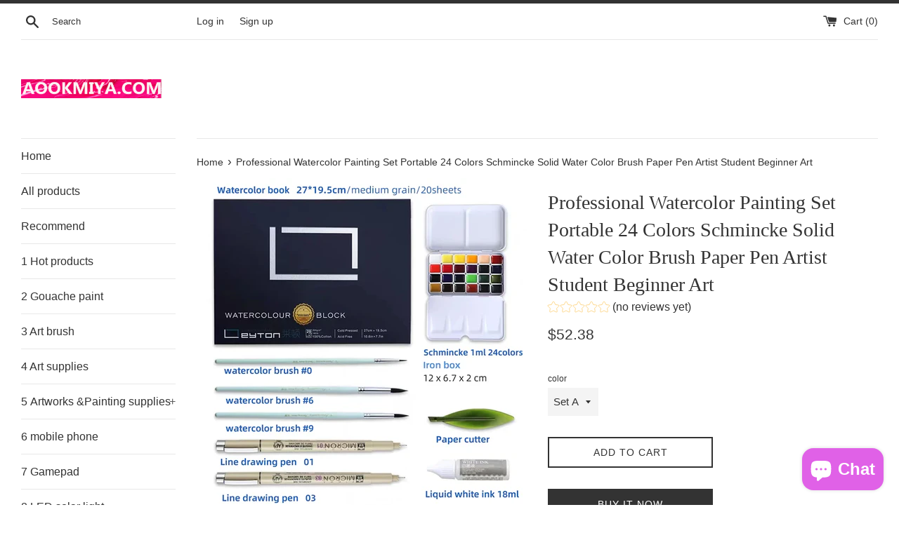

--- FILE ---
content_type: text/html; charset=utf-8
request_url: https://www.aookmiya.com/en-fr/products/professional-watercolor-painting-set-portable-24-colors-schmincke-solid-water-color-brush-paper-pen-artist-student-beginner-art
body_size: 28105
content:
<!doctype html>
<html class="supports-no-js" lang="en">
<head>
  <meta charset="utf-8">
  <meta http-equiv="X-UA-Compatible" content="IE=edge,chrome=1">
  <meta name="viewport" content="width=device-width,initial-scale=1">
  <meta name="theme-color" content="">
  <link rel="canonical" href="https://www.aookmiya.com/en-fr/products/professional-watercolor-painting-set-portable-24-colors-schmincke-solid-water-color-brush-paper-pen-artist-student-beginner-art">

  

  <title>
  Professional Watercolor Painting Set Portable 24 Colors Schmincke Soli &ndash; AOOKMIYA
  </title>

  
    <meta name="description" content="Professional Watercolor Painting Set Portable 24 Colors Schmincke Solid Water Color Brush Paper Pen Artist Student Beginner ArtSpecification:  Set A , Set B (Package included products please see the details page below）* Due to the light and screen difference, the item&#39;s color may be slightly different from the pictures">
  

  <!-- /snippets/social-meta-tags.liquid -->




<meta property="og:site_name" content="AOOKMIYA">
<meta property="og:url" content="https://www.aookmiya.com/en-fr/products/professional-watercolor-painting-set-portable-24-colors-schmincke-solid-water-color-brush-paper-pen-artist-student-beginner-art">
<meta property="og:title" content="Professional Watercolor Painting Set Portable 24 Colors Schmincke Soli">
<meta property="og:type" content="product">
<meta property="og:description" content="Professional Watercolor Painting Set Portable 24 Colors Schmincke Solid Water Color Brush Paper Pen Artist Student Beginner ArtSpecification:  Set A , Set B (Package included products please see the details page below）* Due to the light and screen difference, the item&#39;s color may be slightly different from the pictures">

  <meta property="og:price:amount" content="48.68">
  <meta property="og:price:currency" content="USD">

<meta property="og:image" content="http://www.aookmiya.com/cdn/shop/files/Professional-Watercolor-Painting-Set-Portable-24-Colors-Schmincke-Solid-Water-Color-Brush-Paper-Pen-Artist-Student_1200x1200.webp?v=1703161405"><meta property="og:image" content="http://www.aookmiya.com/cdn/shop/files/Professional-Watercolor-Painting-Set-Portable-24-Colors-Schmincke-Solid-Water-Color-Brush-Paper-Pen-Artist-Student_73084d61-6774-47f9-8106-8ffedd9a533e_1200x1200.webp?v=1703161407"><meta property="og:image" content="http://www.aookmiya.com/cdn/shop/files/Professional-Watercolor-Painting-Set-Portable-24-Colors-Schmincke-Solid-Water-Color-Brush-Paper-Pen-Artist-Student_31c05a70-a44c-44a8-b847-43e732283798_1200x1200.webp?v=1703161409">
<meta property="og:image:secure_url" content="https://www.aookmiya.com/cdn/shop/files/Professional-Watercolor-Painting-Set-Portable-24-Colors-Schmincke-Solid-Water-Color-Brush-Paper-Pen-Artist-Student_1200x1200.webp?v=1703161405"><meta property="og:image:secure_url" content="https://www.aookmiya.com/cdn/shop/files/Professional-Watercolor-Painting-Set-Portable-24-Colors-Schmincke-Solid-Water-Color-Brush-Paper-Pen-Artist-Student_73084d61-6774-47f9-8106-8ffedd9a533e_1200x1200.webp?v=1703161407"><meta property="og:image:secure_url" content="https://www.aookmiya.com/cdn/shop/files/Professional-Watercolor-Painting-Set-Portable-24-Colors-Schmincke-Solid-Water-Color-Brush-Paper-Pen-Artist-Student_31c05a70-a44c-44a8-b847-43e732283798_1200x1200.webp?v=1703161409">


<meta name="twitter:card" content="summary_large_image">
<meta name="twitter:title" content="Professional Watercolor Painting Set Portable 24 Colors Schmincke Soli">
<meta name="twitter:description" content="Professional Watercolor Painting Set Portable 24 Colors Schmincke Solid Water Color Brush Paper Pen Artist Student Beginner ArtSpecification:  Set A , Set B (Package included products please see the details page below）* Due to the light and screen difference, the item&#39;s color may be slightly different from the pictures">


  <script>
    document.documentElement.className = document.documentElement.className.replace('supports-no-js', 'supports-js');

    var theme = {
      mapStrings: {
        addressError: "Error looking up that address",
        addressNoResults: "No results for that address",
        addressQueryLimit: "You have exceeded the Google API usage limit. Consider upgrading to a \u003ca href=\"https:\/\/developers.google.com\/maps\/premium\/usage-limits\"\u003ePremium Plan\u003c\/a\u003e.",
        authError: "There was a problem authenticating your Google Maps account."
      }
    }
  </script>

  <link href="//www.aookmiya.com/cdn/shop/t/6/assets/theme.scss.css?v=50325666086157767731759261692" rel="stylesheet" type="text/css" media="all" />

  <script>window.performance && window.performance.mark && window.performance.mark('shopify.content_for_header.start');</script><meta name="google-site-verification" content="REXCY3pCMBZobJuJkQFx2ldMFAVsZzb2AxSVPvRRbVA">
<meta id="shopify-digital-wallet" name="shopify-digital-wallet" content="/52386988197/digital_wallets/dialog">
<meta name="shopify-checkout-api-token" content="4a6b75ab8a8f8af7f129d44f6d2701d4">
<meta id="in-context-paypal-metadata" data-shop-id="52386988197" data-venmo-supported="false" data-environment="production" data-locale="en_US" data-paypal-v4="true" data-currency="USD">
<link rel="alternate" hreflang="x-default" href="https://www.aookmiya.com/products/professional-watercolor-painting-set-portable-24-colors-schmincke-solid-water-color-brush-paper-pen-artist-student-beginner-art">
<link rel="alternate" hreflang="en" href="https://www.aookmiya.com/products/professional-watercolor-painting-set-portable-24-colors-schmincke-solid-water-color-brush-paper-pen-artist-student-beginner-art">
<link rel="alternate" hreflang="en-AU" href="https://www.aookmiya.com/en-au/products/professional-watercolor-painting-set-portable-24-colors-schmincke-solid-water-color-brush-paper-pen-artist-student-beginner-art">
<link rel="alternate" hreflang="en-NZ" href="https://www.aookmiya.com/en-nz/products/professional-watercolor-painting-set-portable-24-colors-schmincke-solid-water-color-brush-paper-pen-artist-student-beginner-art">
<link rel="alternate" hreflang="en-RE" href="https://www.aookmiya.com/en-re/products/professional-watercolor-painting-set-portable-24-colors-schmincke-solid-water-color-brush-paper-pen-artist-student-beginner-art">
<link rel="alternate" hreflang="en-CA" href="https://www.aookmiya.com/en-ca/products/professional-watercolor-painting-set-portable-24-colors-schmincke-solid-water-color-brush-paper-pen-artist-student-beginner-art">
<link rel="alternate" hreflang="en-HR" href="https://www.aookmiya.com/en-hr/products/professional-watercolor-painting-set-portable-24-colors-schmincke-solid-water-color-brush-paper-pen-artist-student-beginner-art">
<link rel="alternate" hreflang="en-GB" href="https://www.aookmiya.com/en-gb/products/professional-watercolor-painting-set-portable-24-colors-schmincke-solid-water-color-brush-paper-pen-artist-student-beginner-art">
<link rel="alternate" hreflang="en-DE" href="https://www.aookmiya.com/en-de/products/professional-watercolor-painting-set-portable-24-colors-schmincke-solid-water-color-brush-paper-pen-artist-student-beginner-art">
<link rel="alternate" hreflang="en-FR" href="https://www.aookmiya.com/en-fr/products/professional-watercolor-painting-set-portable-24-colors-schmincke-solid-water-color-brush-paper-pen-artist-student-beginner-art">
<link rel="alternate" hreflang="en-JP" href="https://www.aookmiya.com/en-jp/products/professional-watercolor-painting-set-portable-24-colors-schmincke-solid-water-color-brush-paper-pen-artist-student-beginner-art">
<link rel="alternate" hreflang="en-SG" href="https://www.aookmiya.com/en-sg/products/professional-watercolor-painting-set-portable-24-colors-schmincke-solid-water-color-brush-paper-pen-artist-student-beginner-art">
<link rel="alternate" hreflang="en-NL" href="https://www.aookmiya.com/en-nl/products/professional-watercolor-painting-set-portable-24-colors-schmincke-solid-water-color-brush-paper-pen-artist-student-beginner-art">
<link rel="alternate" hreflang="en-CH" href="https://www.aookmiya.com/en-ch/products/professional-watercolor-painting-set-portable-24-colors-schmincke-solid-water-color-brush-paper-pen-artist-student-beginner-art">
<link rel="alternate" hreflang="en-IT" href="https://www.aookmiya.com/en-it/products/professional-watercolor-painting-set-portable-24-colors-schmincke-solid-water-color-brush-paper-pen-artist-student-beginner-art">
<link rel="alternate" hreflang="en-MX" href="https://www.aookmiya.com/en-mx/products/professional-watercolor-painting-set-portable-24-colors-schmincke-solid-water-color-brush-paper-pen-artist-student-beginner-art">
<link rel="alternate" hreflang="es-MX" href="https://www.aookmiya.com/es-mx/products/professional-watercolor-painting-set-portable-24-colors-schmincke-solid-water-color-brush-paper-pen-artist-student-beginner-art">
<link rel="alternate" hreflang="en-BE" href="https://www.aookmiya.com/en-be/products/professional-watercolor-painting-set-portable-24-colors-schmincke-solid-water-color-brush-paper-pen-artist-student-beginner-art">
<link rel="alternate" hreflang="en-MU" href="https://www.aookmiya.com/en-mu/products/professional-watercolor-painting-set-portable-24-colors-schmincke-solid-water-color-brush-paper-pen-artist-student-beginner-art">
<link rel="alternate" hreflang="en-AT" href="https://www.aookmiya.com/en-at/products/professional-watercolor-painting-set-portable-24-colors-schmincke-solid-water-color-brush-paper-pen-artist-student-beginner-art">
<link rel="alternate" hreflang="en-IL" href="https://www.aookmiya.com/en-il/products/professional-watercolor-painting-set-portable-24-colors-schmincke-solid-water-color-brush-paper-pen-artist-student-beginner-art">
<link rel="alternate" hreflang="en-HK" href="https://www.aookmiya.com/en-hk/products/professional-watercolor-painting-set-portable-24-colors-schmincke-solid-water-color-brush-paper-pen-artist-student-beginner-art">
<link rel="alternate" type="application/json+oembed" href="https://www.aookmiya.com/en-fr/products/professional-watercolor-painting-set-portable-24-colors-schmincke-solid-water-color-brush-paper-pen-artist-student-beginner-art.oembed">
<script async="async" src="/checkouts/internal/preloads.js?locale=en-FR"></script>
<script id="shopify-features" type="application/json">{"accessToken":"4a6b75ab8a8f8af7f129d44f6d2701d4","betas":["rich-media-storefront-analytics"],"domain":"www.aookmiya.com","predictiveSearch":true,"shopId":52386988197,"locale":"en"}</script>
<script>var Shopify = Shopify || {};
Shopify.shop = "aookshop.myshopify.com";
Shopify.locale = "en";
Shopify.currency = {"active":"USD","rate":"1.0"};
Shopify.country = "FR";
Shopify.theme = {"name":"Simple","id":118893019301,"schema_name":"Simple","schema_version":"12.2.1","theme_store_id":578,"role":"main"};
Shopify.theme.handle = "null";
Shopify.theme.style = {"id":null,"handle":null};
Shopify.cdnHost = "www.aookmiya.com/cdn";
Shopify.routes = Shopify.routes || {};
Shopify.routes.root = "/en-fr/";</script>
<script type="module">!function(o){(o.Shopify=o.Shopify||{}).modules=!0}(window);</script>
<script>!function(o){function n(){var o=[];function n(){o.push(Array.prototype.slice.apply(arguments))}return n.q=o,n}var t=o.Shopify=o.Shopify||{};t.loadFeatures=n(),t.autoloadFeatures=n()}(window);</script>
<script id="shop-js-analytics" type="application/json">{"pageType":"product"}</script>
<script defer="defer" async type="module" src="//www.aookmiya.com/cdn/shopifycloud/shop-js/modules/v2/client.init-shop-cart-sync_BApSsMSl.en.esm.js"></script>
<script defer="defer" async type="module" src="//www.aookmiya.com/cdn/shopifycloud/shop-js/modules/v2/chunk.common_CBoos6YZ.esm.js"></script>
<script type="module">
  await import("//www.aookmiya.com/cdn/shopifycloud/shop-js/modules/v2/client.init-shop-cart-sync_BApSsMSl.en.esm.js");
await import("//www.aookmiya.com/cdn/shopifycloud/shop-js/modules/v2/chunk.common_CBoos6YZ.esm.js");

  window.Shopify.SignInWithShop?.initShopCartSync?.({"fedCMEnabled":true,"windoidEnabled":true});

</script>
<script>(function() {
  var isLoaded = false;
  function asyncLoad() {
    if (isLoaded) return;
    isLoaded = true;
    var urls = ["https:\/\/cdn5.hextom.com\/js\/vimotia.js?shop=aookshop.myshopify.com"];
    for (var i = 0; i < urls.length; i++) {
      var s = document.createElement('script');
      s.type = 'text/javascript';
      s.async = true;
      s.src = urls[i];
      var x = document.getElementsByTagName('script')[0];
      x.parentNode.insertBefore(s, x);
    }
  };
  if(window.attachEvent) {
    window.attachEvent('onload', asyncLoad);
  } else {
    window.addEventListener('load', asyncLoad, false);
  }
})();</script>
<script id="__st">var __st={"a":52386988197,"offset":28800,"reqid":"e7823a70-b49f-49e2-b63b-9d0cd00508ae-1768924945","pageurl":"www.aookmiya.com\/en-fr\/products\/professional-watercolor-painting-set-portable-24-colors-schmincke-solid-water-color-brush-paper-pen-artist-student-beginner-art","u":"18f0ce06fae5","p":"product","rtyp":"product","rid":8348525920421};</script>
<script>window.ShopifyPaypalV4VisibilityTracking = true;</script>
<script id="form-persister">!function(){'use strict';const t='contact',e='new_comment',n=[[t,t],['blogs',e],['comments',e],[t,'customer']],o='password',r='form_key',c=['recaptcha-v3-token','g-recaptcha-response','h-captcha-response',o],s=()=>{try{return window.sessionStorage}catch{return}},i='__shopify_v',u=t=>t.elements[r],a=function(){const t=[...n].map((([t,e])=>`form[action*='/${t}']:not([data-nocaptcha='true']) input[name='form_type'][value='${e}']`)).join(',');var e;return e=t,()=>e?[...document.querySelectorAll(e)].map((t=>t.form)):[]}();function m(t){const e=u(t);a().includes(t)&&(!e||!e.value)&&function(t){try{if(!s())return;!function(t){const e=s();if(!e)return;const n=u(t);if(!n)return;const o=n.value;o&&e.removeItem(o)}(t);const e=Array.from(Array(32),(()=>Math.random().toString(36)[2])).join('');!function(t,e){u(t)||t.append(Object.assign(document.createElement('input'),{type:'hidden',name:r})),t.elements[r].value=e}(t,e),function(t,e){const n=s();if(!n)return;const r=[...t.querySelectorAll(`input[type='${o}']`)].map((({name:t})=>t)),u=[...c,...r],a={};for(const[o,c]of new FormData(t).entries())u.includes(o)||(a[o]=c);n.setItem(e,JSON.stringify({[i]:1,action:t.action,data:a}))}(t,e)}catch(e){console.error('failed to persist form',e)}}(t)}const f=t=>{if('true'===t.dataset.persistBound)return;const e=function(t,e){const n=function(t){return'function'==typeof t.submit?t.submit:HTMLFormElement.prototype.submit}(t).bind(t);return function(){let t;return()=>{t||(t=!0,(()=>{try{e(),n()}catch(t){(t=>{console.error('form submit failed',t)})(t)}})(),setTimeout((()=>t=!1),250))}}()}(t,(()=>{m(t)}));!function(t,e){if('function'==typeof t.submit&&'function'==typeof e)try{t.submit=e}catch{}}(t,e),t.addEventListener('submit',(t=>{t.preventDefault(),e()})),t.dataset.persistBound='true'};!function(){function t(t){const e=(t=>{const e=t.target;return e instanceof HTMLFormElement?e:e&&e.form})(t);e&&m(e)}document.addEventListener('submit',t),document.addEventListener('DOMContentLoaded',(()=>{const e=a();for(const t of e)f(t);var n;n=document.body,new window.MutationObserver((t=>{for(const e of t)if('childList'===e.type&&e.addedNodes.length)for(const t of e.addedNodes)1===t.nodeType&&'FORM'===t.tagName&&a().includes(t)&&f(t)})).observe(n,{childList:!0,subtree:!0,attributes:!1}),document.removeEventListener('submit',t)}))}()}();</script>
<script integrity="sha256-4kQ18oKyAcykRKYeNunJcIwy7WH5gtpwJnB7kiuLZ1E=" data-source-attribution="shopify.loadfeatures" defer="defer" src="//www.aookmiya.com/cdn/shopifycloud/storefront/assets/storefront/load_feature-a0a9edcb.js" crossorigin="anonymous"></script>
<script data-source-attribution="shopify.dynamic_checkout.dynamic.init">var Shopify=Shopify||{};Shopify.PaymentButton=Shopify.PaymentButton||{isStorefrontPortableWallets:!0,init:function(){window.Shopify.PaymentButton.init=function(){};var t=document.createElement("script");t.src="https://www.aookmiya.com/cdn/shopifycloud/portable-wallets/latest/portable-wallets.en.js",t.type="module",document.head.appendChild(t)}};
</script>
<script data-source-attribution="shopify.dynamic_checkout.buyer_consent">
  function portableWalletsHideBuyerConsent(e){var t=document.getElementById("shopify-buyer-consent"),n=document.getElementById("shopify-subscription-policy-button");t&&n&&(t.classList.add("hidden"),t.setAttribute("aria-hidden","true"),n.removeEventListener("click",e))}function portableWalletsShowBuyerConsent(e){var t=document.getElementById("shopify-buyer-consent"),n=document.getElementById("shopify-subscription-policy-button");t&&n&&(t.classList.remove("hidden"),t.removeAttribute("aria-hidden"),n.addEventListener("click",e))}window.Shopify?.PaymentButton&&(window.Shopify.PaymentButton.hideBuyerConsent=portableWalletsHideBuyerConsent,window.Shopify.PaymentButton.showBuyerConsent=portableWalletsShowBuyerConsent);
</script>
<script>
  function portableWalletsCleanup(e){e&&e.src&&console.error("Failed to load portable wallets script "+e.src);var t=document.querySelectorAll("shopify-accelerated-checkout .shopify-payment-button__skeleton, shopify-accelerated-checkout-cart .wallet-cart-button__skeleton"),e=document.getElementById("shopify-buyer-consent");for(let e=0;e<t.length;e++)t[e].remove();e&&e.remove()}function portableWalletsNotLoadedAsModule(e){e instanceof ErrorEvent&&"string"==typeof e.message&&e.message.includes("import.meta")&&"string"==typeof e.filename&&e.filename.includes("portable-wallets")&&(window.removeEventListener("error",portableWalletsNotLoadedAsModule),window.Shopify.PaymentButton.failedToLoad=e,"loading"===document.readyState?document.addEventListener("DOMContentLoaded",window.Shopify.PaymentButton.init):window.Shopify.PaymentButton.init())}window.addEventListener("error",portableWalletsNotLoadedAsModule);
</script>

<script type="module" src="https://www.aookmiya.com/cdn/shopifycloud/portable-wallets/latest/portable-wallets.en.js" onError="portableWalletsCleanup(this)" crossorigin="anonymous"></script>
<script nomodule>
  document.addEventListener("DOMContentLoaded", portableWalletsCleanup);
</script>

<link id="shopify-accelerated-checkout-styles" rel="stylesheet" media="screen" href="https://www.aookmiya.com/cdn/shopifycloud/portable-wallets/latest/accelerated-checkout-backwards-compat.css" crossorigin="anonymous">
<style id="shopify-accelerated-checkout-cart">
        #shopify-buyer-consent {
  margin-top: 1em;
  display: inline-block;
  width: 100%;
}

#shopify-buyer-consent.hidden {
  display: none;
}

#shopify-subscription-policy-button {
  background: none;
  border: none;
  padding: 0;
  text-decoration: underline;
  font-size: inherit;
  cursor: pointer;
}

#shopify-subscription-policy-button::before {
  box-shadow: none;
}

      </style>

<script>window.performance && window.performance.mark && window.performance.mark('shopify.content_for_header.end');</script>

  <script src="//www.aookmiya.com/cdn/shop/t/6/assets/jquery-1.11.0.min.js?v=32460426840832490021612736916" type="text/javascript"></script>
  <script src="//www.aookmiya.com/cdn/shop/t/6/assets/modernizr.min.js?v=44044439420609591321612736917" type="text/javascript"></script>

  <script src="//www.aookmiya.com/cdn/shop/t/6/assets/lazysizes.min.js?v=155223123402716617051612736917" async="async"></script>

  

        <link href="//www.aookmiya.com/cdn/shop/t/6/assets/paymentfont.scss.css?v=162466868205073021011763358767" rel="stylesheet" type="text/css" media="all" />
      
<!-- "snippets/booster-common.liquid" was not rendered, the associated app was uninstalled -->
 
 <script src="https://cdn.shopify.com/extensions/019bb158-f4e7-725f-a600-ef9c348de641/theme-app-extension-245/assets/alireviews.min.js" type="text/javascript" defer="defer"></script>
<script src="https://cdn.shopify.com/extensions/e335065e-c625-44a1-aa63-23fd6f758a7b/vimotia-shoppable-videos-ugc-24/assets/vimotia.js" type="text/javascript" defer="defer"></script>
<script src="https://cdn.shopify.com/extensions/e4b3a77b-20c9-4161-b1bb-deb87046128d/inbox-1253/assets/inbox-chat-loader.js" type="text/javascript" defer="defer"></script>
<link href="https://monorail-edge.shopifysvc.com" rel="dns-prefetch">
<script>(function(){if ("sendBeacon" in navigator && "performance" in window) {try {var session_token_from_headers = performance.getEntriesByType('navigation')[0].serverTiming.find(x => x.name == '_s').description;} catch {var session_token_from_headers = undefined;}var session_cookie_matches = document.cookie.match(/_shopify_s=([^;]*)/);var session_token_from_cookie = session_cookie_matches && session_cookie_matches.length === 2 ? session_cookie_matches[1] : "";var session_token = session_token_from_headers || session_token_from_cookie || "";function handle_abandonment_event(e) {var entries = performance.getEntries().filter(function(entry) {return /monorail-edge.shopifysvc.com/.test(entry.name);});if (!window.abandonment_tracked && entries.length === 0) {window.abandonment_tracked = true;var currentMs = Date.now();var navigation_start = performance.timing.navigationStart;var payload = {shop_id: 52386988197,url: window.location.href,navigation_start,duration: currentMs - navigation_start,session_token,page_type: "product"};window.navigator.sendBeacon("https://monorail-edge.shopifysvc.com/v1/produce", JSON.stringify({schema_id: "online_store_buyer_site_abandonment/1.1",payload: payload,metadata: {event_created_at_ms: currentMs,event_sent_at_ms: currentMs}}));}}window.addEventListener('pagehide', handle_abandonment_event);}}());</script>
<script id="web-pixels-manager-setup">(function e(e,d,r,n,o){if(void 0===o&&(o={}),!Boolean(null===(a=null===(i=window.Shopify)||void 0===i?void 0:i.analytics)||void 0===a?void 0:a.replayQueue)){var i,a;window.Shopify=window.Shopify||{};var t=window.Shopify;t.analytics=t.analytics||{};var s=t.analytics;s.replayQueue=[],s.publish=function(e,d,r){return s.replayQueue.push([e,d,r]),!0};try{self.performance.mark("wpm:start")}catch(e){}var l=function(){var e={modern:/Edge?\/(1{2}[4-9]|1[2-9]\d|[2-9]\d{2}|\d{4,})\.\d+(\.\d+|)|Firefox\/(1{2}[4-9]|1[2-9]\d|[2-9]\d{2}|\d{4,})\.\d+(\.\d+|)|Chrom(ium|e)\/(9{2}|\d{3,})\.\d+(\.\d+|)|(Maci|X1{2}).+ Version\/(15\.\d+|(1[6-9]|[2-9]\d|\d{3,})\.\d+)([,.]\d+|)( \(\w+\)|)( Mobile\/\w+|) Safari\/|Chrome.+OPR\/(9{2}|\d{3,})\.\d+\.\d+|(CPU[ +]OS|iPhone[ +]OS|CPU[ +]iPhone|CPU IPhone OS|CPU iPad OS)[ +]+(15[._]\d+|(1[6-9]|[2-9]\d|\d{3,})[._]\d+)([._]\d+|)|Android:?[ /-](13[3-9]|1[4-9]\d|[2-9]\d{2}|\d{4,})(\.\d+|)(\.\d+|)|Android.+Firefox\/(13[5-9]|1[4-9]\d|[2-9]\d{2}|\d{4,})\.\d+(\.\d+|)|Android.+Chrom(ium|e)\/(13[3-9]|1[4-9]\d|[2-9]\d{2}|\d{4,})\.\d+(\.\d+|)|SamsungBrowser\/([2-9]\d|\d{3,})\.\d+/,legacy:/Edge?\/(1[6-9]|[2-9]\d|\d{3,})\.\d+(\.\d+|)|Firefox\/(5[4-9]|[6-9]\d|\d{3,})\.\d+(\.\d+|)|Chrom(ium|e)\/(5[1-9]|[6-9]\d|\d{3,})\.\d+(\.\d+|)([\d.]+$|.*Safari\/(?![\d.]+ Edge\/[\d.]+$))|(Maci|X1{2}).+ Version\/(10\.\d+|(1[1-9]|[2-9]\d|\d{3,})\.\d+)([,.]\d+|)( \(\w+\)|)( Mobile\/\w+|) Safari\/|Chrome.+OPR\/(3[89]|[4-9]\d|\d{3,})\.\d+\.\d+|(CPU[ +]OS|iPhone[ +]OS|CPU[ +]iPhone|CPU IPhone OS|CPU iPad OS)[ +]+(10[._]\d+|(1[1-9]|[2-9]\d|\d{3,})[._]\d+)([._]\d+|)|Android:?[ /-](13[3-9]|1[4-9]\d|[2-9]\d{2}|\d{4,})(\.\d+|)(\.\d+|)|Mobile Safari.+OPR\/([89]\d|\d{3,})\.\d+\.\d+|Android.+Firefox\/(13[5-9]|1[4-9]\d|[2-9]\d{2}|\d{4,})\.\d+(\.\d+|)|Android.+Chrom(ium|e)\/(13[3-9]|1[4-9]\d|[2-9]\d{2}|\d{4,})\.\d+(\.\d+|)|Android.+(UC? ?Browser|UCWEB|U3)[ /]?(15\.([5-9]|\d{2,})|(1[6-9]|[2-9]\d|\d{3,})\.\d+)\.\d+|SamsungBrowser\/(5\.\d+|([6-9]|\d{2,})\.\d+)|Android.+MQ{2}Browser\/(14(\.(9|\d{2,})|)|(1[5-9]|[2-9]\d|\d{3,})(\.\d+|))(\.\d+|)|K[Aa][Ii]OS\/(3\.\d+|([4-9]|\d{2,})\.\d+)(\.\d+|)/},d=e.modern,r=e.legacy,n=navigator.userAgent;return n.match(d)?"modern":n.match(r)?"legacy":"unknown"}(),u="modern"===l?"modern":"legacy",c=(null!=n?n:{modern:"",legacy:""})[u],f=function(e){return[e.baseUrl,"/wpm","/b",e.hashVersion,"modern"===e.buildTarget?"m":"l",".js"].join("")}({baseUrl:d,hashVersion:r,buildTarget:u}),m=function(e){var d=e.version,r=e.bundleTarget,n=e.surface,o=e.pageUrl,i=e.monorailEndpoint;return{emit:function(e){var a=e.status,t=e.errorMsg,s=(new Date).getTime(),l=JSON.stringify({metadata:{event_sent_at_ms:s},events:[{schema_id:"web_pixels_manager_load/3.1",payload:{version:d,bundle_target:r,page_url:o,status:a,surface:n,error_msg:t},metadata:{event_created_at_ms:s}}]});if(!i)return console&&console.warn&&console.warn("[Web Pixels Manager] No Monorail endpoint provided, skipping logging."),!1;try{return self.navigator.sendBeacon.bind(self.navigator)(i,l)}catch(e){}var u=new XMLHttpRequest;try{return u.open("POST",i,!0),u.setRequestHeader("Content-Type","text/plain"),u.send(l),!0}catch(e){return console&&console.warn&&console.warn("[Web Pixels Manager] Got an unhandled error while logging to Monorail."),!1}}}}({version:r,bundleTarget:l,surface:e.surface,pageUrl:self.location.href,monorailEndpoint:e.monorailEndpoint});try{o.browserTarget=l,function(e){var d=e.src,r=e.async,n=void 0===r||r,o=e.onload,i=e.onerror,a=e.sri,t=e.scriptDataAttributes,s=void 0===t?{}:t,l=document.createElement("script"),u=document.querySelector("head"),c=document.querySelector("body");if(l.async=n,l.src=d,a&&(l.integrity=a,l.crossOrigin="anonymous"),s)for(var f in s)if(Object.prototype.hasOwnProperty.call(s,f))try{l.dataset[f]=s[f]}catch(e){}if(o&&l.addEventListener("load",o),i&&l.addEventListener("error",i),u)u.appendChild(l);else{if(!c)throw new Error("Did not find a head or body element to append the script");c.appendChild(l)}}({src:f,async:!0,onload:function(){if(!function(){var e,d;return Boolean(null===(d=null===(e=window.Shopify)||void 0===e?void 0:e.analytics)||void 0===d?void 0:d.initialized)}()){var d=window.webPixelsManager.init(e)||void 0;if(d){var r=window.Shopify.analytics;r.replayQueue.forEach((function(e){var r=e[0],n=e[1],o=e[2];d.publishCustomEvent(r,n,o)})),r.replayQueue=[],r.publish=d.publishCustomEvent,r.visitor=d.visitor,r.initialized=!0}}},onerror:function(){return m.emit({status:"failed",errorMsg:"".concat(f," has failed to load")})},sri:function(e){var d=/^sha384-[A-Za-z0-9+/=]+$/;return"string"==typeof e&&d.test(e)}(c)?c:"",scriptDataAttributes:o}),m.emit({status:"loading"})}catch(e){m.emit({status:"failed",errorMsg:(null==e?void 0:e.message)||"Unknown error"})}}})({shopId: 52386988197,storefrontBaseUrl: "https://www.aookmiya.com",extensionsBaseUrl: "https://extensions.shopifycdn.com/cdn/shopifycloud/web-pixels-manager",monorailEndpoint: "https://monorail-edge.shopifysvc.com/unstable/produce_batch",surface: "storefront-renderer",enabledBetaFlags: ["2dca8a86"],webPixelsConfigList: [{"id":"668958885","configuration":"{\"config\":\"{\\\"pixel_id\\\":\\\"GT-NGBX738\\\",\\\"target_country\\\":\\\"EC\\\",\\\"gtag_events\\\":[{\\\"type\\\":\\\"purchase\\\",\\\"action_label\\\":\\\"MC-5WGSHQ4YDX\\\"},{\\\"type\\\":\\\"page_view\\\",\\\"action_label\\\":\\\"MC-5WGSHQ4YDX\\\"},{\\\"type\\\":\\\"view_item\\\",\\\"action_label\\\":\\\"MC-5WGSHQ4YDX\\\"}],\\\"enable_monitoring_mode\\\":false}\"}","eventPayloadVersion":"v1","runtimeContext":"OPEN","scriptVersion":"b2a88bafab3e21179ed38636efcd8a93","type":"APP","apiClientId":1780363,"privacyPurposes":[],"dataSharingAdjustments":{"protectedCustomerApprovalScopes":["read_customer_address","read_customer_email","read_customer_name","read_customer_personal_data","read_customer_phone"]}},{"id":"shopify-app-pixel","configuration":"{}","eventPayloadVersion":"v1","runtimeContext":"STRICT","scriptVersion":"0450","apiClientId":"shopify-pixel","type":"APP","privacyPurposes":["ANALYTICS","MARKETING"]},{"id":"shopify-custom-pixel","eventPayloadVersion":"v1","runtimeContext":"LAX","scriptVersion":"0450","apiClientId":"shopify-pixel","type":"CUSTOM","privacyPurposes":["ANALYTICS","MARKETING"]}],isMerchantRequest: false,initData: {"shop":{"name":"AOOKMIYA","paymentSettings":{"currencyCode":"USD"},"myshopifyDomain":"aookshop.myshopify.com","countryCode":"CN","storefrontUrl":"https:\/\/www.aookmiya.com\/en-fr"},"customer":null,"cart":null,"checkout":null,"productVariants":[{"price":{"amount":52.38,"currencyCode":"USD"},"product":{"title":"Professional Watercolor Painting Set Portable 24 Colors Schmincke Solid Water Color Brush Paper Pen Artist Student Beginner Art","vendor":"AOOKMIYA","id":"8348525920421","untranslatedTitle":"Professional Watercolor Painting Set Portable 24 Colors Schmincke Solid Water Color Brush Paper Pen Artist Student Beginner Art","url":"\/en-fr\/products\/professional-watercolor-painting-set-portable-24-colors-schmincke-solid-water-color-brush-paper-pen-artist-student-beginner-art","type":""},"id":"42777665208485","image":{"src":"\/\/www.aookmiya.com\/cdn\/shop\/files\/Professional-Watercolor-Painting-Set-Portable-24-Colors-Schmincke-Solid-Water-Color-Brush-Paper-Pen-Artist-Student_3743bf0d-12d2-4c06-8a02-baffeebb071d.webp?v=1703161418"},"sku":"","title":"Set A","untranslatedTitle":"Set A"},{"price":{"amount":48.68,"currencyCode":"USD"},"product":{"title":"Professional Watercolor Painting Set Portable 24 Colors Schmincke Solid Water Color Brush Paper Pen Artist Student Beginner Art","vendor":"AOOKMIYA","id":"8348525920421","untranslatedTitle":"Professional Watercolor Painting Set Portable 24 Colors Schmincke Solid Water Color Brush Paper Pen Artist Student Beginner Art","url":"\/en-fr\/products\/professional-watercolor-painting-set-portable-24-colors-schmincke-solid-water-color-brush-paper-pen-artist-student-beginner-art","type":""},"id":"42777665241253","image":{"src":"\/\/www.aookmiya.com\/cdn\/shop\/files\/Professional-Watercolor-Painting-Set-Portable-24-Colors-Schmincke-Solid-Water-Color-Brush-Paper-Pen-Artist-Student_48e8db1c-b24a-4b49-9daa-ba28307872f4.webp?v=1703161420"},"sku":"","title":"Set B","untranslatedTitle":"Set B"}],"purchasingCompany":null},},"https://www.aookmiya.com/cdn","fcfee988w5aeb613cpc8e4bc33m6693e112",{"modern":"","legacy":""},{"shopId":"52386988197","storefrontBaseUrl":"https:\/\/www.aookmiya.com","extensionBaseUrl":"https:\/\/extensions.shopifycdn.com\/cdn\/shopifycloud\/web-pixels-manager","surface":"storefront-renderer","enabledBetaFlags":"[\"2dca8a86\"]","isMerchantRequest":"false","hashVersion":"fcfee988w5aeb613cpc8e4bc33m6693e112","publish":"custom","events":"[[\"page_viewed\",{}],[\"product_viewed\",{\"productVariant\":{\"price\":{\"amount\":52.38,\"currencyCode\":\"USD\"},\"product\":{\"title\":\"Professional Watercolor Painting Set Portable 24 Colors Schmincke Solid Water Color Brush Paper Pen Artist Student Beginner Art\",\"vendor\":\"AOOKMIYA\",\"id\":\"8348525920421\",\"untranslatedTitle\":\"Professional Watercolor Painting Set Portable 24 Colors Schmincke Solid Water Color Brush Paper Pen Artist Student Beginner Art\",\"url\":\"\/en-fr\/products\/professional-watercolor-painting-set-portable-24-colors-schmincke-solid-water-color-brush-paper-pen-artist-student-beginner-art\",\"type\":\"\"},\"id\":\"42777665208485\",\"image\":{\"src\":\"\/\/www.aookmiya.com\/cdn\/shop\/files\/Professional-Watercolor-Painting-Set-Portable-24-Colors-Schmincke-Solid-Water-Color-Brush-Paper-Pen-Artist-Student_3743bf0d-12d2-4c06-8a02-baffeebb071d.webp?v=1703161418\"},\"sku\":\"\",\"title\":\"Set A\",\"untranslatedTitle\":\"Set A\"}}]]"});</script><script>
  window.ShopifyAnalytics = window.ShopifyAnalytics || {};
  window.ShopifyAnalytics.meta = window.ShopifyAnalytics.meta || {};
  window.ShopifyAnalytics.meta.currency = 'USD';
  var meta = {"product":{"id":8348525920421,"gid":"gid:\/\/shopify\/Product\/8348525920421","vendor":"AOOKMIYA","type":"","handle":"professional-watercolor-painting-set-portable-24-colors-schmincke-solid-water-color-brush-paper-pen-artist-student-beginner-art","variants":[{"id":42777665208485,"price":5238,"name":"Professional Watercolor Painting Set Portable 24 Colors Schmincke Solid Water Color Brush Paper Pen Artist Student Beginner Art - Set A","public_title":"Set A","sku":""},{"id":42777665241253,"price":4868,"name":"Professional Watercolor Painting Set Portable 24 Colors Schmincke Solid Water Color Brush Paper Pen Artist Student Beginner Art - Set B","public_title":"Set B","sku":""}],"remote":false},"page":{"pageType":"product","resourceType":"product","resourceId":8348525920421,"requestId":"e7823a70-b49f-49e2-b63b-9d0cd00508ae-1768924945"}};
  for (var attr in meta) {
    window.ShopifyAnalytics.meta[attr] = meta[attr];
  }
</script>
<script class="analytics">
  (function () {
    var customDocumentWrite = function(content) {
      var jquery = null;

      if (window.jQuery) {
        jquery = window.jQuery;
      } else if (window.Checkout && window.Checkout.$) {
        jquery = window.Checkout.$;
      }

      if (jquery) {
        jquery('body').append(content);
      }
    };

    var hasLoggedConversion = function(token) {
      if (token) {
        return document.cookie.indexOf('loggedConversion=' + token) !== -1;
      }
      return false;
    }

    var setCookieIfConversion = function(token) {
      if (token) {
        var twoMonthsFromNow = new Date(Date.now());
        twoMonthsFromNow.setMonth(twoMonthsFromNow.getMonth() + 2);

        document.cookie = 'loggedConversion=' + token + '; expires=' + twoMonthsFromNow;
      }
    }

    var trekkie = window.ShopifyAnalytics.lib = window.trekkie = window.trekkie || [];
    if (trekkie.integrations) {
      return;
    }
    trekkie.methods = [
      'identify',
      'page',
      'ready',
      'track',
      'trackForm',
      'trackLink'
    ];
    trekkie.factory = function(method) {
      return function() {
        var args = Array.prototype.slice.call(arguments);
        args.unshift(method);
        trekkie.push(args);
        return trekkie;
      };
    };
    for (var i = 0; i < trekkie.methods.length; i++) {
      var key = trekkie.methods[i];
      trekkie[key] = trekkie.factory(key);
    }
    trekkie.load = function(config) {
      trekkie.config = config || {};
      trekkie.config.initialDocumentCookie = document.cookie;
      var first = document.getElementsByTagName('script')[0];
      var script = document.createElement('script');
      script.type = 'text/javascript';
      script.onerror = function(e) {
        var scriptFallback = document.createElement('script');
        scriptFallback.type = 'text/javascript';
        scriptFallback.onerror = function(error) {
                var Monorail = {
      produce: function produce(monorailDomain, schemaId, payload) {
        var currentMs = new Date().getTime();
        var event = {
          schema_id: schemaId,
          payload: payload,
          metadata: {
            event_created_at_ms: currentMs,
            event_sent_at_ms: currentMs
          }
        };
        return Monorail.sendRequest("https://" + monorailDomain + "/v1/produce", JSON.stringify(event));
      },
      sendRequest: function sendRequest(endpointUrl, payload) {
        // Try the sendBeacon API
        if (window && window.navigator && typeof window.navigator.sendBeacon === 'function' && typeof window.Blob === 'function' && !Monorail.isIos12()) {
          var blobData = new window.Blob([payload], {
            type: 'text/plain'
          });

          if (window.navigator.sendBeacon(endpointUrl, blobData)) {
            return true;
          } // sendBeacon was not successful

        } // XHR beacon

        var xhr = new XMLHttpRequest();

        try {
          xhr.open('POST', endpointUrl);
          xhr.setRequestHeader('Content-Type', 'text/plain');
          xhr.send(payload);
        } catch (e) {
          console.log(e);
        }

        return false;
      },
      isIos12: function isIos12() {
        return window.navigator.userAgent.lastIndexOf('iPhone; CPU iPhone OS 12_') !== -1 || window.navigator.userAgent.lastIndexOf('iPad; CPU OS 12_') !== -1;
      }
    };
    Monorail.produce('monorail-edge.shopifysvc.com',
      'trekkie_storefront_load_errors/1.1',
      {shop_id: 52386988197,
      theme_id: 118893019301,
      app_name: "storefront",
      context_url: window.location.href,
      source_url: "//www.aookmiya.com/cdn/s/trekkie.storefront.cd680fe47e6c39ca5d5df5f0a32d569bc48c0f27.min.js"});

        };
        scriptFallback.async = true;
        scriptFallback.src = '//www.aookmiya.com/cdn/s/trekkie.storefront.cd680fe47e6c39ca5d5df5f0a32d569bc48c0f27.min.js';
        first.parentNode.insertBefore(scriptFallback, first);
      };
      script.async = true;
      script.src = '//www.aookmiya.com/cdn/s/trekkie.storefront.cd680fe47e6c39ca5d5df5f0a32d569bc48c0f27.min.js';
      first.parentNode.insertBefore(script, first);
    };
    trekkie.load(
      {"Trekkie":{"appName":"storefront","development":false,"defaultAttributes":{"shopId":52386988197,"isMerchantRequest":null,"themeId":118893019301,"themeCityHash":"566721646337802606","contentLanguage":"en","currency":"USD","eventMetadataId":"630a3294-e0fb-4459-8f7d-f2a05f469d08"},"isServerSideCookieWritingEnabled":true,"monorailRegion":"shop_domain","enabledBetaFlags":["65f19447"]},"Session Attribution":{},"S2S":{"facebookCapiEnabled":false,"source":"trekkie-storefront-renderer","apiClientId":580111}}
    );

    var loaded = false;
    trekkie.ready(function() {
      if (loaded) return;
      loaded = true;

      window.ShopifyAnalytics.lib = window.trekkie;

      var originalDocumentWrite = document.write;
      document.write = customDocumentWrite;
      try { window.ShopifyAnalytics.merchantGoogleAnalytics.call(this); } catch(error) {};
      document.write = originalDocumentWrite;

      window.ShopifyAnalytics.lib.page(null,{"pageType":"product","resourceType":"product","resourceId":8348525920421,"requestId":"e7823a70-b49f-49e2-b63b-9d0cd00508ae-1768924945","shopifyEmitted":true});

      var match = window.location.pathname.match(/checkouts\/(.+)\/(thank_you|post_purchase)/)
      var token = match? match[1]: undefined;
      if (!hasLoggedConversion(token)) {
        setCookieIfConversion(token);
        window.ShopifyAnalytics.lib.track("Viewed Product",{"currency":"USD","variantId":42777665208485,"productId":8348525920421,"productGid":"gid:\/\/shopify\/Product\/8348525920421","name":"Professional Watercolor Painting Set Portable 24 Colors Schmincke Solid Water Color Brush Paper Pen Artist Student Beginner Art - Set A","price":"52.38","sku":"","brand":"AOOKMIYA","variant":"Set A","category":"","nonInteraction":true,"remote":false},undefined,undefined,{"shopifyEmitted":true});
      window.ShopifyAnalytics.lib.track("monorail:\/\/trekkie_storefront_viewed_product\/1.1",{"currency":"USD","variantId":42777665208485,"productId":8348525920421,"productGid":"gid:\/\/shopify\/Product\/8348525920421","name":"Professional Watercolor Painting Set Portable 24 Colors Schmincke Solid Water Color Brush Paper Pen Artist Student Beginner Art - Set A","price":"52.38","sku":"","brand":"AOOKMIYA","variant":"Set A","category":"","nonInteraction":true,"remote":false,"referer":"https:\/\/www.aookmiya.com\/en-fr\/products\/professional-watercolor-painting-set-portable-24-colors-schmincke-solid-water-color-brush-paper-pen-artist-student-beginner-art"});
      }
    });


        var eventsListenerScript = document.createElement('script');
        eventsListenerScript.async = true;
        eventsListenerScript.src = "//www.aookmiya.com/cdn/shopifycloud/storefront/assets/shop_events_listener-3da45d37.js";
        document.getElementsByTagName('head')[0].appendChild(eventsListenerScript);

})();</script>
<script
  defer
  src="https://www.aookmiya.com/cdn/shopifycloud/perf-kit/shopify-perf-kit-3.0.4.min.js"
  data-application="storefront-renderer"
  data-shop-id="52386988197"
  data-render-region="gcp-us-central1"
  data-page-type="product"
  data-theme-instance-id="118893019301"
  data-theme-name="Simple"
  data-theme-version="12.2.1"
  data-monorail-region="shop_domain"
  data-resource-timing-sampling-rate="10"
  data-shs="true"
  data-shs-beacon="true"
  data-shs-export-with-fetch="true"
  data-shs-logs-sample-rate="1"
  data-shs-beacon-endpoint="https://www.aookmiya.com/api/collect"
></script>
</head>

<body id="professional-watercolor-painting-set-portable-24-colors-schmincke-soli" class="template-product">

  <a class="in-page-link visually-hidden skip-link" href="#MainContent">Skip to content</a>

  <div id="shopify-section-header" class="shopify-section">

  <style>
    .site-header__logo {
      width: 200px;
    }
    #HeaderLogoWrapper {
      max-width: 200px !important;
    }
  </style>
  <div class="page-border"></div>


<div class="site-wrapper">
  <div class="top-bar grid">

    <div class="grid__item medium-up--one-fifth small--one-half">
      <div class="top-bar__search">
        <a href="/en-fr/search" class="medium-up--hide">
          <svg aria-hidden="true" focusable="false" role="presentation" class="icon icon-search" viewBox="0 0 20 20"><path fill="#444" d="M18.64 17.02l-5.31-5.31c.81-1.08 1.26-2.43 1.26-3.87C14.5 4.06 11.44 1 7.75 1S1 4.06 1 7.75s3.06 6.75 6.75 6.75c1.44 0 2.79-.45 3.87-1.26l5.31 5.31c.45.45 1.26.54 1.71.09.45-.36.45-1.17 0-1.62zM3.25 7.75c0-2.52 1.98-4.5 4.5-4.5s4.5 1.98 4.5 4.5-1.98 4.5-4.5 4.5-4.5-1.98-4.5-4.5z"/></svg>
        </a>
        <form action="/en-fr/search" method="get" class="search-bar small--hide" role="search">
          
          <button type="submit" class="search-bar__submit">
            <svg aria-hidden="true" focusable="false" role="presentation" class="icon icon-search" viewBox="0 0 20 20"><path fill="#444" d="M18.64 17.02l-5.31-5.31c.81-1.08 1.26-2.43 1.26-3.87C14.5 4.06 11.44 1 7.75 1S1 4.06 1 7.75s3.06 6.75 6.75 6.75c1.44 0 2.79-.45 3.87-1.26l5.31 5.31c.45.45 1.26.54 1.71.09.45-.36.45-1.17 0-1.62zM3.25 7.75c0-2.52 1.98-4.5 4.5-4.5s4.5 1.98 4.5 4.5-1.98 4.5-4.5 4.5-4.5-1.98-4.5-4.5z"/></svg>
            <span class="icon__fallback-text">Search</span>
          </button>
          <input type="search" name="q" class="search-bar__input" value="" placeholder="Search" aria-label="Search">
        </form>
      </div>
    </div>

    
      <div class="grid__item medium-up--two-fifths small--hide">
        <span class="customer-links small--hide">
          
            <a href="/en-fr/account/login" id="customer_login_link">Log in</a>
            <span class="vertical-divider"></span>
            <a href="/en-fr/account/register" id="customer_register_link">Sign up</a>
          
        </span>
      </div>
    

    <div class="grid__item  medium-up--two-fifths  small--one-half text-right">
      <a href="/en-fr/cart" class="site-header__cart">
        <svg aria-hidden="true" focusable="false" role="presentation" class="icon icon-cart" viewBox="0 0 20 20"><path fill="#444" d="M18.936 5.564c-.144-.175-.35-.207-.55-.207h-.003L6.774 4.286c-.272 0-.417.089-.491.18-.079.096-.16.263-.094.585l2.016 5.705c.163.407.642.673 1.068.673h8.401c.433 0 .854-.285.941-.725l.484-4.571c.045-.221-.015-.388-.163-.567z"/><path fill="#444" d="M17.107 12.5H7.659L4.98 4.117l-.362-1.059c-.138-.401-.292-.559-.695-.559H.924c-.411 0-.748.303-.748.714s.337.714.748.714h2.413l3.002 9.48c.126.38.295.52.942.52h9.825c.411 0 .748-.303.748-.714s-.336-.714-.748-.714zM10.424 16.23a1.498 1.498 0 1 1-2.997 0 1.498 1.498 0 0 1 2.997 0zM16.853 16.23a1.498 1.498 0 1 1-2.997 0 1.498 1.498 0 0 1 2.997 0z"/></svg>
        <span class="small--hide">
          Cart
          (<span id="CartCount">0</span>)
        </span>
      </a>
    </div>
  </div>

  <hr class="small--hide hr--border">

  <header class="site-header grid medium-up--grid--table" role="banner">
    <div class="grid__item small--text-center">
      <div itemscope itemtype="http://schema.org/Organization">
        

          <div id="HeaderLogoWrapper" class="supports-js">
            <a href="/en-fr" itemprop="url" style="padding-top:13.733905579399142%; display: block;">
              <img id="HeaderLogo"
                   class="lazyload"
                   src="//www.aookmiya.com/cdn/shop/files/005_150x150.png?v=1651757175"
                   data-src="//www.aookmiya.com/cdn/shop/files/005_{width}x.png?v=1651757175"
                   data-widths="[180, 360, 540, 720, 900, 1080, 1296, 1512, 1728, 2048]"
                   data-aspectratio="1.0"
                   data-sizes="auto"
                   alt="AOOKMIYA.COM"
                   itemprop="logo">
            </a>
          </div>
          <noscript>
            
            <a href="/en-fr" itemprop="url">
              <img class="site-header__logo" src="//www.aookmiya.com/cdn/shop/files/005_200x.png?v=1651757175"
              srcset="//www.aookmiya.com/cdn/shop/files/005_200x.png?v=1651757175 1x, //www.aookmiya.com/cdn/shop/files/005_200x@2x.png?v=1651757175 2x"
              alt="AOOKMIYA.COM"
              itemprop="logo">
            </a>
          </noscript>
          
        
      </div>
    </div>
    
      <div class="grid__item medium-up--text-right small--text-center">
        <div class="rte tagline">
          <p><strong> </strong></p>
        </div>
      </div>
    
  </header>
</div>




</div>

    

  <div class="site-wrapper">

    <div class="grid">

      <div id="shopify-section-sidebar" class="shopify-section"><div data-section-id="sidebar" data-section-type="sidebar-section">
  <nav class="grid__item small--text-center medium-up--one-fifth" role="navigation">
    <hr class="hr--small medium-up--hide">
    <button id="ToggleMobileMenu" class="mobile-menu-icon medium-up--hide" aria-haspopup="true" aria-owns="SiteNav">
      <span class="line"></span>
      <span class="line"></span>
      <span class="line"></span>
      <span class="line"></span>
      <span class="icon__fallback-text">Menu</span>
    </button>
    <div id="SiteNav" class="site-nav" role="menu">
      <ul class="list--nav">
        
          
          
            <li class="site-nav__item">
              <a href="/en-fr" class="site-nav__link">Home</a>
            </li>
          
        
          
          
            <li class="site-nav__item">
              <a href="/en-fr/collections/all-products" class="site-nav__link"> All products</a>
            </li>
          
        
          
          
            <li class="site-nav__item">
              <a href="/en-fr/collections/tb" class="site-nav__link">Recommend</a>
            </li>
          
        
          
          
            <li class="site-nav__item">
              <a href="/en-fr/collections/fastest-growing" class="site-nav__link">1 Hot products</a>
            </li>
          
        
          
          
            <li class="site-nav__item">
              <a href="/en-fr/collections/aook-himi-gouache-paint-set" class="site-nav__link">2 Gouache paint</a>
            </li>
          
        
          
          
            <li class="site-nav__item">
              <a href="/en-fr/collections/acrylic-paint-brush" class="site-nav__link">3 Art brush</a>
            </li>
          
        
          
          
            <li class="site-nav__item">
              <a href="/en-fr/collections/art-tools-support" class="site-nav__link">4 Art supplies</a>
            </li>
          
        
          
          
            

            

            <li class="site-nav--has-submenu site-nav__item">
              <button class="site-nav__link btn--link site-nav__expand" aria-expanded="false" aria-controls="Collapsible-8">
                5 Artworks  &amp;Painting supplies
                <span class="site-nav__link__text" aria-hidden="true">+</span>
              </button>
              <ul id="Collapsible-8" class="site-nav__submenu site-nav__submenu--collapsed" aria-hidden="true" style="display: none;">
                
                  
                    

                    

                    <li class="site-nav--has-submenu">
                      <button class="site-nav__link btn--link site-nav__expand" aria-expanded="false" aria-controls="Collapsible-8-1">
                        1 Painting pigments
                        <span class="site-nav__link__text" aria-hidden="true">+</span>
                      </button>
                      <ul id="Collapsible-8-1" class="site-nav__submenu site-nav__submenu--grandchild site-nav__submenu--collapsed" aria-hidden="true" style="display: none;">
                        
                          <li class="site-nav__grandchild">
                            <a href="/en-fr/collections/gouache-paint" class="site-nav__link">1 Gouache</a>
                          </li>
                        
                          <li class="site-nav__grandchild">
                            <a href="/en-fr/collections/watercolor-paints" class="site-nav__link">2 Watercolor painting pigments</a>
                          </li>
                        
                          <li class="site-nav__grandchild">
                            <a href="/en-fr/collections/oil-paints" class="site-nav__link">3 oil paint</a>
                          </li>
                        
                          <li class="site-nav__grandchild">
                            <a href="/en-fr/collections/acrylic-paint" class="site-nav__link">4 Acrylic paint</a>
                          </li>
                        
                      </ul>
                    </li>
                  
                
                  
                    <li >
                      <a href="/en-fr/collections/acrylic-paint-brush" class="site-nav__link">2 painting brush</a>
                    </li>
                  
                
                  
                    <li >
                      <a href="/en-fr/collections/art-tools-support" class="site-nav__link">3 drawing board</a>
                    </li>
                  
                
                  
                    <li >
                      <a href="/en-fr/collections/painting-for-kids" class="site-nav__link">4 Canvas</a>
                    </li>
                  
                
                  
                    <li >
                      <a href="/en-fr/collections/easel" class="site-nav__link">5 Easel</a>
                    </li>
                  
                
                  
                    <li >
                      <a href="/en-fr/collections/palette" class="site-nav__link">6 palette</a>
                    </li>
                  
                
                  
                    <li >
                      <a href="/en-fr/collections/drawing-paper" class="site-nav__link">7 Painting paper</a>
                    </li>
                  
                
                  
                    <li >
                      <a href="/en-fr/collections/artwork" class="site-nav__link">8 Finished artwork</a>
                    </li>
                  
                
                  
                    <li >
                      <a href="/en-fr/collections/drawing-aids" class="site-nav__link">9 Drawing aids</a>
                    </li>
                  
                
              </ul>
            </li>
          
        
          
          
            <li class="site-nav__item">
              <a href="/en-fr/collections/mobile-phone" class="site-nav__link">6 mobile phone</a>
            </li>
          
        
          
          
            <li class="site-nav__item">
              <a href="/en-fr/collections/game" class="site-nav__link">7 Gamepad</a>
            </li>
          
        
          
          
            <li class="site-nav__item">
              <a href="/en-fr/collections/led-solar-light" class="site-nav__link">8 LED solar light</a>
            </li>
          
        
          
          
            <li class="site-nav__item">
              <a href="/en-fr/collections/ai" class="site-nav__link">9 AI  Intelligent products</a>
            </li>
          
        
          
          
            <li class="site-nav__item">
              <a href="/en-fr/collections/ceramic-products" class="site-nav__link">10 ceramics  products</a>
            </li>
          
        
          
          
            <li class="site-nav__item">
              <a href="/en-fr/collections/silk-products" class="site-nav__link">11 Silk products</a>
            </li>
          
        
          
          
            <li class="site-nav__item">
              <a href="/en-fr/collections/dress" class="site-nav__link">12 Dress</a>
            </li>
          
        
          
          
            <li class="site-nav__item">
              <a href="/en-fr/collections/xiaomi" class="site-nav__link">13 Xiaomi</a>
            </li>
          
        
          
          
            <li class="site-nav__item">
              <a href="/en-fr/collections/deli" class="site-nav__link">14 Deli</a>
            </li>
          
        
          
          
            

            

            <li class="site-nav--has-submenu site-nav__item">
              <button class="site-nav__link btn--link site-nav__expand" aria-expanded="false" aria-controls="Collapsible-18">
                15 Office supplies
                <span class="site-nav__link__text" aria-hidden="true">+</span>
              </button>
              <ul id="Collapsible-18" class="site-nav__submenu site-nav__submenu--collapsed" aria-hidden="true" style="display: none;">
                
                  
                    <li >
                      <a href="/en-fr/collections/file-management-%E6%96%87%E4%BB%B6%E7%AE%A1%E7%90%86" class="site-nav__link">1 file management</a>
                    </li>
                  
                
                  
                    <li >
                      <a href="/en-fr/collections/stationery" class="site-nav__link">2 Stationery</a>
                    </li>
                  
                
                  
                    <li >
                      <a href="/en-fr/collections/office-consumables" class="site-nav__link">3 Office consumables</a>
                    </li>
                  
                
                  
                    <li >
                      <a href="/en-fr/collections/desktop-products" class="site-nav__link">4 Desktop products</a>
                    </li>
                  
                
                  
                    <li >
                      <a href="/en-fr/collections/office-equipment" class="site-nav__link">5 office equipment</a>
                    </li>
                  
                
                  
                    <li >
                      <a href="/en-fr/collections/computer-peripherals" class="site-nav__link">6 Computer peripherals</a>
                    </li>
                  
                
                  
                    <li >
                      <a href="/en-fr/collections/meeting-supplies" class="site-nav__link">7 Meeting supplies</a>
                    </li>
                  
                
                  
                    <li >
                      <a href="/en-fr/collections/office-furniture" class="site-nav__link">8 Office furniture</a>
                    </li>
                  
                
              </ul>
            </li>
          
        
          
          
            <li class="site-nav__item">
              <a href="/en-fr/collections/dunhuang-guzheng-erhu-fiddle" class="site-nav__link">16 Musical Instruments</a>
            </li>
          
        
          
          
            <li class="site-nav__item">
              <a href="/en-fr/collections/gift-card" class="site-nav__link">Gift Card</a>
            </li>
          
        
          
          
            <li class="site-nav__item">
              <a href="/en-fr/blogs/news" class="site-nav__link">blog post</a>
            </li>
          
        
          
          
            

            

            <li class="site-nav--has-submenu site-nav__item">
              <button class="site-nav__link btn--link site-nav__expand" aria-expanded="false" aria-controls="Collapsible-22">
                General 30 categories
                <span class="site-nav__link__text" aria-hidden="true">+</span>
              </button>
              <ul id="Collapsible-22" class="site-nav__submenu site-nav__submenu--collapsed" aria-hidden="true" style="display: none;">
                
                  
                    <li >
                      <a href="/en-fr/collections/electronic-products" class="site-nav__link">Electronic Products</a>
                    </li>
                  
                
                  
                    <li >
                      <a href="/en-fr/collections/household-supplies" class="site-nav__link">Home Appliances</a>
                    </li>
                  
                
                  
                    <li >
                      <a href="/en-fr/collections/household-supplies" class="site-nav__link">Household Supplies</a>
                    </li>
                  
                
                  
                    <li >
                      <a href="/en-fr/collections/dress" class="site-nav__link">Clothing</a>
                    </li>
                  
                
                  
                    <li >
                      <a href="/en-fr/collections/bags" class="site-nav__link">Bags</a>
                    </li>
                  
                
                  
                    <li >
                      <a href="/en-fr/collections/beauty-and-cosmetics-mismon-odm-mini-device-face-beauty-personal-care-spatula" class="site-nav__link">Beauty and Cosmetics</a>
                    </li>
                  
                
                  
                    <li >
                      <a href="/en-fr/collections/sports-and-fitness-supplies" class="site-nav__link">Sports and Fitness Supplies</a>
                    </li>
                  
                
                  
                    <li >
                      <a href="/en-fr/collections/maternity-and-baby-supplies" class="site-nav__link">Maternity and Baby Supplies</a>
                    </li>
                  
                
                  
                    <li >
                      <a href="/en-fr/collections/food-and-drinks" class="site-nav__link">Food and Drinks</a>
                    </li>
                  
                
                  
                    <li >
                      <a href="/en-fr/collections/fresh-food" class="site-nav__link">Fresh Food</a>
                    </li>
                  
                
                  
                    <li >
                      <a href="/en-fr/collections/digital-products" class="site-nav__link">Digital Products</a>
                    </li>
                  
                
                  
                    <li >
                      <a href="/en-fr/collections/home-building" class="site-nav__link">Home Building Materials</a>
                    </li>
                  
                
                  
                    <li >
                      <a href="/en-fr/collections/office-consumables" class="site-nav__link">Office Supplies</a>
                    </li>
                  
                
                  
                    <li >
                      <a href="/en-fr/collections/office-equipment" class="site-nav__link">Learning Supplies</a>
                    </li>
                  
                
                  
                    <li >
                      <a href="/en-fr/collections/jewelry-and-ornaments" class="site-nav__link">Jewelry and Ornaments</a>
                    </li>
                  
                
                  
                    <li >
                      <a href="/en-fr/collections/flowers-and-gifts" class="site-nav__link">Flowers and Gifts</a>
                    </li>
                  
                
                  
                    <li >
                      <a href="/en-fr/collections/pet-supplies" class="site-nav__link">Pet Supplies</a>
                    </li>
                  
                
                  
                    <li >
                      <a href="/en-fr/collections/car-supplies" class="site-nav__link">Car Supplies</a>
                    </li>
                  
                
                  
                    <li >
                      <a href="/en-fr/collections/travel-and-holiday-products" class="site-nav__link">Travel and Holiday Products</a>
                    </li>
                  
                
                  
                    <li >
                      <a href="/en-fr/collections/machinery-and-equipment" class="site-nav__link">Machinery and Equipment</a>
                    </li>
                  
                
                  
                    <li >
                      <a href="/en-fr/collections/hardware-tools" class="site-nav__link">Hardware Tools</a>
                    </li>
                  
                
                  
                    <li >
                      <a href="/en-fr/collections/textiles" class="site-nav__link">Textiles</a>
                    </li>
                  
                
                  
                    <li >
                      <a href="/en-fr/collections/electronic-device-accessories" class="site-nav__link">Electronic Device Accessories</a>
                    </li>
                  
                
                  
                    <li >
                      <a href="/en-fr/collections/household-medical-and-health-products" class="site-nav__link">Household Medical and Health Products</a>
                    </li>
                  
                
                  
                    <li >
                      <a href="/en-fr/collections/cultural-creative-products" class="site-nav__link">Cultural Creative Products</a>
                    </li>
                  
                
                  
                    <li >
                      <a href="/en-fr/collections/game" class="site-nav__link">Game and Entertainment Products</a>
                    </li>
                  
                
              </ul>
            </li>
          
        
          
          
            

            

            <li class="site-nav--has-submenu site-nav__item">
              <button class="site-nav__link btn--link site-nav__expand" aria-expanded="false" aria-controls="Collapsible-23">
                Art
                <span class="site-nav__link__text" aria-hidden="true">+</span>
              </button>
              <ul id="Collapsible-23" class="site-nav__submenu site-nav__submenu--collapsed" aria-hidden="true" style="display: none;">
                
                  
                    <li >
                      <a href="/en-fr/collections/embroidery-crafts/Embroidery-Crafts" class="site-nav__link">ART+Embroidery Crafts</a>
                    </li>
                  
                
                  
                    <li >
                      <a href="/en-fr/collections/art-jewelry" class="site-nav__link">Art+Jewelry</a>
                    </li>
                  
                
                  
                    <li >
                      <a href="/en-fr/collections/creative-gifts" class="site-nav__link">ART+Creative Gifts</a>
                    </li>
                  
                
              </ul>
            </li>
          
        
          
          
            <li class="site-nav__item">
              <a href="/en-fr/collections/aook" class="site-nav__link">AOOK ART+</a>
            </li>
          
        
        
          
            <li>
              <a href="/en-fr/account/login" class="site-nav__link site-nav--account medium-up--hide">Log in</a>
            </li>
            <li>
              <a href="/en-fr/account/register" class="site-nav__link site-nav--account medium-up--hide">Sign up</a>
            </li>
          
        
      </ul>
      <ul class="list--inline social-links">
        
          <li>
            <a href="https://www.facebook.com/lin.zou.165470" title="AOOKMIYA on Facebook">
              <svg aria-hidden="true" focusable="false" role="presentation" class="icon icon-facebook" viewBox="0 0 20 20"><path fill="#444" d="M18.05.811q.439 0 .744.305t.305.744v16.637q0 .439-.305.744t-.744.305h-4.732v-7.221h2.415l.342-2.854h-2.757v-1.83q0-.659.293-1t1.073-.342h1.488V3.762q-.976-.098-2.171-.098-1.634 0-2.635.964t-1 2.72V9.47H7.951v2.854h2.415v7.221H1.413q-.439 0-.744-.305t-.305-.744V1.859q0-.439.305-.744T1.413.81H18.05z"/></svg>
              <span class="icon__fallback-text">Facebook</span>
            </a>
          </li>
        
        
        
          <li>
            <a href="https://www.pinterest.ca/linz3445/_created/" title="AOOKMIYA on Pinterest">
              <svg aria-hidden="true" focusable="false" role="presentation" class="icon icon-pinterest" viewBox="0 0 20 20"><path fill="#444" d="M9.958.811q1.903 0 3.635.744t2.988 2 2 2.988.744 3.635q0 2.537-1.256 4.696t-3.415 3.415-4.696 1.256q-1.39 0-2.659-.366.707-1.147.951-2.025l.659-2.561q.244.463.903.817t1.39.354q1.464 0 2.622-.842t1.793-2.305.634-3.293q0-2.171-1.671-3.769t-4.257-1.598q-1.586 0-2.903.537T5.298 5.897 4.066 7.775t-.427 2.037q0 1.268.476 2.22t1.427 1.342q.171.073.293.012t.171-.232q.171-.61.195-.756.098-.268-.122-.512-.634-.707-.634-1.83 0-1.854 1.281-3.183t3.354-1.329q1.83 0 2.854 1t1.025 2.61q0 1.342-.366 2.476t-1.049 1.817-1.561.683q-.732 0-1.195-.537t-.293-1.269q.098-.342.256-.878t.268-.915.207-.817.098-.732q0-.61-.317-1t-.927-.39q-.756 0-1.269.695t-.512 1.744q0 .39.061.756t.134.537l.073.171q-1 4.342-1.22 5.098-.195.927-.146 2.171-2.513-1.122-4.062-3.44T.59 10.177q0-3.879 2.744-6.623T9.957.81z"/></svg>
              <span class="icon__fallback-text">Pinterest</span>
            </a>
          </li>
        
        
        
        
        
        
          <li>
            <a href="https://www.youtube.com/channel/UCnndhKOSaIjxINHiuQkGsIg" title="AOOKMIYA on YouTube">
              <svg aria-hidden="true" focusable="false" role="presentation" class="icon icon-youtube" viewBox="0 0 21 20"><path fill="#444" d="M-.196 15.803q0 1.23.812 2.092t1.977.861h14.946q1.165 0 1.977-.861t.812-2.092V3.909q0-1.23-.82-2.116T17.539.907H2.593q-1.148 0-1.969.886t-.82 2.116v11.894zm7.465-2.149V6.058q0-.115.066-.18.049-.016.082-.016l.082.016 7.153 3.806q.066.066.066.164 0 .066-.066.131l-7.153 3.806q-.033.033-.066.033-.066 0-.098-.033-.066-.066-.066-.131z"/></svg>
              <span class="icon__fallback-text">YouTube</span>
            </a>
          </li>
        
        
        
        
      </ul>
    </div>
    <hr class="medium-up--hide hr--small ">
  </nav>
</div>




</div>

      <main class="main-content grid__item medium-up--four-fifths" id="MainContent" role="main">
        
          <hr class="hr--border-top small--hide">
        
        
          <nav class="breadcrumb-nav small--text-center" aria-label="You are here">
  <span itemscope itemtype="http://schema.org/BreadcrumbList">
    <span itemprop="itemListElement" itemscope itemtype="http://schema.org/ListItem">
      <a href="/en-fr" itemprop="item" title="Back to the frontpage">
        <span itemprop="name">Home</span>
      </a>
      <span itemprop="position" hidden>1</span>
    </span>
    <span class="breadcrumb-nav__separator" aria-hidden="true">›</span>
  
      
      <span itemprop="itemListElement" itemscope itemtype="http://schema.org/ListItem">
        <span itemprop="name">Professional Watercolor Painting Set Portable 24 Colors Schmincke Solid Water Color Brush Paper Pen Artist Student Beginner Art</span>
        
        
        <span itemprop="position" hidden>2</span>
      </span>
    
  </span>
</nav>

        
        

<div id="shopify-section-product-template" class="shopify-section"><!-- /templates/product.liquid -->
<div itemscope itemtype="http://schema.org/Product" id="ProductSection" data-section-id="product-template" data-section-type="product-template" data-image-zoom-type="lightbox" data-show-extra-tab="false" data-extra-tab-content="" data-cart-enable-ajax="true" data-enable-history-state="true"> 
 <div>  </div>

  <meta itemprop="name" content="Professional Watercolor Painting Set Portable 24 Colors Schmincke Solid Water Color Brush Paper Pen Artist Student Beginner Art">
  <meta itemprop="url" content="https://www.aookmiya.com/en-fr/products/professional-watercolor-painting-set-portable-24-colors-schmincke-solid-water-color-brush-paper-pen-artist-student-beginner-art">
  <meta itemprop="image" content="//www.aookmiya.com/cdn/shop/files/Professional-Watercolor-Painting-Set-Portable-24-Colors-Schmincke-Solid-Water-Color-Brush-Paper-Pen-Artist-Student_grande.webp?v=1703161405">

  
  
<div class="grid product-single">

    <div class="grid__item medium-up--one-half">
      
        
        
<style>
  

  @media screen and (min-width: 750px) { 
    #ProductImage-35106087927973 {
      max-width: 720px;
      max-height: 720.0px;
    }
    #ProductImageWrapper-35106087927973 {
      max-width: 720px;
    }
   } 

  
    
    @media screen and (max-width: 749px) {
      #ProductImage-35106087927973 {
        max-width: 720px;
        max-height: 720px;
      }
      #ProductImageWrapper-35106087927973 {
        max-width: 720px;
      }
    }
  
</style>


        <div id="ProductImageWrapper-35106087927973" class="product-single__featured-image-wrapper supports-js hidden" data-image-id="35106087927973">
          <div class="product-single__photos" data-image-id="35106087927973" style="padding-top:100.0%;">
            <img id="ProductImage-35106087927973"
                 class="product-single__photo lazyload lazypreload lightbox"
                 
                 src="//www.aookmiya.com/cdn/shop/files/Professional-Watercolor-Painting-Set-Portable-24-Colors-Schmincke-Solid-Water-Color-Brush-Paper-Pen-Artist-Student_200x200.webp?v=1703161405"
                 data-src="//www.aookmiya.com/cdn/shop/files/Professional-Watercolor-Painting-Set-Portable-24-Colors-Schmincke-Solid-Water-Color-Brush-Paper-Pen-Artist-Student_{width}x.webp?v=1703161405"
                 data-widths="[180, 360, 470, 600, 750, 940, 1080, 1296, 1512, 1728, 2048]"
                 data-aspectratio="1.0"
                 data-sizes="auto"
                 alt="Professional Watercolor Painting Set Portable 24 Colors Schmincke Solid Water Color Brush Paper Pen Artist Student Beginner Art">
          </div>
          
        </div>
      
        
        
<style>
  

  @media screen and (min-width: 750px) { 
    #ProductImage-35106087993509 {
      max-width: 595.5px;
      max-height: 600px;
    }
    #ProductImageWrapper-35106087993509 {
      max-width: 595.5px;
    }
   } 

  
    
    @media screen and (max-width: 749px) {
      #ProductImage-35106087993509 {
        max-width: 714.6px;
        max-height: 720px;
      }
      #ProductImageWrapper-35106087993509 {
        max-width: 714.6px;
      }
    }
  
</style>


        <div id="ProductImageWrapper-35106087993509" class="product-single__featured-image-wrapper supports-js hidden" data-image-id="35106087993509">
          <div class="product-single__photos" data-image-id="35106087993509" style="padding-top:100.75566750629723%;">
            <img id="ProductImage-35106087993509"
                 class="product-single__photo lazyload lazypreload lightbox"
                 
                 src="//www.aookmiya.com/cdn/shop/files/Professional-Watercolor-Painting-Set-Portable-24-Colors-Schmincke-Solid-Water-Color-Brush-Paper-Pen-Artist-Student_73084d61-6774-47f9-8106-8ffedd9a533e_200x200.webp?v=1703161407"
                 data-src="//www.aookmiya.com/cdn/shop/files/Professional-Watercolor-Painting-Set-Portable-24-Colors-Schmincke-Solid-Water-Color-Brush-Paper-Pen-Artist-Student_73084d61-6774-47f9-8106-8ffedd9a533e_{width}x.webp?v=1703161407"
                 data-widths="[180, 360, 470, 600, 750, 940, 1080, 1296, 1512, 1728, 2048]"
                 data-aspectratio="0.9925"
                 data-sizes="auto"
                 alt="Professional Watercolor Painting Set Portable 24 Colors Schmincke Solid Water Color Brush Paper Pen Artist Student Beginner Art">
          </div>
          
        </div>
      
        
        
<style>
  

  @media screen and (min-width: 750px) { 
    #ProductImage-35106088026277 {
      max-width: 720px;
      max-height: 720.0px;
    }
    #ProductImageWrapper-35106088026277 {
      max-width: 720px;
    }
   } 

  
    
    @media screen and (max-width: 749px) {
      #ProductImage-35106088026277 {
        max-width: 720px;
        max-height: 720px;
      }
      #ProductImageWrapper-35106088026277 {
        max-width: 720px;
      }
    }
  
</style>


        <div id="ProductImageWrapper-35106088026277" class="product-single__featured-image-wrapper supports-js hidden" data-image-id="35106088026277">
          <div class="product-single__photos" data-image-id="35106088026277" style="padding-top:100.0%;">
            <img id="ProductImage-35106088026277"
                 class="product-single__photo lazyload lazypreload lightbox"
                 
                 src="//www.aookmiya.com/cdn/shop/files/Professional-Watercolor-Painting-Set-Portable-24-Colors-Schmincke-Solid-Water-Color-Brush-Paper-Pen-Artist-Student_31c05a70-a44c-44a8-b847-43e732283798_200x200.webp?v=1703161409"
                 data-src="//www.aookmiya.com/cdn/shop/files/Professional-Watercolor-Painting-Set-Portable-24-Colors-Schmincke-Solid-Water-Color-Brush-Paper-Pen-Artist-Student_31c05a70-a44c-44a8-b847-43e732283798_{width}x.webp?v=1703161409"
                 data-widths="[180, 360, 470, 600, 750, 940, 1080, 1296, 1512, 1728, 2048]"
                 data-aspectratio="1.0"
                 data-sizes="auto"
                 alt="Professional Watercolor Painting Set Portable 24 Colors Schmincke Solid Water Color Brush Paper Pen Artist Student Beginner Art">
          </div>
          
        </div>
      
        
        
<style>
  

  @media screen and (min-width: 750px) { 
    #ProductImage-35106088190117 {
      max-width: 720px;
      max-height: 720.0px;
    }
    #ProductImageWrapper-35106088190117 {
      max-width: 720px;
    }
   } 

  
    
    @media screen and (max-width: 749px) {
      #ProductImage-35106088190117 {
        max-width: 720px;
        max-height: 720px;
      }
      #ProductImageWrapper-35106088190117 {
        max-width: 720px;
      }
    }
  
</style>


        <div id="ProductImageWrapper-35106088190117" class="product-single__featured-image-wrapper supports-js hidden" data-image-id="35106088190117">
          <div class="product-single__photos" data-image-id="35106088190117" style="padding-top:100.0%;">
            <img id="ProductImage-35106088190117"
                 class="product-single__photo lazyload lazypreload lightbox"
                 
                 src="//www.aookmiya.com/cdn/shop/files/Professional-Watercolor-Painting-Set-Portable-24-Colors-Schmincke-Solid-Water-Color-Brush-Paper-Pen-Artist-Student_6e95deb5-3a05-4996-b4e4-ebfd9d48eef7_200x200.webp?v=1703161411"
                 data-src="//www.aookmiya.com/cdn/shop/files/Professional-Watercolor-Painting-Set-Portable-24-Colors-Schmincke-Solid-Water-Color-Brush-Paper-Pen-Artist-Student_6e95deb5-3a05-4996-b4e4-ebfd9d48eef7_{width}x.webp?v=1703161411"
                 data-widths="[180, 360, 470, 600, 750, 940, 1080, 1296, 1512, 1728, 2048]"
                 data-aspectratio="1.0"
                 data-sizes="auto"
                 alt="Professional Watercolor Painting Set Portable 24 Colors Schmincke Solid Water Color Brush Paper Pen Artist Student Beginner Art">
          </div>
          
        </div>
      
        
        
<style>
  

  @media screen and (min-width: 750px) { 
    #ProductImage-35106088255653 {
      max-width: 720px;
      max-height: 720.0px;
    }
    #ProductImageWrapper-35106088255653 {
      max-width: 720px;
    }
   } 

  
    
    @media screen and (max-width: 749px) {
      #ProductImage-35106088255653 {
        max-width: 720px;
        max-height: 720px;
      }
      #ProductImageWrapper-35106088255653 {
        max-width: 720px;
      }
    }
  
</style>


        <div id="ProductImageWrapper-35106088255653" class="product-single__featured-image-wrapper supports-js hidden" data-image-id="35106088255653">
          <div class="product-single__photos" data-image-id="35106088255653" style="padding-top:100.0%;">
            <img id="ProductImage-35106088255653"
                 class="product-single__photo lazyload lazypreload lightbox"
                 
                 src="//www.aookmiya.com/cdn/shop/files/Professional-Watercolor-Painting-Set-Portable-24-Colors-Schmincke-Solid-Water-Color-Brush-Paper-Pen-Artist-Student_5775a38d-74e5-4fa3-97f1-2e8ae541991c_200x200.webp?v=1703161414"
                 data-src="//www.aookmiya.com/cdn/shop/files/Professional-Watercolor-Painting-Set-Portable-24-Colors-Schmincke-Solid-Water-Color-Brush-Paper-Pen-Artist-Student_5775a38d-74e5-4fa3-97f1-2e8ae541991c_{width}x.webp?v=1703161414"
                 data-widths="[180, 360, 470, 600, 750, 940, 1080, 1296, 1512, 1728, 2048]"
                 data-aspectratio="1.0"
                 data-sizes="auto"
                 alt="Professional Watercolor Painting Set Portable 24 Colors Schmincke Solid Water Color Brush Paper Pen Artist Student Beginner Art">
          </div>
          
        </div>
      
        
        
<style>
  

  @media screen and (min-width: 750px) { 
    #ProductImage-35106088321189 {
      max-width: 720px;
      max-height: 720.0px;
    }
    #ProductImageWrapper-35106088321189 {
      max-width: 720px;
    }
   } 

  
    
    @media screen and (max-width: 749px) {
      #ProductImage-35106088321189 {
        max-width: 720px;
        max-height: 720px;
      }
      #ProductImageWrapper-35106088321189 {
        max-width: 720px;
      }
    }
  
</style>


        <div id="ProductImageWrapper-35106088321189" class="product-single__featured-image-wrapper supports-js hidden" data-image-id="35106088321189">
          <div class="product-single__photos" data-image-id="35106088321189" style="padding-top:100.0%;">
            <img id="ProductImage-35106088321189"
                 class="product-single__photo lazyload lazypreload lightbox"
                 
                 src="//www.aookmiya.com/cdn/shop/files/Professional-Watercolor-Painting-Set-Portable-24-Colors-Schmincke-Solid-Water-Color-Brush-Paper-Pen-Artist-Student_d6727a80-6d29-4758-b0cf-710a1b95644d_200x200.webp?v=1703161416"
                 data-src="//www.aookmiya.com/cdn/shop/files/Professional-Watercolor-Painting-Set-Portable-24-Colors-Schmincke-Solid-Water-Color-Brush-Paper-Pen-Artist-Student_d6727a80-6d29-4758-b0cf-710a1b95644d_{width}x.webp?v=1703161416"
                 data-widths="[180, 360, 470, 600, 750, 940, 1080, 1296, 1512, 1728, 2048]"
                 data-aspectratio="1.0"
                 data-sizes="auto"
                 alt="Professional Watercolor Painting Set Portable 24 Colors Schmincke Solid Water Color Brush Paper Pen Artist Student Beginner Art">
          </div>
          
        </div>
      
        
        
<style>
  

  @media screen and (min-width: 750px) { 
    #ProductImage-35106088485029 {
      max-width: 595.5px;
      max-height: 600px;
    }
    #ProductImageWrapper-35106088485029 {
      max-width: 595.5px;
    }
   } 

  
    
    @media screen and (max-width: 749px) {
      #ProductImage-35106088485029 {
        max-width: 714.6px;
        max-height: 720px;
      }
      #ProductImageWrapper-35106088485029 {
        max-width: 714.6px;
      }
    }
  
</style>


        <div id="ProductImageWrapper-35106088485029" class="product-single__featured-image-wrapper supports-js" data-image-id="35106088485029">
          <div class="product-single__photos" data-image-id="35106088485029" style="padding-top:100.75566750629723%;">
            <img id="ProductImage-35106088485029"
                 class="product-single__photo lazyload lightbox"
                 
                 src="//www.aookmiya.com/cdn/shop/files/Professional-Watercolor-Painting-Set-Portable-24-Colors-Schmincke-Solid-Water-Color-Brush-Paper-Pen-Artist-Student_3743bf0d-12d2-4c06-8a02-baffeebb071d_200x200.webp?v=1703161418"
                 data-src="//www.aookmiya.com/cdn/shop/files/Professional-Watercolor-Painting-Set-Portable-24-Colors-Schmincke-Solid-Water-Color-Brush-Paper-Pen-Artist-Student_3743bf0d-12d2-4c06-8a02-baffeebb071d_{width}x.webp?v=1703161418"
                 data-widths="[180, 360, 470, 600, 750, 940, 1080, 1296, 1512, 1728, 2048]"
                 data-aspectratio="0.9925"
                 data-sizes="auto"
                 alt="Professional Watercolor Painting Set Portable 24 Colors Schmincke Solid Water Color Brush Paper Pen Artist Student Beginner Art">
          </div>
          
        </div>
      
        
        
<style>
  

  @media screen and (min-width: 750px) { 
    #ProductImage-35106088550565 {
      max-width: 720px;
      max-height: 720.0px;
    }
    #ProductImageWrapper-35106088550565 {
      max-width: 720px;
    }
   } 

  
    
    @media screen and (max-width: 749px) {
      #ProductImage-35106088550565 {
        max-width: 720px;
        max-height: 720px;
      }
      #ProductImageWrapper-35106088550565 {
        max-width: 720px;
      }
    }
  
</style>


        <div id="ProductImageWrapper-35106088550565" class="product-single__featured-image-wrapper supports-js hidden" data-image-id="35106088550565">
          <div class="product-single__photos" data-image-id="35106088550565" style="padding-top:100.0%;">
            <img id="ProductImage-35106088550565"
                 class="product-single__photo lazyload lazypreload lightbox"
                 
                 src="//www.aookmiya.com/cdn/shop/files/Professional-Watercolor-Painting-Set-Portable-24-Colors-Schmincke-Solid-Water-Color-Brush-Paper-Pen-Artist-Student_48e8db1c-b24a-4b49-9daa-ba28307872f4_200x200.webp?v=1703161420"
                 data-src="//www.aookmiya.com/cdn/shop/files/Professional-Watercolor-Painting-Set-Portable-24-Colors-Schmincke-Solid-Water-Color-Brush-Paper-Pen-Artist-Student_48e8db1c-b24a-4b49-9daa-ba28307872f4_{width}x.webp?v=1703161420"
                 data-widths="[180, 360, 470, 600, 750, 940, 1080, 1296, 1512, 1728, 2048]"
                 data-aspectratio="1.0"
                 data-sizes="auto"
                 alt="Professional Watercolor Painting Set Portable 24 Colors Schmincke Solid Water Color Brush Paper Pen Artist Student Beginner Art">
          </div>
          
        </div>
      

      <noscript>
        <img src="//www.aookmiya.com/cdn/shop/files/Professional-Watercolor-Painting-Set-Portable-24-Colors-Schmincke-Solid-Water-Color-Brush-Paper-Pen-Artist-Student_3743bf0d-12d2-4c06-8a02-baffeebb071d_grande.webp?v=1703161418" alt="Professional Watercolor Painting Set Portable 24 Colors Schmincke Solid Water Color Brush Paper Pen Artist Student Beginner Art">
      </noscript>

      
        <ul class="product-single__thumbnails grid grid--uniform" id="ProductThumbs">

          

          
            <li class="grid__item small--one-third medium-up--one-third">
              <a href="//www.aookmiya.com/cdn/shop/files/Professional-Watercolor-Painting-Set-Portable-24-Colors-Schmincke-Solid-Water-Color-Brush-Paper-Pen-Artist-Student_grande.webp?v=1703161405" class="product-single__thumbnail" data-image-id="35106087927973">
                <img src="//www.aookmiya.com/cdn/shop/files/Professional-Watercolor-Painting-Set-Portable-24-Colors-Schmincke-Solid-Water-Color-Brush-Paper-Pen-Artist-Student_compact.webp?v=1703161405" alt="Professional Watercolor Painting Set Portable 24 Colors Schmincke Solid Water Color Brush Paper Pen Artist Student Beginner Art">
              </a>
            </li>
          
            <li class="grid__item small--one-third medium-up--one-third">
              <a href="//www.aookmiya.com/cdn/shop/files/Professional-Watercolor-Painting-Set-Portable-24-Colors-Schmincke-Solid-Water-Color-Brush-Paper-Pen-Artist-Student_73084d61-6774-47f9-8106-8ffedd9a533e_grande.webp?v=1703161407" class="product-single__thumbnail" data-image-id="35106087993509">
                <img src="//www.aookmiya.com/cdn/shop/files/Professional-Watercolor-Painting-Set-Portable-24-Colors-Schmincke-Solid-Water-Color-Brush-Paper-Pen-Artist-Student_73084d61-6774-47f9-8106-8ffedd9a533e_compact.webp?v=1703161407" alt="Professional Watercolor Painting Set Portable 24 Colors Schmincke Solid Water Color Brush Paper Pen Artist Student Beginner Art">
              </a>
            </li>
          
            <li class="grid__item small--one-third medium-up--one-third">
              <a href="//www.aookmiya.com/cdn/shop/files/Professional-Watercolor-Painting-Set-Portable-24-Colors-Schmincke-Solid-Water-Color-Brush-Paper-Pen-Artist-Student_31c05a70-a44c-44a8-b847-43e732283798_grande.webp?v=1703161409" class="product-single__thumbnail" data-image-id="35106088026277">
                <img src="//www.aookmiya.com/cdn/shop/files/Professional-Watercolor-Painting-Set-Portable-24-Colors-Schmincke-Solid-Water-Color-Brush-Paper-Pen-Artist-Student_31c05a70-a44c-44a8-b847-43e732283798_compact.webp?v=1703161409" alt="Professional Watercolor Painting Set Portable 24 Colors Schmincke Solid Water Color Brush Paper Pen Artist Student Beginner Art">
              </a>
            </li>
          
            <li class="grid__item small--one-third medium-up--one-third">
              <a href="//www.aookmiya.com/cdn/shop/files/Professional-Watercolor-Painting-Set-Portable-24-Colors-Schmincke-Solid-Water-Color-Brush-Paper-Pen-Artist-Student_6e95deb5-3a05-4996-b4e4-ebfd9d48eef7_grande.webp?v=1703161411" class="product-single__thumbnail" data-image-id="35106088190117">
                <img src="//www.aookmiya.com/cdn/shop/files/Professional-Watercolor-Painting-Set-Portable-24-Colors-Schmincke-Solid-Water-Color-Brush-Paper-Pen-Artist-Student_6e95deb5-3a05-4996-b4e4-ebfd9d48eef7_compact.webp?v=1703161411" alt="Professional Watercolor Painting Set Portable 24 Colors Schmincke Solid Water Color Brush Paper Pen Artist Student Beginner Art">
              </a>
            </li>
          
            <li class="grid__item small--one-third medium-up--one-third">
              <a href="//www.aookmiya.com/cdn/shop/files/Professional-Watercolor-Painting-Set-Portable-24-Colors-Schmincke-Solid-Water-Color-Brush-Paper-Pen-Artist-Student_5775a38d-74e5-4fa3-97f1-2e8ae541991c_grande.webp?v=1703161414" class="product-single__thumbnail" data-image-id="35106088255653">
                <img src="//www.aookmiya.com/cdn/shop/files/Professional-Watercolor-Painting-Set-Portable-24-Colors-Schmincke-Solid-Water-Color-Brush-Paper-Pen-Artist-Student_5775a38d-74e5-4fa3-97f1-2e8ae541991c_compact.webp?v=1703161414" alt="Professional Watercolor Painting Set Portable 24 Colors Schmincke Solid Water Color Brush Paper Pen Artist Student Beginner Art">
              </a>
            </li>
          
            <li class="grid__item small--one-third medium-up--one-third">
              <a href="//www.aookmiya.com/cdn/shop/files/Professional-Watercolor-Painting-Set-Portable-24-Colors-Schmincke-Solid-Water-Color-Brush-Paper-Pen-Artist-Student_d6727a80-6d29-4758-b0cf-710a1b95644d_grande.webp?v=1703161416" class="product-single__thumbnail" data-image-id="35106088321189">
                <img src="//www.aookmiya.com/cdn/shop/files/Professional-Watercolor-Painting-Set-Portable-24-Colors-Schmincke-Solid-Water-Color-Brush-Paper-Pen-Artist-Student_d6727a80-6d29-4758-b0cf-710a1b95644d_compact.webp?v=1703161416" alt="Professional Watercolor Painting Set Portable 24 Colors Schmincke Solid Water Color Brush Paper Pen Artist Student Beginner Art">
              </a>
            </li>
          
            <li class="grid__item small--one-third medium-up--one-third">
              <a href="//www.aookmiya.com/cdn/shop/files/Professional-Watercolor-Painting-Set-Portable-24-Colors-Schmincke-Solid-Water-Color-Brush-Paper-Pen-Artist-Student_3743bf0d-12d2-4c06-8a02-baffeebb071d_grande.webp?v=1703161418" class="product-single__thumbnail" data-image-id="35106088485029">
                <img src="//www.aookmiya.com/cdn/shop/files/Professional-Watercolor-Painting-Set-Portable-24-Colors-Schmincke-Solid-Water-Color-Brush-Paper-Pen-Artist-Student_3743bf0d-12d2-4c06-8a02-baffeebb071d_compact.webp?v=1703161418" alt="Professional Watercolor Painting Set Portable 24 Colors Schmincke Solid Water Color Brush Paper Pen Artist Student Beginner Art">
              </a>
            </li>
          
            <li class="grid__item small--one-third medium-up--one-third">
              <a href="//www.aookmiya.com/cdn/shop/files/Professional-Watercolor-Painting-Set-Portable-24-Colors-Schmincke-Solid-Water-Color-Brush-Paper-Pen-Artist-Student_48e8db1c-b24a-4b49-9daa-ba28307872f4_grande.webp?v=1703161420" class="product-single__thumbnail" data-image-id="35106088550565">
                <img src="//www.aookmiya.com/cdn/shop/files/Professional-Watercolor-Painting-Set-Portable-24-Colors-Schmincke-Solid-Water-Color-Brush-Paper-Pen-Artist-Student_48e8db1c-b24a-4b49-9daa-ba28307872f4_compact.webp?v=1703161420" alt="Professional Watercolor Painting Set Portable 24 Colors Schmincke Solid Water Color Brush Paper Pen Artist Student Beginner Art">
              </a>
            </li>
          

        </ul>
      

      
        <ul class="gallery hidden">
          
            <li data-image-id="35106087927973" class="gallery__item" data-mfp-src="//www.aookmiya.com/cdn/shop/files/Professional-Watercolor-Painting-Set-Portable-24-Colors-Schmincke-Solid-Water-Color-Brush-Paper-Pen-Artist-Student_2048x2048.webp?v=1703161405"></li>
          
            <li data-image-id="35106087993509" class="gallery__item" data-mfp-src="//www.aookmiya.com/cdn/shop/files/Professional-Watercolor-Painting-Set-Portable-24-Colors-Schmincke-Solid-Water-Color-Brush-Paper-Pen-Artist-Student_73084d61-6774-47f9-8106-8ffedd9a533e_2048x2048.webp?v=1703161407"></li>
          
            <li data-image-id="35106088026277" class="gallery__item" data-mfp-src="//www.aookmiya.com/cdn/shop/files/Professional-Watercolor-Painting-Set-Portable-24-Colors-Schmincke-Solid-Water-Color-Brush-Paper-Pen-Artist-Student_31c05a70-a44c-44a8-b847-43e732283798_2048x2048.webp?v=1703161409"></li>
          
            <li data-image-id="35106088190117" class="gallery__item" data-mfp-src="//www.aookmiya.com/cdn/shop/files/Professional-Watercolor-Painting-Set-Portable-24-Colors-Schmincke-Solid-Water-Color-Brush-Paper-Pen-Artist-Student_6e95deb5-3a05-4996-b4e4-ebfd9d48eef7_2048x2048.webp?v=1703161411"></li>
          
            <li data-image-id="35106088255653" class="gallery__item" data-mfp-src="//www.aookmiya.com/cdn/shop/files/Professional-Watercolor-Painting-Set-Portable-24-Colors-Schmincke-Solid-Water-Color-Brush-Paper-Pen-Artist-Student_5775a38d-74e5-4fa3-97f1-2e8ae541991c_2048x2048.webp?v=1703161414"></li>
          
            <li data-image-id="35106088321189" class="gallery__item" data-mfp-src="//www.aookmiya.com/cdn/shop/files/Professional-Watercolor-Painting-Set-Portable-24-Colors-Schmincke-Solid-Water-Color-Brush-Paper-Pen-Artist-Student_d6727a80-6d29-4758-b0cf-710a1b95644d_2048x2048.webp?v=1703161416"></li>
          
            <li data-image-id="35106088485029" class="gallery__item" data-mfp-src="//www.aookmiya.com/cdn/shop/files/Professional-Watercolor-Painting-Set-Portable-24-Colors-Schmincke-Solid-Water-Color-Brush-Paper-Pen-Artist-Student_3743bf0d-12d2-4c06-8a02-baffeebb071d_2048x2048.webp?v=1703161418"></li>
          
            <li data-image-id="35106088550565" class="gallery__item" data-mfp-src="//www.aookmiya.com/cdn/shop/files/Professional-Watercolor-Painting-Set-Portable-24-Colors-Schmincke-Solid-Water-Color-Brush-Paper-Pen-Artist-Student_48e8db1c-b24a-4b49-9daa-ba28307872f4_2048x2048.webp?v=1703161420"></li>
          
        </ul>
      
    </div>

    <div class="grid__item medium-up--one-half">
      <div class="product-single__meta small--text-center">
        <h1 class="product-single__title" itemprop="name">Professional Watercolor Painting Set Portable 24 Colors Schmincke Solid Water Color Brush Paper Pen Artist Student Beginner Art</h1>

        

        <div itemprop="offers" itemscope itemtype="http://schema.org/Offer">
          <meta itemprop="priceCurrency" content="USD">

          <link itemprop="availability" href="http://schema.org/InStock">

          <p class="product-single__prices">
            
              <span class="visually-hidden">Regular price</span>
            
            <span id="ProductPrice" class="product-single__price" itemprop="price" content="52.38">
              $52.38
            </span>

            

            
          </p><form method="post" action="/en-fr/cart/add" id="product_form_8348525920421" accept-charset="UTF-8" class="product-form" enctype="multipart/form-data"><input type="hidden" name="form_type" value="product" /><input type="hidden" name="utf8" value="✓" />
            <select name="id" id="ProductSelect-product-template" class="product-single__variants">
              
                
                  <option  selected="selected"  data-sku="" value="42777665208485">Set A - $52.38 USD</option>
                
              
                
                  <option  data-sku="" value="42777665241253">Set B - $48.68 USD</option>
                
              
            </select>

            

            <div class="product-single__cart-submit-wrapper product-single__shopify-payment-btn">
              <button type="submit" name="add" id="AddToCart" class="btn product-single__cart-submit shopify-payment-btn btn--secondary" data-cart-url="/en-fr/cart">
                <span id="AddToCartText">Add to Cart</span>
              </button>
              
                <div data-shopify="payment-button" class="shopify-payment-button"> <shopify-accelerated-checkout recommended="{&quot;supports_subs&quot;:false,&quot;supports_def_opts&quot;:false,&quot;name&quot;:&quot;paypal&quot;,&quot;wallet_params&quot;:{&quot;shopId&quot;:52386988197,&quot;countryCode&quot;:&quot;CN&quot;,&quot;merchantName&quot;:&quot;AOOKMIYA&quot;,&quot;phoneRequired&quot;:true,&quot;companyRequired&quot;:false,&quot;shippingType&quot;:&quot;shipping&quot;,&quot;shopifyPaymentsEnabled&quot;:false,&quot;hasManagedSellingPlanState&quot;:null,&quot;requiresBillingAgreement&quot;:false,&quot;merchantId&quot;:&quot;KLVNSZJFG2LWU&quot;,&quot;sdkUrl&quot;:&quot;https://www.paypal.com/sdk/js?components=buttons\u0026commit=false\u0026currency=USD\u0026locale=en_US\u0026client-id=AfUEYT7nO4BwZQERn9Vym5TbHAG08ptiKa9gm8OARBYgoqiAJIjllRjeIMI4g294KAH1JdTnkzubt1fr\u0026merchant-id=KLVNSZJFG2LWU\u0026intent=authorize&quot;}}" fallback="{&quot;supports_subs&quot;:true,&quot;supports_def_opts&quot;:true,&quot;name&quot;:&quot;buy_it_now&quot;,&quot;wallet_params&quot;:{}}" access-token="4a6b75ab8a8f8af7f129d44f6d2701d4" buyer-country="FR" buyer-locale="en" buyer-currency="USD" variant-params="[{&quot;id&quot;:42777665208485,&quot;requiresShipping&quot;:true},{&quot;id&quot;:42777665241253,&quot;requiresShipping&quot;:true}]" shop-id="52386988197" enabled-flags="[&quot;ae0f5bf6&quot;]" > <div class="shopify-payment-button__button" role="button" disabled aria-hidden="true" style="background-color: transparent; border: none"> <div class="shopify-payment-button__skeleton">&nbsp;</div> </div> <div class="shopify-payment-button__more-options shopify-payment-button__skeleton" role="button" disabled aria-hidden="true">&nbsp;</div> </shopify-accelerated-checkout> <small id="shopify-buyer-consent" class="hidden" aria-hidden="true" data-consent-type="subscription"> This item is a recurring or deferred purchase. By continuing, I agree to the <span id="shopify-subscription-policy-button">cancellation policy</span> and authorize you to charge my payment method at the prices, frequency and dates listed on this page until my order is fulfilled or I cancel, if permitted. </small> </div>
              
            </div>

          <input type="hidden" name="product-id" value="8348525920421" /><input type="hidden" name="section-id" value="product-template" /></form>

        </div>

        

        
          <!-- /snippets/social-sharing.liquid -->
<div class="social-sharing" data-permalink="">
  
    <a target="_blank" href="//www.facebook.com/sharer.php?u=https://www.aookmiya.com/en-fr/products/professional-watercolor-painting-set-portable-24-colors-schmincke-solid-water-color-brush-paper-pen-artist-student-beginner-art" class="social-sharing__link" title="Share on Facebook">
      <svg aria-hidden="true" focusable="false" role="presentation" class="icon icon-facebook" viewBox="0 0 20 20"><path fill="#444" d="M18.05.811q.439 0 .744.305t.305.744v16.637q0 .439-.305.744t-.744.305h-4.732v-7.221h2.415l.342-2.854h-2.757v-1.83q0-.659.293-1t1.073-.342h1.488V3.762q-.976-.098-2.171-.098-1.634 0-2.635.964t-1 2.72V9.47H7.951v2.854h2.415v7.221H1.413q-.439 0-.744-.305t-.305-.744V1.859q0-.439.305-.744T1.413.81H18.05z"/></svg>
      <span aria-hidden="true">Share</span>
      <span class="visually-hidden">Share on Facebook</span>
    </a>
  

  
    <a target="_blank" href="//twitter.com/share?text=Professional%20Watercolor%20Painting%20Set%20Portable%2024%20Colors%20Schmincke%20Solid%20Water%20Color%20Brush%20Paper%20Pen%20Artist%20Student%20Beginner%20Art&amp;url=https://www.aookmiya.com/en-fr/products/professional-watercolor-painting-set-portable-24-colors-schmincke-solid-water-color-brush-paper-pen-artist-student-beginner-art" class="social-sharing__link" title="Tweet on Twitter">
      <svg aria-hidden="true" focusable="false" role="presentation" class="icon icon-twitter" viewBox="0 0 20 20"><path fill="#444" d="M19.551 4.208q-.815 1.202-1.956 2.038 0 .082.02.255t.02.255q0 1.589-.469 3.179t-1.426 3.036-2.272 2.567-3.158 1.793-3.963.672q-3.301 0-6.031-1.773.571.041.937.041 2.751 0 4.911-1.671-1.284-.02-2.292-.784T2.456 11.85q.346.082.754.082.55 0 1.039-.163-1.365-.285-2.262-1.365T1.09 7.918v-.041q.774.408 1.773.448-.795-.53-1.263-1.396t-.469-1.864q0-1.019.509-1.997 1.487 1.854 3.596 2.924T9.81 7.184q-.143-.509-.143-.897 0-1.63 1.161-2.781t2.832-1.151q.815 0 1.569.326t1.284.917q1.345-.265 2.506-.958-.428 1.386-1.732 2.18 1.243-.163 2.262-.611z"/></svg>
      <span aria-hidden="true">Tweet</span>
      <span class="visually-hidden">Tweet on Twitter</span>
    </a>
  

  
    <a target="_blank" href="//pinterest.com/pin/create/button/?url=https://www.aookmiya.com/en-fr/products/professional-watercolor-painting-set-portable-24-colors-schmincke-solid-water-color-brush-paper-pen-artist-student-beginner-art&amp;media=//www.aookmiya.com/cdn/shop/files/Professional-Watercolor-Painting-Set-Portable-24-Colors-Schmincke-Solid-Water-Color-Brush-Paper-Pen-Artist-Student_1024x1024.webp?v=1703161405&amp;description=Professional%20Watercolor%20Painting%20Set%20Portable%2024%20Colors%20Schmincke%20Solid%20Water%20Color%20Brush%20Paper%20Pen%20Artist%20Student%20Beginner%20Art" class="social-sharing__link" title="Pin on Pinterest">
      <svg aria-hidden="true" focusable="false" role="presentation" class="icon icon-pinterest" viewBox="0 0 20 20"><path fill="#444" d="M9.958.811q1.903 0 3.635.744t2.988 2 2 2.988.744 3.635q0 2.537-1.256 4.696t-3.415 3.415-4.696 1.256q-1.39 0-2.659-.366.707-1.147.951-2.025l.659-2.561q.244.463.903.817t1.39.354q1.464 0 2.622-.842t1.793-2.305.634-3.293q0-2.171-1.671-3.769t-4.257-1.598q-1.586 0-2.903.537T5.298 5.897 4.066 7.775t-.427 2.037q0 1.268.476 2.22t1.427 1.342q.171.073.293.012t.171-.232q.171-.61.195-.756.098-.268-.122-.512-.634-.707-.634-1.83 0-1.854 1.281-3.183t3.354-1.329q1.83 0 2.854 1t1.025 2.61q0 1.342-.366 2.476t-1.049 1.817-1.561.683q-.732 0-1.195-.537t-.293-1.269q.098-.342.256-.878t.268-.915.207-.817.098-.732q0-.61-.317-1t-.927-.39q-.756 0-1.269.695t-.512 1.744q0 .39.061.756t.134.537l.073.171q-1 4.342-1.22 5.098-.195.927-.146 2.171-2.513-1.122-4.062-3.44T.59 10.177q0-3.879 2.744-6.623T9.957.81z"/></svg>
      <span aria-hidden="true">Pin it</span>
      <span class="visually-hidden">Pin on Pinterest</span>
    </a>
  
</div>

        
      </div>
    </div>

  </div>

  

  
    
      <div class="product-single__description rte" itemprop="description">
        <h3><strong>Professional Watercolor Painting Set Portable 24 Colors Schmincke Solid Water Color Brush Paper Pen Artist Student Beginner Art</strong></h3><p style='font-family:"Open Sans", Roboto, Arial, Helvetica, sans-serif, SimSun;font-size:14px;font-weight:400;letter-spacing:normal;line-height:inherit;text-align:left;white-space:normal;color:rgb(34, 34, 34);background-color:rgb(255, 255, 255);margin:0px;margin-bottom:0px;margin-top:0px;margin-left:0px;margin-right:0px;padding:0px;padding-bottom:0px;padding-top:0px;padding-left:0px;padding-right:0px;box-sizing:border-box' align="left"><span style="font-size:14px"><strong>Specification:  </strong></span><strong><span style="color:rgb(22, 165, 165);font-size:14px">Set A , Set B </span></strong></p><p style='font-family:"Open Sans", Roboto, Arial, Helvetica, sans-serif, SimSun;font-size:14px;font-weight:400;letter-spacing:normal;line-height:inherit;text-align:left;white-space:normal;color:rgb(34, 34, 34);background-color:rgb(255, 255, 255);margin:0px;margin-bottom:0px;margin-top:0px;margin-left:0px;margin-right:0px;padding:0px;padding-bottom:0px;padding-top:0px;padding-left:0px;padding-right:0px;box-sizing:border-box' align="left"><span style="color:rgb(22, 165, 165);font-size:14px"> (Package included products please see the details page below）</span></p><p><br></p><p style='font-family:"Open Sans", Roboto, Arial, Helvetica, sans-serif, SimSun;font-size:14px;font-weight:400;letter-spacing:normal;line-height:inherit;text-align:start;white-space:normal;color:rgb(34, 34, 34);background-color:rgb(255, 255, 255);margin:0px;margin-bottom:0px;margin-top:0px;margin-left:0px;margin-right:0px;padding:0px;padding-bottom:0px;padding-top:0px;padding-left:0px;padding-right:0px;box-sizing:border-box' align="start"><span style="color:rgb(226, 115, 0)">* Due to the light and screen difference, the item's color may be slightly different from the pictures</span></p><p style='font-family:"Open Sans", Roboto, Arial, Helvetica, sans-serif, SimSun;font-size:14px;font-weight:400;letter-spacing:normal;line-height:inherit;text-align:start;white-space:normal;color:rgb(34, 34, 34);background-color:rgb(255, 255, 255);margin:0px;margin-bottom:0px;margin-top:0px;margin-left:0px;margin-right:0px;padding:0px;padding-bottom:0px;padding-top:0px;padding-left:0px;padding-right:0px;box-sizing:border-box' align="start"><span style="color:rgb(226, 115, 0)">* Please allow 3mm differences due to manual measurement</span><br></p><p style='font-family:"Open Sans", Roboto, Arial, Helvetica, sans-serif, SimSun;font-size:14px;font-weight:400;letter-spacing:normal;line-height:inherit;text-align:start;white-space:normal;color:rgb(34, 34, 34);background-color:rgb(255, 255, 255);margin:0px;margin-bottom:0px;margin-top:0px;margin-left:0px;margin-right:0px;padding:0px;padding-bottom:0px;padding-top:0px;padding-left:0px;padding-right:0px;box-sizing:border-box' align="start">Thankyou for your kindly understand that</p><p><br></p><p><img src="https://ae01.alicdn.com/kf/S523033b937c5458694da34da8878cd2cj.png" slate-data-type="image"></p><p><img src="https://ae01.alicdn.com/kf/Scff972b7367e4dce8bdff848e464936eA.png" slate-data-type="image"></p><p><br></p><p><img src="https://ae01.alicdn.com/kf/S5d7882c5b3bf4ff787853095840c2102y.png" slate-data-type="image"></p><p><img src="https://ae01.alicdn.com/kf/Sa5579ad3c00f496caf321baa7c7d6eb5n.png" slate-data-type="image"><br></p><p><img src="https://ae01.alicdn.com/kf/Scc95e03202994248987b92554e3d733dN.png" slate-data-type="image"></p><p><img src="https://ae01.alicdn.com/kf/S596bbd0834ad4f9ba67971a9788f92a9D.png" slate-data-type="image"></p><p><img src="https://ae01.alicdn.com/kf/S31bec803bc484472a8342f286aecb0a5e.png" slate-data-type="image"></p><p><img src="https://ae01.alicdn.com/kf/S0ea2d01182784e808ad8bdfcb0edc8d1A.png" slate-data-type="image"></p><p><img src="https://ae01.alicdn.com/kf/Sf3944cb2469c4ed7aa73eab9c118275ek.png" slate-data-type="image"></p><p><img src="https://ae01.alicdn.com/kf/S80f92b1fd5804ab0aa1ba0939635a032h.png" slate-data-type="image"></p><p><img src="https://ae01.alicdn.com/kf/S9b97c2a27e17458fb0d0b5f996507dbcn.png" slate-data-type="image"></p><p><img src="https://ae01.alicdn.com/kf/Sb3a7522f0c3d47fd8acb77945f235c81u.png" slate-data-type="image"></p><p><img width="803" height="NaN" src="https://ae01.alicdn.com/kf/S0f2af460a54c447ca9e3065469241dd3V.png" slate-data-type="image"></p><p><img src="https://ae01.alicdn.com/kf/S2f37346303154e7aa1cce28f6d318e1aa.png" slate-data-type="image"></p><p style='font-family:"Open Sans", Roboto, Arial, Helvetica, sans-serif, SimSun;font-size:14px;font-weight:400;letter-spacing:normal;line-height:inherit;text-align:start;white-space:normal;color:rgb(34, 34, 34);background-color:rgb(255, 255, 255);margin:0px;margin-bottom:0px;margin-top:0px;margin-left:0px;margin-right:0px;padding:0px;padding-bottom:0px;padding-top:0px;padding-left:0px;padding-right:0px;box-sizing:border-box' align="start"><span style="background-color:rgb(255, 255, 255);color:rgb(22, 165, 165)"><strong>ArtshineU STORY:</strong></span></p><p style='font-family:"Open Sans", Roboto, Arial, Helvetica, sans-serif, SimSun;font-size:14px;font-weight:400;letter-spacing:normal;line-height:inherit;text-align:start;white-space:normal;color:rgb(34, 34, 34);background-color:rgb(255, 255, 255);margin:0px;margin-bottom:0px;margin-top:0px;margin-left:0px;margin-right:0px;padding:0px;padding-bottom:0px;padding-top:0px;padding-left:0px;padding-right:0px;box-sizing:border-box' align="start">*I love painting since childhood, especially water color painting.</p><p style='font-family:"Open Sans", Roboto, Arial, Helvetica, sans-serif, SimSun;font-size:14px;font-weight:400;letter-spacing:normal;line-height:inherit;text-align:start;white-space:normal;color:rgb(34, 34, 34);background-color:rgb(255, 255, 255);margin:0px;margin-bottom:0px;margin-top:0px;margin-left:0px;margin-right:0px;padding:0px;padding-bottom:0px;padding-top:0px;padding-left:0px;padding-right:0px;box-sizing:border-box' align="start">*When I grow up and have my own jobs as an international sales, I started painting again.</p><p style='font-family:"Open Sans", Roboto, Arial, Helvetica, sans-serif, SimSun;font-size:14px;font-weight:400;letter-spacing:normal;line-height:inherit;text-align:start;white-space:normal;color:rgb(34, 34, 34);background-color:rgb(255, 255, 255);margin:0px;margin-bottom:0px;margin-top:0px;margin-left:0px;margin-right:0px;padding:0px;padding-bottom:0px;padding-top:0px;padding-left:0px;padding-right:0px;box-sizing:border-box' align="start">*I think I know better for the paper pad, the brush, the paints, so I want to enjoy them with friends who also love painting.</p><p style='font-family:"Open Sans", Roboto, Arial, Helvetica, sans-serif, SimSun;font-size:14px;font-weight:400;letter-spacing:normal;line-height:inherit;text-align:start;white-space:normal;color:rgb(34, 34, 34);background-color:rgb(255, 255, 255);margin:0px;margin-bottom:0px;margin-top:0px;margin-left:0px;margin-right:0px;padding:0px;padding-bottom:0px;padding-top:0px;padding-left:0px;padding-right:0px;box-sizing:border-box' align="start">*Any questions please contact me freely ~~~ Welcome to show your paintings ~~~<br><br></p><p style='font-family:"Open Sans", Roboto, Arial, Helvetica, sans-serif, SimSun;font-size:14px;font-weight:400;letter-spacing:normal;line-height:inherit;text-align:start;white-space:normal;color:rgb(34, 34, 34);background-color:rgb(255, 255, 255);margin:0px;margin-bottom:0px;margin-top:0px;margin-left:0px;margin-right:0px;padding:0px;padding-bottom:0px;padding-top:0px;padding-left:0px;padding-right:0px;box-sizing:border-box' align="start"><span style="color:rgb(22, 165, 165)"><strong>Shipping:</strong></span></p><p style='font-family:"Open Sans", Roboto, Arial, Helvetica, sans-serif, SimSun;font-size:14px;font-weight:400;letter-spacing:normal;line-height:inherit;text-align:start;white-space:normal;color:rgb(34, 34, 34);background-color:rgb(255, 255, 255);margin:0px;margin-bottom:0px;margin-top:0px;margin-left:0px;margin-right:0px;padding:0px;padding-bottom:0px;padding-top:0px;padding-left:0px;padding-right:0px;box-sizing:border-box' align="start"><span style="color:rgb(0, 0, 0)">1, Please confirm your address once again you placed order, and assure correct address</span></p><p style='font-family:"Open Sans", Roboto, Arial, Helvetica, sans-serif, SimSun;font-size:14px;font-weight:400;letter-spacing:normal;line-height:inherit;text-align:start;white-space:normal;color:rgb(34, 34, 34);background-color:rgb(255, 255, 255);margin:0px;margin-bottom:0px;margin-top:0px;margin-left:0px;margin-right:0px;padding:0px;padding-bottom:0px;padding-top:0px;padding-left:0px;padding-right:0px;box-sizing:border-box' align="start"><span style="color:rgb(0, 0, 0)">2, We ship by Aliexpress standard shipping for paper pad, free for return.</span></p><p style='font-family:"Open Sans", Roboto, Arial, Helvetica, sans-serif, SimSun;font-size:14px;font-weight:400;letter-spacing:normal;line-height:inherit;text-align:start;white-space:normal;color:rgb(34, 34, 34);background-color:rgb(255, 255, 255);margin:0px;margin-bottom:0px;margin-top:0px;margin-left:0px;margin-right:0px;padding:0px;padding-bottom:0px;padding-top:0px;padding-left:0px;padding-right:0px;box-sizing:border-box' align="start"><br></p><p style='font-family:"Open Sans", Roboto, Arial, Helvetica, sans-serif, SimSun;font-size:14px;font-weight:400;letter-spacing:normal;line-height:inherit;text-align:start;white-space:normal;color:rgb(34, 34, 34);background-color:rgb(255, 255, 255);margin:0px;margin-bottom:0px;margin-top:0px;margin-left:0px;margin-right:0px;padding:0px;padding-bottom:0px;padding-top:0px;padding-left:0px;padding-right:0px;box-sizing:border-box' align="start"><span style="color:rgb(0, 0, 0)"> Please don't hesitate to contact us if you have any questions or concerns before or after your purchase. We are committed to your 100% satisfaction. If you are not satisfied, please feel free to let us know, we will try our best to resolve the problem for you</span></p><p style="font-size:14px;font-weight:400;line-height:inherit;margin:0px;margin-bottom:0px;margin-top:0px;margin-left:0px;margin-right:0px;padding:0px;padding-bottom:0px;padding-top:0px;padding-left:0px;padding-right:0px;box-sizing:border-box"><br></p>
<script>window.adminAccountId=2671177017;</script>

      </div>
    
  


  
</div>


  <script type="application/json" id="ProductJson-product-template">
    {"id":8348525920421,"title":"Professional Watercolor Painting Set Portable 24 Colors Schmincke Solid Water Color Brush Paper Pen Artist Student Beginner Art","handle":"professional-watercolor-painting-set-portable-24-colors-schmincke-solid-water-color-brush-paper-pen-artist-student-beginner-art","description":"\u003ch3\u003e\u003cstrong\u003eProfessional Watercolor Painting Set Portable 24 Colors Schmincke Solid Water Color Brush Paper Pen Artist Student Beginner Art\u003c\/strong\u003e\u003c\/h3\u003e\u003cp style='font-family:\"Open Sans\", Roboto, Arial, Helvetica, sans-serif, SimSun;font-size:14px;font-weight:400;letter-spacing:normal;line-height:inherit;text-align:left;white-space:normal;color:rgb(34, 34, 34);background-color:rgb(255, 255, 255);margin:0px;margin-bottom:0px;margin-top:0px;margin-left:0px;margin-right:0px;padding:0px;padding-bottom:0px;padding-top:0px;padding-left:0px;padding-right:0px;box-sizing:border-box' align=\"left\"\u003e\u003cspan style=\"font-size:14px\"\u003e\u003cstrong\u003eSpecification:  \u003c\/strong\u003e\u003c\/span\u003e\u003cstrong\u003e\u003cspan style=\"color:rgb(22, 165, 165);font-size:14px\"\u003eSet A , Set B \u003c\/span\u003e\u003c\/strong\u003e\u003c\/p\u003e\u003cp style='font-family:\"Open Sans\", Roboto, Arial, Helvetica, sans-serif, SimSun;font-size:14px;font-weight:400;letter-spacing:normal;line-height:inherit;text-align:left;white-space:normal;color:rgb(34, 34, 34);background-color:rgb(255, 255, 255);margin:0px;margin-bottom:0px;margin-top:0px;margin-left:0px;margin-right:0px;padding:0px;padding-bottom:0px;padding-top:0px;padding-left:0px;padding-right:0px;box-sizing:border-box' align=\"left\"\u003e\u003cspan style=\"color:rgb(22, 165, 165);font-size:14px\"\u003e (Package included products please see the details page below）\u003c\/span\u003e\u003c\/p\u003e\u003cp\u003e\u003cbr\u003e\u003c\/p\u003e\u003cp style='font-family:\"Open Sans\", Roboto, Arial, Helvetica, sans-serif, SimSun;font-size:14px;font-weight:400;letter-spacing:normal;line-height:inherit;text-align:start;white-space:normal;color:rgb(34, 34, 34);background-color:rgb(255, 255, 255);margin:0px;margin-bottom:0px;margin-top:0px;margin-left:0px;margin-right:0px;padding:0px;padding-bottom:0px;padding-top:0px;padding-left:0px;padding-right:0px;box-sizing:border-box' align=\"start\"\u003e\u003cspan style=\"color:rgb(226, 115, 0)\"\u003e* Due to the light and screen difference, the item's color may be slightly different from the pictures\u003c\/span\u003e\u003c\/p\u003e\u003cp style='font-family:\"Open Sans\", Roboto, Arial, Helvetica, sans-serif, SimSun;font-size:14px;font-weight:400;letter-spacing:normal;line-height:inherit;text-align:start;white-space:normal;color:rgb(34, 34, 34);background-color:rgb(255, 255, 255);margin:0px;margin-bottom:0px;margin-top:0px;margin-left:0px;margin-right:0px;padding:0px;padding-bottom:0px;padding-top:0px;padding-left:0px;padding-right:0px;box-sizing:border-box' align=\"start\"\u003e\u003cspan style=\"color:rgb(226, 115, 0)\"\u003e* Please allow 3mm differences due to manual measurement\u003c\/span\u003e\u003cbr\u003e\u003c\/p\u003e\u003cp style='font-family:\"Open Sans\", Roboto, Arial, Helvetica, sans-serif, SimSun;font-size:14px;font-weight:400;letter-spacing:normal;line-height:inherit;text-align:start;white-space:normal;color:rgb(34, 34, 34);background-color:rgb(255, 255, 255);margin:0px;margin-bottom:0px;margin-top:0px;margin-left:0px;margin-right:0px;padding:0px;padding-bottom:0px;padding-top:0px;padding-left:0px;padding-right:0px;box-sizing:border-box' align=\"start\"\u003eThankyou for your kindly understand that\u003c\/p\u003e\u003cp\u003e\u003cbr\u003e\u003c\/p\u003e\u003cp\u003e\u003cimg src=\"https:\/\/ae01.alicdn.com\/kf\/S523033b937c5458694da34da8878cd2cj.png\" slate-data-type=\"image\"\u003e\u003c\/p\u003e\u003cp\u003e\u003cimg src=\"https:\/\/ae01.alicdn.com\/kf\/Scff972b7367e4dce8bdff848e464936eA.png\" slate-data-type=\"image\"\u003e\u003c\/p\u003e\u003cp\u003e\u003cbr\u003e\u003c\/p\u003e\u003cp\u003e\u003cimg src=\"https:\/\/ae01.alicdn.com\/kf\/S5d7882c5b3bf4ff787853095840c2102y.png\" slate-data-type=\"image\"\u003e\u003c\/p\u003e\u003cp\u003e\u003cimg src=\"https:\/\/ae01.alicdn.com\/kf\/Sa5579ad3c00f496caf321baa7c7d6eb5n.png\" slate-data-type=\"image\"\u003e\u003cbr\u003e\u003c\/p\u003e\u003cp\u003e\u003cimg src=\"https:\/\/ae01.alicdn.com\/kf\/Scc95e03202994248987b92554e3d733dN.png\" slate-data-type=\"image\"\u003e\u003c\/p\u003e\u003cp\u003e\u003cimg src=\"https:\/\/ae01.alicdn.com\/kf\/S596bbd0834ad4f9ba67971a9788f92a9D.png\" slate-data-type=\"image\"\u003e\u003c\/p\u003e\u003cp\u003e\u003cimg src=\"https:\/\/ae01.alicdn.com\/kf\/S31bec803bc484472a8342f286aecb0a5e.png\" slate-data-type=\"image\"\u003e\u003c\/p\u003e\u003cp\u003e\u003cimg src=\"https:\/\/ae01.alicdn.com\/kf\/S0ea2d01182784e808ad8bdfcb0edc8d1A.png\" slate-data-type=\"image\"\u003e\u003c\/p\u003e\u003cp\u003e\u003cimg src=\"https:\/\/ae01.alicdn.com\/kf\/Sf3944cb2469c4ed7aa73eab9c118275ek.png\" slate-data-type=\"image\"\u003e\u003c\/p\u003e\u003cp\u003e\u003cimg src=\"https:\/\/ae01.alicdn.com\/kf\/S80f92b1fd5804ab0aa1ba0939635a032h.png\" slate-data-type=\"image\"\u003e\u003c\/p\u003e\u003cp\u003e\u003cimg src=\"https:\/\/ae01.alicdn.com\/kf\/S9b97c2a27e17458fb0d0b5f996507dbcn.png\" slate-data-type=\"image\"\u003e\u003c\/p\u003e\u003cp\u003e\u003cimg src=\"https:\/\/ae01.alicdn.com\/kf\/Sb3a7522f0c3d47fd8acb77945f235c81u.png\" slate-data-type=\"image\"\u003e\u003c\/p\u003e\u003cp\u003e\u003cimg width=\"803\" height=\"NaN\" src=\"https:\/\/ae01.alicdn.com\/kf\/S0f2af460a54c447ca9e3065469241dd3V.png\" slate-data-type=\"image\"\u003e\u003c\/p\u003e\u003cp\u003e\u003cimg src=\"https:\/\/ae01.alicdn.com\/kf\/S2f37346303154e7aa1cce28f6d318e1aa.png\" slate-data-type=\"image\"\u003e\u003c\/p\u003e\u003cp style='font-family:\"Open Sans\", Roboto, Arial, Helvetica, sans-serif, SimSun;font-size:14px;font-weight:400;letter-spacing:normal;line-height:inherit;text-align:start;white-space:normal;color:rgb(34, 34, 34);background-color:rgb(255, 255, 255);margin:0px;margin-bottom:0px;margin-top:0px;margin-left:0px;margin-right:0px;padding:0px;padding-bottom:0px;padding-top:0px;padding-left:0px;padding-right:0px;box-sizing:border-box' align=\"start\"\u003e\u003cspan style=\"background-color:rgb(255, 255, 255);color:rgb(22, 165, 165)\"\u003e\u003cstrong\u003eArtshineU STORY:\u003c\/strong\u003e\u003c\/span\u003e\u003c\/p\u003e\u003cp style='font-family:\"Open Sans\", Roboto, Arial, Helvetica, sans-serif, SimSun;font-size:14px;font-weight:400;letter-spacing:normal;line-height:inherit;text-align:start;white-space:normal;color:rgb(34, 34, 34);background-color:rgb(255, 255, 255);margin:0px;margin-bottom:0px;margin-top:0px;margin-left:0px;margin-right:0px;padding:0px;padding-bottom:0px;padding-top:0px;padding-left:0px;padding-right:0px;box-sizing:border-box' align=\"start\"\u003e*I love painting since childhood, especially water color painting.\u003c\/p\u003e\u003cp style='font-family:\"Open Sans\", Roboto, Arial, Helvetica, sans-serif, SimSun;font-size:14px;font-weight:400;letter-spacing:normal;line-height:inherit;text-align:start;white-space:normal;color:rgb(34, 34, 34);background-color:rgb(255, 255, 255);margin:0px;margin-bottom:0px;margin-top:0px;margin-left:0px;margin-right:0px;padding:0px;padding-bottom:0px;padding-top:0px;padding-left:0px;padding-right:0px;box-sizing:border-box' align=\"start\"\u003e*When I grow up and have my own jobs as an international sales, I started painting again.\u003c\/p\u003e\u003cp style='font-family:\"Open Sans\", Roboto, Arial, Helvetica, sans-serif, SimSun;font-size:14px;font-weight:400;letter-spacing:normal;line-height:inherit;text-align:start;white-space:normal;color:rgb(34, 34, 34);background-color:rgb(255, 255, 255);margin:0px;margin-bottom:0px;margin-top:0px;margin-left:0px;margin-right:0px;padding:0px;padding-bottom:0px;padding-top:0px;padding-left:0px;padding-right:0px;box-sizing:border-box' align=\"start\"\u003e*I think I know better for the paper pad, the brush, the paints, so I want to enjoy them with friends who also love painting.\u003c\/p\u003e\u003cp style='font-family:\"Open Sans\", Roboto, Arial, Helvetica, sans-serif, SimSun;font-size:14px;font-weight:400;letter-spacing:normal;line-height:inherit;text-align:start;white-space:normal;color:rgb(34, 34, 34);background-color:rgb(255, 255, 255);margin:0px;margin-bottom:0px;margin-top:0px;margin-left:0px;margin-right:0px;padding:0px;padding-bottom:0px;padding-top:0px;padding-left:0px;padding-right:0px;box-sizing:border-box' align=\"start\"\u003e*Any questions please contact me freely ~~~ Welcome to show your paintings ~~~\u003cbr\u003e\u003cbr\u003e\u003c\/p\u003e\u003cp style='font-family:\"Open Sans\", Roboto, Arial, Helvetica, sans-serif, SimSun;font-size:14px;font-weight:400;letter-spacing:normal;line-height:inherit;text-align:start;white-space:normal;color:rgb(34, 34, 34);background-color:rgb(255, 255, 255);margin:0px;margin-bottom:0px;margin-top:0px;margin-left:0px;margin-right:0px;padding:0px;padding-bottom:0px;padding-top:0px;padding-left:0px;padding-right:0px;box-sizing:border-box' align=\"start\"\u003e\u003cspan style=\"color:rgb(22, 165, 165)\"\u003e\u003cstrong\u003eShipping:\u003c\/strong\u003e\u003c\/span\u003e\u003c\/p\u003e\u003cp style='font-family:\"Open Sans\", Roboto, Arial, Helvetica, sans-serif, SimSun;font-size:14px;font-weight:400;letter-spacing:normal;line-height:inherit;text-align:start;white-space:normal;color:rgb(34, 34, 34);background-color:rgb(255, 255, 255);margin:0px;margin-bottom:0px;margin-top:0px;margin-left:0px;margin-right:0px;padding:0px;padding-bottom:0px;padding-top:0px;padding-left:0px;padding-right:0px;box-sizing:border-box' align=\"start\"\u003e\u003cspan style=\"color:rgb(0, 0, 0)\"\u003e1, Please confirm your address once again you placed order, and assure correct address\u003c\/span\u003e\u003c\/p\u003e\u003cp style='font-family:\"Open Sans\", Roboto, Arial, Helvetica, sans-serif, SimSun;font-size:14px;font-weight:400;letter-spacing:normal;line-height:inherit;text-align:start;white-space:normal;color:rgb(34, 34, 34);background-color:rgb(255, 255, 255);margin:0px;margin-bottom:0px;margin-top:0px;margin-left:0px;margin-right:0px;padding:0px;padding-bottom:0px;padding-top:0px;padding-left:0px;padding-right:0px;box-sizing:border-box' align=\"start\"\u003e\u003cspan style=\"color:rgb(0, 0, 0)\"\u003e2, We ship by Aliexpress standard shipping for paper pad, free for return.\u003c\/span\u003e\u003c\/p\u003e\u003cp style='font-family:\"Open Sans\", Roboto, Arial, Helvetica, sans-serif, SimSun;font-size:14px;font-weight:400;letter-spacing:normal;line-height:inherit;text-align:start;white-space:normal;color:rgb(34, 34, 34);background-color:rgb(255, 255, 255);margin:0px;margin-bottom:0px;margin-top:0px;margin-left:0px;margin-right:0px;padding:0px;padding-bottom:0px;padding-top:0px;padding-left:0px;padding-right:0px;box-sizing:border-box' align=\"start\"\u003e\u003cbr\u003e\u003c\/p\u003e\u003cp style='font-family:\"Open Sans\", Roboto, Arial, Helvetica, sans-serif, SimSun;font-size:14px;font-weight:400;letter-spacing:normal;line-height:inherit;text-align:start;white-space:normal;color:rgb(34, 34, 34);background-color:rgb(255, 255, 255);margin:0px;margin-bottom:0px;margin-top:0px;margin-left:0px;margin-right:0px;padding:0px;padding-bottom:0px;padding-top:0px;padding-left:0px;padding-right:0px;box-sizing:border-box' align=\"start\"\u003e\u003cspan style=\"color:rgb(0, 0, 0)\"\u003e Please don't hesitate to contact us if you have any questions or concerns before or after your purchase. We are committed to your 100% satisfaction. If you are not satisfied, please feel free to let us know, we will try our best to resolve the problem for you\u003c\/span\u003e\u003c\/p\u003e\u003cp style=\"font-size:14px;font-weight:400;line-height:inherit;margin:0px;margin-bottom:0px;margin-top:0px;margin-left:0px;margin-right:0px;padding:0px;padding-bottom:0px;padding-top:0px;padding-left:0px;padding-right:0px;box-sizing:border-box\"\u003e\u003cbr\u003e\u003c\/p\u003e\n\u003cscript\u003ewindow.adminAccountId=2671177017;\u003c\/script\u003e\n","published_at":"2023-12-21T20:23:21+08:00","created_at":"2023-12-21T20:23:21+08:00","vendor":"AOOKMIYA","type":"","tags":[],"price":4868,"price_min":4868,"price_max":5238,"available":true,"price_varies":true,"compare_at_price":null,"compare_at_price_min":0,"compare_at_price_max":0,"compare_at_price_varies":false,"variants":[{"id":42777665208485,"title":"Set A","option1":"Set A","option2":null,"option3":null,"sku":"","requires_shipping":true,"taxable":false,"featured_image":{"id":35106088485029,"product_id":8348525920421,"position":7,"created_at":"2023-12-21T20:23:38+08:00","updated_at":"2023-12-21T20:23:38+08:00","alt":null,"width":794,"height":800,"src":"\/\/www.aookmiya.com\/cdn\/shop\/files\/Professional-Watercolor-Painting-Set-Portable-24-Colors-Schmincke-Solid-Water-Color-Brush-Paper-Pen-Artist-Student_3743bf0d-12d2-4c06-8a02-baffeebb071d.webp?v=1703161418","variant_ids":[42777665208485]},"available":true,"name":"Professional Watercolor Painting Set Portable 24 Colors Schmincke Solid Water Color Brush Paper Pen Artist Student Beginner Art - Set A","public_title":"Set A","options":["Set A"],"price":5238,"weight":900,"compare_at_price":null,"inventory_management":"shopify","barcode":"","featured_media":{"alt":null,"id":27583564644517,"position":7,"preview_image":{"aspect_ratio":0.993,"height":800,"width":794,"src":"\/\/www.aookmiya.com\/cdn\/shop\/files\/Professional-Watercolor-Painting-Set-Portable-24-Colors-Schmincke-Solid-Water-Color-Brush-Paper-Pen-Artist-Student_3743bf0d-12d2-4c06-8a02-baffeebb071d.webp?v=1703161418"}},"requires_selling_plan":false,"selling_plan_allocations":[]},{"id":42777665241253,"title":"Set B","option1":"Set B","option2":null,"option3":null,"sku":"","requires_shipping":true,"taxable":false,"featured_image":{"id":35106088550565,"product_id":8348525920421,"position":8,"created_at":"2023-12-21T20:23:40+08:00","updated_at":"2023-12-21T20:23:40+08:00","alt":null,"width":800,"height":800,"src":"\/\/www.aookmiya.com\/cdn\/shop\/files\/Professional-Watercolor-Painting-Set-Portable-24-Colors-Schmincke-Solid-Water-Color-Brush-Paper-Pen-Artist-Student_48e8db1c-b24a-4b49-9daa-ba28307872f4.webp?v=1703161420","variant_ids":[42777665241253]},"available":true,"name":"Professional Watercolor Painting Set Portable 24 Colors Schmincke Solid Water Color Brush Paper Pen Artist Student Beginner Art - Set B","public_title":"Set B","options":["Set B"],"price":4868,"weight":900,"compare_at_price":null,"inventory_management":"shopify","barcode":"","featured_media":{"alt":null,"id":27583564742821,"position":8,"preview_image":{"aspect_ratio":1.0,"height":800,"width":800,"src":"\/\/www.aookmiya.com\/cdn\/shop\/files\/Professional-Watercolor-Painting-Set-Portable-24-Colors-Schmincke-Solid-Water-Color-Brush-Paper-Pen-Artist-Student_48e8db1c-b24a-4b49-9daa-ba28307872f4.webp?v=1703161420"}},"requires_selling_plan":false,"selling_plan_allocations":[]}],"images":["\/\/www.aookmiya.com\/cdn\/shop\/files\/Professional-Watercolor-Painting-Set-Portable-24-Colors-Schmincke-Solid-Water-Color-Brush-Paper-Pen-Artist-Student.webp?v=1703161405","\/\/www.aookmiya.com\/cdn\/shop\/files\/Professional-Watercolor-Painting-Set-Portable-24-Colors-Schmincke-Solid-Water-Color-Brush-Paper-Pen-Artist-Student_73084d61-6774-47f9-8106-8ffedd9a533e.webp?v=1703161407","\/\/www.aookmiya.com\/cdn\/shop\/files\/Professional-Watercolor-Painting-Set-Portable-24-Colors-Schmincke-Solid-Water-Color-Brush-Paper-Pen-Artist-Student_31c05a70-a44c-44a8-b847-43e732283798.webp?v=1703161409","\/\/www.aookmiya.com\/cdn\/shop\/files\/Professional-Watercolor-Painting-Set-Portable-24-Colors-Schmincke-Solid-Water-Color-Brush-Paper-Pen-Artist-Student_6e95deb5-3a05-4996-b4e4-ebfd9d48eef7.webp?v=1703161411","\/\/www.aookmiya.com\/cdn\/shop\/files\/Professional-Watercolor-Painting-Set-Portable-24-Colors-Schmincke-Solid-Water-Color-Brush-Paper-Pen-Artist-Student_5775a38d-74e5-4fa3-97f1-2e8ae541991c.webp?v=1703161414","\/\/www.aookmiya.com\/cdn\/shop\/files\/Professional-Watercolor-Painting-Set-Portable-24-Colors-Schmincke-Solid-Water-Color-Brush-Paper-Pen-Artist-Student_d6727a80-6d29-4758-b0cf-710a1b95644d.webp?v=1703161416","\/\/www.aookmiya.com\/cdn\/shop\/files\/Professional-Watercolor-Painting-Set-Portable-24-Colors-Schmincke-Solid-Water-Color-Brush-Paper-Pen-Artist-Student_3743bf0d-12d2-4c06-8a02-baffeebb071d.webp?v=1703161418","\/\/www.aookmiya.com\/cdn\/shop\/files\/Professional-Watercolor-Painting-Set-Portable-24-Colors-Schmincke-Solid-Water-Color-Brush-Paper-Pen-Artist-Student_48e8db1c-b24a-4b49-9daa-ba28307872f4.webp?v=1703161420"],"featured_image":"\/\/www.aookmiya.com\/cdn\/shop\/files\/Professional-Watercolor-Painting-Set-Portable-24-Colors-Schmincke-Solid-Water-Color-Brush-Paper-Pen-Artist-Student.webp?v=1703161405","options":["color"],"media":[{"alt":null,"id":27583564087461,"position":1,"preview_image":{"aspect_ratio":1.0,"height":800,"width":800,"src":"\/\/www.aookmiya.com\/cdn\/shop\/files\/Professional-Watercolor-Painting-Set-Portable-24-Colors-Schmincke-Solid-Water-Color-Brush-Paper-Pen-Artist-Student.webp?v=1703161405"},"aspect_ratio":1.0,"height":800,"media_type":"image","src":"\/\/www.aookmiya.com\/cdn\/shop\/files\/Professional-Watercolor-Painting-Set-Portable-24-Colors-Schmincke-Solid-Water-Color-Brush-Paper-Pen-Artist-Student.webp?v=1703161405","width":800},{"alt":null,"id":27583564152997,"position":2,"preview_image":{"aspect_ratio":0.993,"height":800,"width":794,"src":"\/\/www.aookmiya.com\/cdn\/shop\/files\/Professional-Watercolor-Painting-Set-Portable-24-Colors-Schmincke-Solid-Water-Color-Brush-Paper-Pen-Artist-Student_73084d61-6774-47f9-8106-8ffedd9a533e.webp?v=1703161407"},"aspect_ratio":0.993,"height":800,"media_type":"image","src":"\/\/www.aookmiya.com\/cdn\/shop\/files\/Professional-Watercolor-Painting-Set-Portable-24-Colors-Schmincke-Solid-Water-Color-Brush-Paper-Pen-Artist-Student_73084d61-6774-47f9-8106-8ffedd9a533e.webp?v=1703161407","width":794},{"alt":null,"id":27583564185765,"position":3,"preview_image":{"aspect_ratio":1.0,"height":800,"width":800,"src":"\/\/www.aookmiya.com\/cdn\/shop\/files\/Professional-Watercolor-Painting-Set-Portable-24-Colors-Schmincke-Solid-Water-Color-Brush-Paper-Pen-Artist-Student_31c05a70-a44c-44a8-b847-43e732283798.webp?v=1703161409"},"aspect_ratio":1.0,"height":800,"media_type":"image","src":"\/\/www.aookmiya.com\/cdn\/shop\/files\/Professional-Watercolor-Painting-Set-Portable-24-Colors-Schmincke-Solid-Water-Color-Brush-Paper-Pen-Artist-Student_31c05a70-a44c-44a8-b847-43e732283798.webp?v=1703161409","width":800},{"alt":null,"id":27583564349605,"position":4,"preview_image":{"aspect_ratio":1.0,"height":800,"width":800,"src":"\/\/www.aookmiya.com\/cdn\/shop\/files\/Professional-Watercolor-Painting-Set-Portable-24-Colors-Schmincke-Solid-Water-Color-Brush-Paper-Pen-Artist-Student_6e95deb5-3a05-4996-b4e4-ebfd9d48eef7.webp?v=1703161411"},"aspect_ratio":1.0,"height":800,"media_type":"image","src":"\/\/www.aookmiya.com\/cdn\/shop\/files\/Professional-Watercolor-Painting-Set-Portable-24-Colors-Schmincke-Solid-Water-Color-Brush-Paper-Pen-Artist-Student_6e95deb5-3a05-4996-b4e4-ebfd9d48eef7.webp?v=1703161411","width":800},{"alt":null,"id":27583564415141,"position":5,"preview_image":{"aspect_ratio":1.0,"height":800,"width":800,"src":"\/\/www.aookmiya.com\/cdn\/shop\/files\/Professional-Watercolor-Painting-Set-Portable-24-Colors-Schmincke-Solid-Water-Color-Brush-Paper-Pen-Artist-Student_5775a38d-74e5-4fa3-97f1-2e8ae541991c.webp?v=1703161414"},"aspect_ratio":1.0,"height":800,"media_type":"image","src":"\/\/www.aookmiya.com\/cdn\/shop\/files\/Professional-Watercolor-Painting-Set-Portable-24-Colors-Schmincke-Solid-Water-Color-Brush-Paper-Pen-Artist-Student_5775a38d-74e5-4fa3-97f1-2e8ae541991c.webp?v=1703161414","width":800},{"alt":null,"id":27583564480677,"position":6,"preview_image":{"aspect_ratio":1.0,"height":800,"width":800,"src":"\/\/www.aookmiya.com\/cdn\/shop\/files\/Professional-Watercolor-Painting-Set-Portable-24-Colors-Schmincke-Solid-Water-Color-Brush-Paper-Pen-Artist-Student_d6727a80-6d29-4758-b0cf-710a1b95644d.webp?v=1703161416"},"aspect_ratio":1.0,"height":800,"media_type":"image","src":"\/\/www.aookmiya.com\/cdn\/shop\/files\/Professional-Watercolor-Painting-Set-Portable-24-Colors-Schmincke-Solid-Water-Color-Brush-Paper-Pen-Artist-Student_d6727a80-6d29-4758-b0cf-710a1b95644d.webp?v=1703161416","width":800},{"alt":null,"id":27583564644517,"position":7,"preview_image":{"aspect_ratio":0.993,"height":800,"width":794,"src":"\/\/www.aookmiya.com\/cdn\/shop\/files\/Professional-Watercolor-Painting-Set-Portable-24-Colors-Schmincke-Solid-Water-Color-Brush-Paper-Pen-Artist-Student_3743bf0d-12d2-4c06-8a02-baffeebb071d.webp?v=1703161418"},"aspect_ratio":0.993,"height":800,"media_type":"image","src":"\/\/www.aookmiya.com\/cdn\/shop\/files\/Professional-Watercolor-Painting-Set-Portable-24-Colors-Schmincke-Solid-Water-Color-Brush-Paper-Pen-Artist-Student_3743bf0d-12d2-4c06-8a02-baffeebb071d.webp?v=1703161418","width":794},{"alt":null,"id":27583564742821,"position":8,"preview_image":{"aspect_ratio":1.0,"height":800,"width":800,"src":"\/\/www.aookmiya.com\/cdn\/shop\/files\/Professional-Watercolor-Painting-Set-Portable-24-Colors-Schmincke-Solid-Water-Color-Brush-Paper-Pen-Artist-Student_48e8db1c-b24a-4b49-9daa-ba28307872f4.webp?v=1703161420"},"aspect_ratio":1.0,"height":800,"media_type":"image","src":"\/\/www.aookmiya.com\/cdn\/shop\/files\/Professional-Watercolor-Painting-Set-Portable-24-Colors-Schmincke-Solid-Water-Color-Brush-Paper-Pen-Artist-Student_48e8db1c-b24a-4b49-9daa-ba28307872f4.webp?v=1703161420","width":800}],"requires_selling_plan":false,"selling_plan_groups":[],"content":"\u003ch3\u003e\u003cstrong\u003eProfessional Watercolor Painting Set Portable 24 Colors Schmincke Solid Water Color Brush Paper Pen Artist Student Beginner Art\u003c\/strong\u003e\u003c\/h3\u003e\u003cp style='font-family:\"Open Sans\", Roboto, Arial, Helvetica, sans-serif, SimSun;font-size:14px;font-weight:400;letter-spacing:normal;line-height:inherit;text-align:left;white-space:normal;color:rgb(34, 34, 34);background-color:rgb(255, 255, 255);margin:0px;margin-bottom:0px;margin-top:0px;margin-left:0px;margin-right:0px;padding:0px;padding-bottom:0px;padding-top:0px;padding-left:0px;padding-right:0px;box-sizing:border-box' align=\"left\"\u003e\u003cspan style=\"font-size:14px\"\u003e\u003cstrong\u003eSpecification:  \u003c\/strong\u003e\u003c\/span\u003e\u003cstrong\u003e\u003cspan style=\"color:rgb(22, 165, 165);font-size:14px\"\u003eSet A , Set B \u003c\/span\u003e\u003c\/strong\u003e\u003c\/p\u003e\u003cp style='font-family:\"Open Sans\", Roboto, Arial, Helvetica, sans-serif, SimSun;font-size:14px;font-weight:400;letter-spacing:normal;line-height:inherit;text-align:left;white-space:normal;color:rgb(34, 34, 34);background-color:rgb(255, 255, 255);margin:0px;margin-bottom:0px;margin-top:0px;margin-left:0px;margin-right:0px;padding:0px;padding-bottom:0px;padding-top:0px;padding-left:0px;padding-right:0px;box-sizing:border-box' align=\"left\"\u003e\u003cspan style=\"color:rgb(22, 165, 165);font-size:14px\"\u003e (Package included products please see the details page below）\u003c\/span\u003e\u003c\/p\u003e\u003cp\u003e\u003cbr\u003e\u003c\/p\u003e\u003cp style='font-family:\"Open Sans\", Roboto, Arial, Helvetica, sans-serif, SimSun;font-size:14px;font-weight:400;letter-spacing:normal;line-height:inherit;text-align:start;white-space:normal;color:rgb(34, 34, 34);background-color:rgb(255, 255, 255);margin:0px;margin-bottom:0px;margin-top:0px;margin-left:0px;margin-right:0px;padding:0px;padding-bottom:0px;padding-top:0px;padding-left:0px;padding-right:0px;box-sizing:border-box' align=\"start\"\u003e\u003cspan style=\"color:rgb(226, 115, 0)\"\u003e* Due to the light and screen difference, the item's color may be slightly different from the pictures\u003c\/span\u003e\u003c\/p\u003e\u003cp style='font-family:\"Open Sans\", Roboto, Arial, Helvetica, sans-serif, SimSun;font-size:14px;font-weight:400;letter-spacing:normal;line-height:inherit;text-align:start;white-space:normal;color:rgb(34, 34, 34);background-color:rgb(255, 255, 255);margin:0px;margin-bottom:0px;margin-top:0px;margin-left:0px;margin-right:0px;padding:0px;padding-bottom:0px;padding-top:0px;padding-left:0px;padding-right:0px;box-sizing:border-box' align=\"start\"\u003e\u003cspan style=\"color:rgb(226, 115, 0)\"\u003e* Please allow 3mm differences due to manual measurement\u003c\/span\u003e\u003cbr\u003e\u003c\/p\u003e\u003cp style='font-family:\"Open Sans\", Roboto, Arial, Helvetica, sans-serif, SimSun;font-size:14px;font-weight:400;letter-spacing:normal;line-height:inherit;text-align:start;white-space:normal;color:rgb(34, 34, 34);background-color:rgb(255, 255, 255);margin:0px;margin-bottom:0px;margin-top:0px;margin-left:0px;margin-right:0px;padding:0px;padding-bottom:0px;padding-top:0px;padding-left:0px;padding-right:0px;box-sizing:border-box' align=\"start\"\u003eThankyou for your kindly understand that\u003c\/p\u003e\u003cp\u003e\u003cbr\u003e\u003c\/p\u003e\u003cp\u003e\u003cimg src=\"https:\/\/ae01.alicdn.com\/kf\/S523033b937c5458694da34da8878cd2cj.png\" slate-data-type=\"image\"\u003e\u003c\/p\u003e\u003cp\u003e\u003cimg src=\"https:\/\/ae01.alicdn.com\/kf\/Scff972b7367e4dce8bdff848e464936eA.png\" slate-data-type=\"image\"\u003e\u003c\/p\u003e\u003cp\u003e\u003cbr\u003e\u003c\/p\u003e\u003cp\u003e\u003cimg src=\"https:\/\/ae01.alicdn.com\/kf\/S5d7882c5b3bf4ff787853095840c2102y.png\" slate-data-type=\"image\"\u003e\u003c\/p\u003e\u003cp\u003e\u003cimg src=\"https:\/\/ae01.alicdn.com\/kf\/Sa5579ad3c00f496caf321baa7c7d6eb5n.png\" slate-data-type=\"image\"\u003e\u003cbr\u003e\u003c\/p\u003e\u003cp\u003e\u003cimg src=\"https:\/\/ae01.alicdn.com\/kf\/Scc95e03202994248987b92554e3d733dN.png\" slate-data-type=\"image\"\u003e\u003c\/p\u003e\u003cp\u003e\u003cimg src=\"https:\/\/ae01.alicdn.com\/kf\/S596bbd0834ad4f9ba67971a9788f92a9D.png\" slate-data-type=\"image\"\u003e\u003c\/p\u003e\u003cp\u003e\u003cimg src=\"https:\/\/ae01.alicdn.com\/kf\/S31bec803bc484472a8342f286aecb0a5e.png\" slate-data-type=\"image\"\u003e\u003c\/p\u003e\u003cp\u003e\u003cimg src=\"https:\/\/ae01.alicdn.com\/kf\/S0ea2d01182784e808ad8bdfcb0edc8d1A.png\" slate-data-type=\"image\"\u003e\u003c\/p\u003e\u003cp\u003e\u003cimg src=\"https:\/\/ae01.alicdn.com\/kf\/Sf3944cb2469c4ed7aa73eab9c118275ek.png\" slate-data-type=\"image\"\u003e\u003c\/p\u003e\u003cp\u003e\u003cimg src=\"https:\/\/ae01.alicdn.com\/kf\/S80f92b1fd5804ab0aa1ba0939635a032h.png\" slate-data-type=\"image\"\u003e\u003c\/p\u003e\u003cp\u003e\u003cimg src=\"https:\/\/ae01.alicdn.com\/kf\/S9b97c2a27e17458fb0d0b5f996507dbcn.png\" slate-data-type=\"image\"\u003e\u003c\/p\u003e\u003cp\u003e\u003cimg src=\"https:\/\/ae01.alicdn.com\/kf\/Sb3a7522f0c3d47fd8acb77945f235c81u.png\" slate-data-type=\"image\"\u003e\u003c\/p\u003e\u003cp\u003e\u003cimg width=\"803\" height=\"NaN\" src=\"https:\/\/ae01.alicdn.com\/kf\/S0f2af460a54c447ca9e3065469241dd3V.png\" slate-data-type=\"image\"\u003e\u003c\/p\u003e\u003cp\u003e\u003cimg src=\"https:\/\/ae01.alicdn.com\/kf\/S2f37346303154e7aa1cce28f6d318e1aa.png\" slate-data-type=\"image\"\u003e\u003c\/p\u003e\u003cp style='font-family:\"Open Sans\", Roboto, Arial, Helvetica, sans-serif, SimSun;font-size:14px;font-weight:400;letter-spacing:normal;line-height:inherit;text-align:start;white-space:normal;color:rgb(34, 34, 34);background-color:rgb(255, 255, 255);margin:0px;margin-bottom:0px;margin-top:0px;margin-left:0px;margin-right:0px;padding:0px;padding-bottom:0px;padding-top:0px;padding-left:0px;padding-right:0px;box-sizing:border-box' align=\"start\"\u003e\u003cspan style=\"background-color:rgb(255, 255, 255);color:rgb(22, 165, 165)\"\u003e\u003cstrong\u003eArtshineU STORY:\u003c\/strong\u003e\u003c\/span\u003e\u003c\/p\u003e\u003cp style='font-family:\"Open Sans\", Roboto, Arial, Helvetica, sans-serif, SimSun;font-size:14px;font-weight:400;letter-spacing:normal;line-height:inherit;text-align:start;white-space:normal;color:rgb(34, 34, 34);background-color:rgb(255, 255, 255);margin:0px;margin-bottom:0px;margin-top:0px;margin-left:0px;margin-right:0px;padding:0px;padding-bottom:0px;padding-top:0px;padding-left:0px;padding-right:0px;box-sizing:border-box' align=\"start\"\u003e*I love painting since childhood, especially water color painting.\u003c\/p\u003e\u003cp style='font-family:\"Open Sans\", Roboto, Arial, Helvetica, sans-serif, SimSun;font-size:14px;font-weight:400;letter-spacing:normal;line-height:inherit;text-align:start;white-space:normal;color:rgb(34, 34, 34);background-color:rgb(255, 255, 255);margin:0px;margin-bottom:0px;margin-top:0px;margin-left:0px;margin-right:0px;padding:0px;padding-bottom:0px;padding-top:0px;padding-left:0px;padding-right:0px;box-sizing:border-box' align=\"start\"\u003e*When I grow up and have my own jobs as an international sales, I started painting again.\u003c\/p\u003e\u003cp style='font-family:\"Open Sans\", Roboto, Arial, Helvetica, sans-serif, SimSun;font-size:14px;font-weight:400;letter-spacing:normal;line-height:inherit;text-align:start;white-space:normal;color:rgb(34, 34, 34);background-color:rgb(255, 255, 255);margin:0px;margin-bottom:0px;margin-top:0px;margin-left:0px;margin-right:0px;padding:0px;padding-bottom:0px;padding-top:0px;padding-left:0px;padding-right:0px;box-sizing:border-box' align=\"start\"\u003e*I think I know better for the paper pad, the brush, the paints, so I want to enjoy them with friends who also love painting.\u003c\/p\u003e\u003cp style='font-family:\"Open Sans\", Roboto, Arial, Helvetica, sans-serif, SimSun;font-size:14px;font-weight:400;letter-spacing:normal;line-height:inherit;text-align:start;white-space:normal;color:rgb(34, 34, 34);background-color:rgb(255, 255, 255);margin:0px;margin-bottom:0px;margin-top:0px;margin-left:0px;margin-right:0px;padding:0px;padding-bottom:0px;padding-top:0px;padding-left:0px;padding-right:0px;box-sizing:border-box' align=\"start\"\u003e*Any questions please contact me freely ~~~ Welcome to show your paintings ~~~\u003cbr\u003e\u003cbr\u003e\u003c\/p\u003e\u003cp style='font-family:\"Open Sans\", Roboto, Arial, Helvetica, sans-serif, SimSun;font-size:14px;font-weight:400;letter-spacing:normal;line-height:inherit;text-align:start;white-space:normal;color:rgb(34, 34, 34);background-color:rgb(255, 255, 255);margin:0px;margin-bottom:0px;margin-top:0px;margin-left:0px;margin-right:0px;padding:0px;padding-bottom:0px;padding-top:0px;padding-left:0px;padding-right:0px;box-sizing:border-box' align=\"start\"\u003e\u003cspan style=\"color:rgb(22, 165, 165)\"\u003e\u003cstrong\u003eShipping:\u003c\/strong\u003e\u003c\/span\u003e\u003c\/p\u003e\u003cp style='font-family:\"Open Sans\", Roboto, Arial, Helvetica, sans-serif, SimSun;font-size:14px;font-weight:400;letter-spacing:normal;line-height:inherit;text-align:start;white-space:normal;color:rgb(34, 34, 34);background-color:rgb(255, 255, 255);margin:0px;margin-bottom:0px;margin-top:0px;margin-left:0px;margin-right:0px;padding:0px;padding-bottom:0px;padding-top:0px;padding-left:0px;padding-right:0px;box-sizing:border-box' align=\"start\"\u003e\u003cspan style=\"color:rgb(0, 0, 0)\"\u003e1, Please confirm your address once again you placed order, and assure correct address\u003c\/span\u003e\u003c\/p\u003e\u003cp style='font-family:\"Open Sans\", Roboto, Arial, Helvetica, sans-serif, SimSun;font-size:14px;font-weight:400;letter-spacing:normal;line-height:inherit;text-align:start;white-space:normal;color:rgb(34, 34, 34);background-color:rgb(255, 255, 255);margin:0px;margin-bottom:0px;margin-top:0px;margin-left:0px;margin-right:0px;padding:0px;padding-bottom:0px;padding-top:0px;padding-left:0px;padding-right:0px;box-sizing:border-box' align=\"start\"\u003e\u003cspan style=\"color:rgb(0, 0, 0)\"\u003e2, We ship by Aliexpress standard shipping for paper pad, free for return.\u003c\/span\u003e\u003c\/p\u003e\u003cp style='font-family:\"Open Sans\", Roboto, Arial, Helvetica, sans-serif, SimSun;font-size:14px;font-weight:400;letter-spacing:normal;line-height:inherit;text-align:start;white-space:normal;color:rgb(34, 34, 34);background-color:rgb(255, 255, 255);margin:0px;margin-bottom:0px;margin-top:0px;margin-left:0px;margin-right:0px;padding:0px;padding-bottom:0px;padding-top:0px;padding-left:0px;padding-right:0px;box-sizing:border-box' align=\"start\"\u003e\u003cbr\u003e\u003c\/p\u003e\u003cp style='font-family:\"Open Sans\", Roboto, Arial, Helvetica, sans-serif, SimSun;font-size:14px;font-weight:400;letter-spacing:normal;line-height:inherit;text-align:start;white-space:normal;color:rgb(34, 34, 34);background-color:rgb(255, 255, 255);margin:0px;margin-bottom:0px;margin-top:0px;margin-left:0px;margin-right:0px;padding:0px;padding-bottom:0px;padding-top:0px;padding-left:0px;padding-right:0px;box-sizing:border-box' align=\"start\"\u003e\u003cspan style=\"color:rgb(0, 0, 0)\"\u003e Please don't hesitate to contact us if you have any questions or concerns before or after your purchase. We are committed to your 100% satisfaction. If you are not satisfied, please feel free to let us know, we will try our best to resolve the problem for you\u003c\/span\u003e\u003c\/p\u003e\u003cp style=\"font-size:14px;font-weight:400;line-height:inherit;margin:0px;margin-bottom:0px;margin-top:0px;margin-left:0px;margin-right:0px;padding:0px;padding-bottom:0px;padding-top:0px;padding-left:0px;padding-right:0px;box-sizing:border-box\"\u003e\u003cbr\u003e\u003c\/p\u003e\n\u003cscript\u003ewindow.adminAccountId=2671177017;\u003c\/script\u003e\n"}
  </script>


<script>
  // Override default values of shop.strings for each template.
  // Alternate product templates can change values of
  // add to cart button, sold out, and unavailable states here.
  window.productStrings = {
    addToCart: "Add to Cart",
    soldOut: "Sold Out",
    unavailable: "Unavailable"
  }
</script>




</div>
<div id="shopify-section-product-recommendations" class="shopify-section"><div data-base-url="/en-fr/recommendations/products" data-product-id="8348525920421" data-section-id="product-recommendations" data-section-type="product-recommendations"></div>
</div>
<div id="shopify-section-alireviews-widget-29847" class="shopify-section index-section index-section--flush">







<div data-section-id="29847" data-section-type="widget-box" style="padding-top: 0; padding-bottom: 0;">
    <div id="shopify-ali-review-widget" product-id="8348525920421">
        <div class="shop_info" shop-id="52386988197" shop-name="aookshop.myshopify.com" style="display: none;">
            <div class="reviews"></div>
        </div>

        <iframe class="aliReviewsFrame" widget-id="29847" title="AliReviews" data-ar-src="https://widget.alireviews.io/widget/review-widget?shop_id=52386988197&widget_id=29847&type_page=product&product_id=8348525920421&isAdminLogin=false&star=all&customer_id=&product_in_cart=&num_rand=0&total_order_values=0&avg_order_value=0&tag=&country=&last_purchase=&locale=en" height="0" width="100%" frameborder="0" scrolling="no" margin="0"></iframe>
    </div>
</div>


</div><div id='vnavs-wrp-el' class='vnavs-wrp-el'></div><script>(function(i,s,o,g,r,a,m){i['VNAObject']=r;i[r]=i[r]||function(){(i[r].q=i[r].q||[]).push(arguments)},i[r].l=1*new Date();a=s.createElement(o),m=s.getElementsByTagName(o)[0];a.async=true;a.type='text/javascript';a.src=g;m.parentNode.insertBefore(a,m)})(window,document,'script','https://avsv1.varinode.com/avjs.php?app_id=cd0a537e65a2494899845106492e62f8','vna');</script>
      </main>

    </div>

    <hr>

    <div id="shopify-section-footer" class="shopify-section"><footer class="site-footer" role="contentinfo" data-section-id="footer" data-section-type="footer-section">

  <div class="grid">

    

    
      
          <div class="grid__item medium-up--one-third small--one-whole">
            
              <h3 class="site-footer__section-title">Links</h3>
            
            <ul class="site-footer__menu">
              
                <li><a href="/en-fr/search">Search</a></li>
              
                <li><a href="/en-fr/policies/terms-of-service">Terms of Service</a></li>
              
                <li><a href="/en-fr/policies/refund-policy">Refund policy</a></li>
              
                <li><a href="/en-fr">Home page</a></li>
              
                <li><a href="/en-fr/policies/privacy-policy">Privacy Policy</a></li>
              
            </ul>
          </div>

        
    
      
          <div class="grid__item medium-up--one-third small--one-whole">
            
              <h3 class="site-footer__section-title">Contact us</h3>
            
            <div class="rte"><p><em>Facebook:550212326@QQ.COM</em></p><p><em>Whatsapp</em></p><p><em>Facebook Messenger</em></p><p><em>Skype</em></p></div>
          </div>

        
    
      
          <div class="grid__item medium-up--one-third small--one-whole">
            
            <h3 class="site-footer__section-title">Be in the know</h3>
            <form method="post" action="/en-fr/contact#contact_form" id="contact_form" accept-charset="UTF-8" class="contact-form"><input type="hidden" name="form_type" value="customer" /><input type="hidden" name="utf8" value="✓" />
  
  
    <input type="hidden" name="contact[tags]" value="newsletter">
    <label for="NewsletterEmail" class="newsletter-label">
      
        <div class="rte"><p>Promotions, new products and sales. Directly to your inbox.</p></div>
      
    </label>
    <div class="input-group">
      <input type="email" value="" placeholder="Your email" name="contact[email]" id="NewsletterEmail" class="input-group__field site-footer__newsletter-input" autocorrect="off" autocapitalize="off">
      <div class="input-group__btn">
        <button type="submit" class="btn" name="commit" id="Subscribe">
          <span >Subscribe</span>
          
        </button>
      </div>
    </div>
  
</form>

          </div>

      
    

    </div>

  
    <hr>
  

  <div class="grid medium-up--grid--table sub-footer small--text-center">
    <div class="grid__item medium-up--one-half">
      <small>Copyright &copy; 2026, <a href="/en-fr" title="">AOOKMIYA</a>. <a target="_blank" rel="nofollow" href="https://www.shopify.com?utm_campaign=poweredby&amp;utm_medium=shopify&amp;utm_source=onlinestore">Powered by Shopify</a></small>
    </div><div class="grid__item medium-up--one-half medium-up--text-right">
          <span class="visually-hidden">Payment icons</span>
          <ul class="list--inline payment-icons"><li>
                <svg class="icon icon--full-color" viewBox="0 0 38 24" xmlns="http://www.w3.org/2000/svg" width="38" height="24" role="img" aria-labelledby="pi-paypal"><title id="pi-paypal">PayPal</title><path opacity=".07" d="M35 0H3C1.3 0 0 1.3 0 3v18c0 1.7 1.4 3 3 3h32c1.7 0 3-1.3 3-3V3c0-1.7-1.4-3-3-3z"/><path fill="#fff" d="M35 1c1.1 0 2 .9 2 2v18c0 1.1-.9 2-2 2H3c-1.1 0-2-.9-2-2V3c0-1.1.9-2 2-2h32"/><path fill="#003087" d="M23.9 8.3c.2-1 0-1.7-.6-2.3-.6-.7-1.7-1-3.1-1h-4.1c-.3 0-.5.2-.6.5L14 15.6c0 .2.1.4.3.4H17l.4-3.4 1.8-2.2 4.7-2.1z"/><path fill="#3086C8" d="M23.9 8.3l-.2.2c-.5 2.8-2.2 3.8-4.6 3.8H18c-.3 0-.5.2-.6.5l-.6 3.9-.2 1c0 .2.1.4.3.4H19c.3 0 .5-.2.5-.4v-.1l.4-2.4v-.1c0-.2.3-.4.5-.4h.3c2.1 0 3.7-.8 4.1-3.2.2-1 .1-1.8-.4-2.4-.1-.5-.3-.7-.5-.8z"/><path fill="#012169" d="M23.3 8.1c-.1-.1-.2-.1-.3-.1-.1 0-.2 0-.3-.1-.3-.1-.7-.1-1.1-.1h-3c-.1 0-.2 0-.2.1-.2.1-.3.2-.3.4l-.7 4.4v.1c0-.3.3-.5.6-.5h1.3c2.5 0 4.1-1 4.6-3.8v-.2c-.1-.1-.3-.2-.5-.2h-.1z"/></svg>
              </li></ul>
        </div></div>
</footer>




</div>
</div>

  
    <script src="//www.aookmiya.com/cdn/shopifycloud/storefront/assets/themes_support/option_selection-b017cd28.js" type="text/javascript"></script>
    <script>
      // Set a global variable for theme.js to use on product single init
      window.theme = window.theme || {};
      theme.moneyFormat = "${{amount}}";
      theme.productSingleObject = {"id":8348525920421,"title":"Professional Watercolor Painting Set Portable 24 Colors Schmincke Solid Water Color Brush Paper Pen Artist Student Beginner Art","handle":"professional-watercolor-painting-set-portable-24-colors-schmincke-solid-water-color-brush-paper-pen-artist-student-beginner-art","description":"\u003ch3\u003e\u003cstrong\u003eProfessional Watercolor Painting Set Portable 24 Colors Schmincke Solid Water Color Brush Paper Pen Artist Student Beginner Art\u003c\/strong\u003e\u003c\/h3\u003e\u003cp style='font-family:\"Open Sans\", Roboto, Arial, Helvetica, sans-serif, SimSun;font-size:14px;font-weight:400;letter-spacing:normal;line-height:inherit;text-align:left;white-space:normal;color:rgb(34, 34, 34);background-color:rgb(255, 255, 255);margin:0px;margin-bottom:0px;margin-top:0px;margin-left:0px;margin-right:0px;padding:0px;padding-bottom:0px;padding-top:0px;padding-left:0px;padding-right:0px;box-sizing:border-box' align=\"left\"\u003e\u003cspan style=\"font-size:14px\"\u003e\u003cstrong\u003eSpecification:  \u003c\/strong\u003e\u003c\/span\u003e\u003cstrong\u003e\u003cspan style=\"color:rgb(22, 165, 165);font-size:14px\"\u003eSet A , Set B \u003c\/span\u003e\u003c\/strong\u003e\u003c\/p\u003e\u003cp style='font-family:\"Open Sans\", Roboto, Arial, Helvetica, sans-serif, SimSun;font-size:14px;font-weight:400;letter-spacing:normal;line-height:inherit;text-align:left;white-space:normal;color:rgb(34, 34, 34);background-color:rgb(255, 255, 255);margin:0px;margin-bottom:0px;margin-top:0px;margin-left:0px;margin-right:0px;padding:0px;padding-bottom:0px;padding-top:0px;padding-left:0px;padding-right:0px;box-sizing:border-box' align=\"left\"\u003e\u003cspan style=\"color:rgb(22, 165, 165);font-size:14px\"\u003e (Package included products please see the details page below）\u003c\/span\u003e\u003c\/p\u003e\u003cp\u003e\u003cbr\u003e\u003c\/p\u003e\u003cp style='font-family:\"Open Sans\", Roboto, Arial, Helvetica, sans-serif, SimSun;font-size:14px;font-weight:400;letter-spacing:normal;line-height:inherit;text-align:start;white-space:normal;color:rgb(34, 34, 34);background-color:rgb(255, 255, 255);margin:0px;margin-bottom:0px;margin-top:0px;margin-left:0px;margin-right:0px;padding:0px;padding-bottom:0px;padding-top:0px;padding-left:0px;padding-right:0px;box-sizing:border-box' align=\"start\"\u003e\u003cspan style=\"color:rgb(226, 115, 0)\"\u003e* Due to the light and screen difference, the item's color may be slightly different from the pictures\u003c\/span\u003e\u003c\/p\u003e\u003cp style='font-family:\"Open Sans\", Roboto, Arial, Helvetica, sans-serif, SimSun;font-size:14px;font-weight:400;letter-spacing:normal;line-height:inherit;text-align:start;white-space:normal;color:rgb(34, 34, 34);background-color:rgb(255, 255, 255);margin:0px;margin-bottom:0px;margin-top:0px;margin-left:0px;margin-right:0px;padding:0px;padding-bottom:0px;padding-top:0px;padding-left:0px;padding-right:0px;box-sizing:border-box' align=\"start\"\u003e\u003cspan style=\"color:rgb(226, 115, 0)\"\u003e* Please allow 3mm differences due to manual measurement\u003c\/span\u003e\u003cbr\u003e\u003c\/p\u003e\u003cp style='font-family:\"Open Sans\", Roboto, Arial, Helvetica, sans-serif, SimSun;font-size:14px;font-weight:400;letter-spacing:normal;line-height:inherit;text-align:start;white-space:normal;color:rgb(34, 34, 34);background-color:rgb(255, 255, 255);margin:0px;margin-bottom:0px;margin-top:0px;margin-left:0px;margin-right:0px;padding:0px;padding-bottom:0px;padding-top:0px;padding-left:0px;padding-right:0px;box-sizing:border-box' align=\"start\"\u003eThankyou for your kindly understand that\u003c\/p\u003e\u003cp\u003e\u003cbr\u003e\u003c\/p\u003e\u003cp\u003e\u003cimg src=\"https:\/\/ae01.alicdn.com\/kf\/S523033b937c5458694da34da8878cd2cj.png\" slate-data-type=\"image\"\u003e\u003c\/p\u003e\u003cp\u003e\u003cimg src=\"https:\/\/ae01.alicdn.com\/kf\/Scff972b7367e4dce8bdff848e464936eA.png\" slate-data-type=\"image\"\u003e\u003c\/p\u003e\u003cp\u003e\u003cbr\u003e\u003c\/p\u003e\u003cp\u003e\u003cimg src=\"https:\/\/ae01.alicdn.com\/kf\/S5d7882c5b3bf4ff787853095840c2102y.png\" slate-data-type=\"image\"\u003e\u003c\/p\u003e\u003cp\u003e\u003cimg src=\"https:\/\/ae01.alicdn.com\/kf\/Sa5579ad3c00f496caf321baa7c7d6eb5n.png\" slate-data-type=\"image\"\u003e\u003cbr\u003e\u003c\/p\u003e\u003cp\u003e\u003cimg src=\"https:\/\/ae01.alicdn.com\/kf\/Scc95e03202994248987b92554e3d733dN.png\" slate-data-type=\"image\"\u003e\u003c\/p\u003e\u003cp\u003e\u003cimg src=\"https:\/\/ae01.alicdn.com\/kf\/S596bbd0834ad4f9ba67971a9788f92a9D.png\" slate-data-type=\"image\"\u003e\u003c\/p\u003e\u003cp\u003e\u003cimg src=\"https:\/\/ae01.alicdn.com\/kf\/S31bec803bc484472a8342f286aecb0a5e.png\" slate-data-type=\"image\"\u003e\u003c\/p\u003e\u003cp\u003e\u003cimg src=\"https:\/\/ae01.alicdn.com\/kf\/S0ea2d01182784e808ad8bdfcb0edc8d1A.png\" slate-data-type=\"image\"\u003e\u003c\/p\u003e\u003cp\u003e\u003cimg src=\"https:\/\/ae01.alicdn.com\/kf\/Sf3944cb2469c4ed7aa73eab9c118275ek.png\" slate-data-type=\"image\"\u003e\u003c\/p\u003e\u003cp\u003e\u003cimg src=\"https:\/\/ae01.alicdn.com\/kf\/S80f92b1fd5804ab0aa1ba0939635a032h.png\" slate-data-type=\"image\"\u003e\u003c\/p\u003e\u003cp\u003e\u003cimg src=\"https:\/\/ae01.alicdn.com\/kf\/S9b97c2a27e17458fb0d0b5f996507dbcn.png\" slate-data-type=\"image\"\u003e\u003c\/p\u003e\u003cp\u003e\u003cimg src=\"https:\/\/ae01.alicdn.com\/kf\/Sb3a7522f0c3d47fd8acb77945f235c81u.png\" slate-data-type=\"image\"\u003e\u003c\/p\u003e\u003cp\u003e\u003cimg width=\"803\" height=\"NaN\" src=\"https:\/\/ae01.alicdn.com\/kf\/S0f2af460a54c447ca9e3065469241dd3V.png\" slate-data-type=\"image\"\u003e\u003c\/p\u003e\u003cp\u003e\u003cimg src=\"https:\/\/ae01.alicdn.com\/kf\/S2f37346303154e7aa1cce28f6d318e1aa.png\" slate-data-type=\"image\"\u003e\u003c\/p\u003e\u003cp style='font-family:\"Open Sans\", Roboto, Arial, Helvetica, sans-serif, SimSun;font-size:14px;font-weight:400;letter-spacing:normal;line-height:inherit;text-align:start;white-space:normal;color:rgb(34, 34, 34);background-color:rgb(255, 255, 255);margin:0px;margin-bottom:0px;margin-top:0px;margin-left:0px;margin-right:0px;padding:0px;padding-bottom:0px;padding-top:0px;padding-left:0px;padding-right:0px;box-sizing:border-box' align=\"start\"\u003e\u003cspan style=\"background-color:rgb(255, 255, 255);color:rgb(22, 165, 165)\"\u003e\u003cstrong\u003eArtshineU STORY:\u003c\/strong\u003e\u003c\/span\u003e\u003c\/p\u003e\u003cp style='font-family:\"Open Sans\", Roboto, Arial, Helvetica, sans-serif, SimSun;font-size:14px;font-weight:400;letter-spacing:normal;line-height:inherit;text-align:start;white-space:normal;color:rgb(34, 34, 34);background-color:rgb(255, 255, 255);margin:0px;margin-bottom:0px;margin-top:0px;margin-left:0px;margin-right:0px;padding:0px;padding-bottom:0px;padding-top:0px;padding-left:0px;padding-right:0px;box-sizing:border-box' align=\"start\"\u003e*I love painting since childhood, especially water color painting.\u003c\/p\u003e\u003cp style='font-family:\"Open Sans\", Roboto, Arial, Helvetica, sans-serif, SimSun;font-size:14px;font-weight:400;letter-spacing:normal;line-height:inherit;text-align:start;white-space:normal;color:rgb(34, 34, 34);background-color:rgb(255, 255, 255);margin:0px;margin-bottom:0px;margin-top:0px;margin-left:0px;margin-right:0px;padding:0px;padding-bottom:0px;padding-top:0px;padding-left:0px;padding-right:0px;box-sizing:border-box' align=\"start\"\u003e*When I grow up and have my own jobs as an international sales, I started painting again.\u003c\/p\u003e\u003cp style='font-family:\"Open Sans\", Roboto, Arial, Helvetica, sans-serif, SimSun;font-size:14px;font-weight:400;letter-spacing:normal;line-height:inherit;text-align:start;white-space:normal;color:rgb(34, 34, 34);background-color:rgb(255, 255, 255);margin:0px;margin-bottom:0px;margin-top:0px;margin-left:0px;margin-right:0px;padding:0px;padding-bottom:0px;padding-top:0px;padding-left:0px;padding-right:0px;box-sizing:border-box' align=\"start\"\u003e*I think I know better for the paper pad, the brush, the paints, so I want to enjoy them with friends who also love painting.\u003c\/p\u003e\u003cp style='font-family:\"Open Sans\", Roboto, Arial, Helvetica, sans-serif, SimSun;font-size:14px;font-weight:400;letter-spacing:normal;line-height:inherit;text-align:start;white-space:normal;color:rgb(34, 34, 34);background-color:rgb(255, 255, 255);margin:0px;margin-bottom:0px;margin-top:0px;margin-left:0px;margin-right:0px;padding:0px;padding-bottom:0px;padding-top:0px;padding-left:0px;padding-right:0px;box-sizing:border-box' align=\"start\"\u003e*Any questions please contact me freely ~~~ Welcome to show your paintings ~~~\u003cbr\u003e\u003cbr\u003e\u003c\/p\u003e\u003cp style='font-family:\"Open Sans\", Roboto, Arial, Helvetica, sans-serif, SimSun;font-size:14px;font-weight:400;letter-spacing:normal;line-height:inherit;text-align:start;white-space:normal;color:rgb(34, 34, 34);background-color:rgb(255, 255, 255);margin:0px;margin-bottom:0px;margin-top:0px;margin-left:0px;margin-right:0px;padding:0px;padding-bottom:0px;padding-top:0px;padding-left:0px;padding-right:0px;box-sizing:border-box' align=\"start\"\u003e\u003cspan style=\"color:rgb(22, 165, 165)\"\u003e\u003cstrong\u003eShipping:\u003c\/strong\u003e\u003c\/span\u003e\u003c\/p\u003e\u003cp style='font-family:\"Open Sans\", Roboto, Arial, Helvetica, sans-serif, SimSun;font-size:14px;font-weight:400;letter-spacing:normal;line-height:inherit;text-align:start;white-space:normal;color:rgb(34, 34, 34);background-color:rgb(255, 255, 255);margin:0px;margin-bottom:0px;margin-top:0px;margin-left:0px;margin-right:0px;padding:0px;padding-bottom:0px;padding-top:0px;padding-left:0px;padding-right:0px;box-sizing:border-box' align=\"start\"\u003e\u003cspan style=\"color:rgb(0, 0, 0)\"\u003e1, Please confirm your address once again you placed order, and assure correct address\u003c\/span\u003e\u003c\/p\u003e\u003cp style='font-family:\"Open Sans\", Roboto, Arial, Helvetica, sans-serif, SimSun;font-size:14px;font-weight:400;letter-spacing:normal;line-height:inherit;text-align:start;white-space:normal;color:rgb(34, 34, 34);background-color:rgb(255, 255, 255);margin:0px;margin-bottom:0px;margin-top:0px;margin-left:0px;margin-right:0px;padding:0px;padding-bottom:0px;padding-top:0px;padding-left:0px;padding-right:0px;box-sizing:border-box' align=\"start\"\u003e\u003cspan style=\"color:rgb(0, 0, 0)\"\u003e2, We ship by Aliexpress standard shipping for paper pad, free for return.\u003c\/span\u003e\u003c\/p\u003e\u003cp style='font-family:\"Open Sans\", Roboto, Arial, Helvetica, sans-serif, SimSun;font-size:14px;font-weight:400;letter-spacing:normal;line-height:inherit;text-align:start;white-space:normal;color:rgb(34, 34, 34);background-color:rgb(255, 255, 255);margin:0px;margin-bottom:0px;margin-top:0px;margin-left:0px;margin-right:0px;padding:0px;padding-bottom:0px;padding-top:0px;padding-left:0px;padding-right:0px;box-sizing:border-box' align=\"start\"\u003e\u003cbr\u003e\u003c\/p\u003e\u003cp style='font-family:\"Open Sans\", Roboto, Arial, Helvetica, sans-serif, SimSun;font-size:14px;font-weight:400;letter-spacing:normal;line-height:inherit;text-align:start;white-space:normal;color:rgb(34, 34, 34);background-color:rgb(255, 255, 255);margin:0px;margin-bottom:0px;margin-top:0px;margin-left:0px;margin-right:0px;padding:0px;padding-bottom:0px;padding-top:0px;padding-left:0px;padding-right:0px;box-sizing:border-box' align=\"start\"\u003e\u003cspan style=\"color:rgb(0, 0, 0)\"\u003e Please don't hesitate to contact us if you have any questions or concerns before or after your purchase. We are committed to your 100% satisfaction. If you are not satisfied, please feel free to let us know, we will try our best to resolve the problem for you\u003c\/span\u003e\u003c\/p\u003e\u003cp style=\"font-size:14px;font-weight:400;line-height:inherit;margin:0px;margin-bottom:0px;margin-top:0px;margin-left:0px;margin-right:0px;padding:0px;padding-bottom:0px;padding-top:0px;padding-left:0px;padding-right:0px;box-sizing:border-box\"\u003e\u003cbr\u003e\u003c\/p\u003e\n\u003cscript\u003ewindow.adminAccountId=2671177017;\u003c\/script\u003e\n","published_at":"2023-12-21T20:23:21+08:00","created_at":"2023-12-21T20:23:21+08:00","vendor":"AOOKMIYA","type":"","tags":[],"price":4868,"price_min":4868,"price_max":5238,"available":true,"price_varies":true,"compare_at_price":null,"compare_at_price_min":0,"compare_at_price_max":0,"compare_at_price_varies":false,"variants":[{"id":42777665208485,"title":"Set A","option1":"Set A","option2":null,"option3":null,"sku":"","requires_shipping":true,"taxable":false,"featured_image":{"id":35106088485029,"product_id":8348525920421,"position":7,"created_at":"2023-12-21T20:23:38+08:00","updated_at":"2023-12-21T20:23:38+08:00","alt":null,"width":794,"height":800,"src":"\/\/www.aookmiya.com\/cdn\/shop\/files\/Professional-Watercolor-Painting-Set-Portable-24-Colors-Schmincke-Solid-Water-Color-Brush-Paper-Pen-Artist-Student_3743bf0d-12d2-4c06-8a02-baffeebb071d.webp?v=1703161418","variant_ids":[42777665208485]},"available":true,"name":"Professional Watercolor Painting Set Portable 24 Colors Schmincke Solid Water Color Brush Paper Pen Artist Student Beginner Art - Set A","public_title":"Set A","options":["Set A"],"price":5238,"weight":900,"compare_at_price":null,"inventory_management":"shopify","barcode":"","featured_media":{"alt":null,"id":27583564644517,"position":7,"preview_image":{"aspect_ratio":0.993,"height":800,"width":794,"src":"\/\/www.aookmiya.com\/cdn\/shop\/files\/Professional-Watercolor-Painting-Set-Portable-24-Colors-Schmincke-Solid-Water-Color-Brush-Paper-Pen-Artist-Student_3743bf0d-12d2-4c06-8a02-baffeebb071d.webp?v=1703161418"}},"requires_selling_plan":false,"selling_plan_allocations":[]},{"id":42777665241253,"title":"Set B","option1":"Set B","option2":null,"option3":null,"sku":"","requires_shipping":true,"taxable":false,"featured_image":{"id":35106088550565,"product_id":8348525920421,"position":8,"created_at":"2023-12-21T20:23:40+08:00","updated_at":"2023-12-21T20:23:40+08:00","alt":null,"width":800,"height":800,"src":"\/\/www.aookmiya.com\/cdn\/shop\/files\/Professional-Watercolor-Painting-Set-Portable-24-Colors-Schmincke-Solid-Water-Color-Brush-Paper-Pen-Artist-Student_48e8db1c-b24a-4b49-9daa-ba28307872f4.webp?v=1703161420","variant_ids":[42777665241253]},"available":true,"name":"Professional Watercolor Painting Set Portable 24 Colors Schmincke Solid Water Color Brush Paper Pen Artist Student Beginner Art - Set B","public_title":"Set B","options":["Set B"],"price":4868,"weight":900,"compare_at_price":null,"inventory_management":"shopify","barcode":"","featured_media":{"alt":null,"id":27583564742821,"position":8,"preview_image":{"aspect_ratio":1.0,"height":800,"width":800,"src":"\/\/www.aookmiya.com\/cdn\/shop\/files\/Professional-Watercolor-Painting-Set-Portable-24-Colors-Schmincke-Solid-Water-Color-Brush-Paper-Pen-Artist-Student_48e8db1c-b24a-4b49-9daa-ba28307872f4.webp?v=1703161420"}},"requires_selling_plan":false,"selling_plan_allocations":[]}],"images":["\/\/www.aookmiya.com\/cdn\/shop\/files\/Professional-Watercolor-Painting-Set-Portable-24-Colors-Schmincke-Solid-Water-Color-Brush-Paper-Pen-Artist-Student.webp?v=1703161405","\/\/www.aookmiya.com\/cdn\/shop\/files\/Professional-Watercolor-Painting-Set-Portable-24-Colors-Schmincke-Solid-Water-Color-Brush-Paper-Pen-Artist-Student_73084d61-6774-47f9-8106-8ffedd9a533e.webp?v=1703161407","\/\/www.aookmiya.com\/cdn\/shop\/files\/Professional-Watercolor-Painting-Set-Portable-24-Colors-Schmincke-Solid-Water-Color-Brush-Paper-Pen-Artist-Student_31c05a70-a44c-44a8-b847-43e732283798.webp?v=1703161409","\/\/www.aookmiya.com\/cdn\/shop\/files\/Professional-Watercolor-Painting-Set-Portable-24-Colors-Schmincke-Solid-Water-Color-Brush-Paper-Pen-Artist-Student_6e95deb5-3a05-4996-b4e4-ebfd9d48eef7.webp?v=1703161411","\/\/www.aookmiya.com\/cdn\/shop\/files\/Professional-Watercolor-Painting-Set-Portable-24-Colors-Schmincke-Solid-Water-Color-Brush-Paper-Pen-Artist-Student_5775a38d-74e5-4fa3-97f1-2e8ae541991c.webp?v=1703161414","\/\/www.aookmiya.com\/cdn\/shop\/files\/Professional-Watercolor-Painting-Set-Portable-24-Colors-Schmincke-Solid-Water-Color-Brush-Paper-Pen-Artist-Student_d6727a80-6d29-4758-b0cf-710a1b95644d.webp?v=1703161416","\/\/www.aookmiya.com\/cdn\/shop\/files\/Professional-Watercolor-Painting-Set-Portable-24-Colors-Schmincke-Solid-Water-Color-Brush-Paper-Pen-Artist-Student_3743bf0d-12d2-4c06-8a02-baffeebb071d.webp?v=1703161418","\/\/www.aookmiya.com\/cdn\/shop\/files\/Professional-Watercolor-Painting-Set-Portable-24-Colors-Schmincke-Solid-Water-Color-Brush-Paper-Pen-Artist-Student_48e8db1c-b24a-4b49-9daa-ba28307872f4.webp?v=1703161420"],"featured_image":"\/\/www.aookmiya.com\/cdn\/shop\/files\/Professional-Watercolor-Painting-Set-Portable-24-Colors-Schmincke-Solid-Water-Color-Brush-Paper-Pen-Artist-Student.webp?v=1703161405","options":["color"],"media":[{"alt":null,"id":27583564087461,"position":1,"preview_image":{"aspect_ratio":1.0,"height":800,"width":800,"src":"\/\/www.aookmiya.com\/cdn\/shop\/files\/Professional-Watercolor-Painting-Set-Portable-24-Colors-Schmincke-Solid-Water-Color-Brush-Paper-Pen-Artist-Student.webp?v=1703161405"},"aspect_ratio":1.0,"height":800,"media_type":"image","src":"\/\/www.aookmiya.com\/cdn\/shop\/files\/Professional-Watercolor-Painting-Set-Portable-24-Colors-Schmincke-Solid-Water-Color-Brush-Paper-Pen-Artist-Student.webp?v=1703161405","width":800},{"alt":null,"id":27583564152997,"position":2,"preview_image":{"aspect_ratio":0.993,"height":800,"width":794,"src":"\/\/www.aookmiya.com\/cdn\/shop\/files\/Professional-Watercolor-Painting-Set-Portable-24-Colors-Schmincke-Solid-Water-Color-Brush-Paper-Pen-Artist-Student_73084d61-6774-47f9-8106-8ffedd9a533e.webp?v=1703161407"},"aspect_ratio":0.993,"height":800,"media_type":"image","src":"\/\/www.aookmiya.com\/cdn\/shop\/files\/Professional-Watercolor-Painting-Set-Portable-24-Colors-Schmincke-Solid-Water-Color-Brush-Paper-Pen-Artist-Student_73084d61-6774-47f9-8106-8ffedd9a533e.webp?v=1703161407","width":794},{"alt":null,"id":27583564185765,"position":3,"preview_image":{"aspect_ratio":1.0,"height":800,"width":800,"src":"\/\/www.aookmiya.com\/cdn\/shop\/files\/Professional-Watercolor-Painting-Set-Portable-24-Colors-Schmincke-Solid-Water-Color-Brush-Paper-Pen-Artist-Student_31c05a70-a44c-44a8-b847-43e732283798.webp?v=1703161409"},"aspect_ratio":1.0,"height":800,"media_type":"image","src":"\/\/www.aookmiya.com\/cdn\/shop\/files\/Professional-Watercolor-Painting-Set-Portable-24-Colors-Schmincke-Solid-Water-Color-Brush-Paper-Pen-Artist-Student_31c05a70-a44c-44a8-b847-43e732283798.webp?v=1703161409","width":800},{"alt":null,"id":27583564349605,"position":4,"preview_image":{"aspect_ratio":1.0,"height":800,"width":800,"src":"\/\/www.aookmiya.com\/cdn\/shop\/files\/Professional-Watercolor-Painting-Set-Portable-24-Colors-Schmincke-Solid-Water-Color-Brush-Paper-Pen-Artist-Student_6e95deb5-3a05-4996-b4e4-ebfd9d48eef7.webp?v=1703161411"},"aspect_ratio":1.0,"height":800,"media_type":"image","src":"\/\/www.aookmiya.com\/cdn\/shop\/files\/Professional-Watercolor-Painting-Set-Portable-24-Colors-Schmincke-Solid-Water-Color-Brush-Paper-Pen-Artist-Student_6e95deb5-3a05-4996-b4e4-ebfd9d48eef7.webp?v=1703161411","width":800},{"alt":null,"id":27583564415141,"position":5,"preview_image":{"aspect_ratio":1.0,"height":800,"width":800,"src":"\/\/www.aookmiya.com\/cdn\/shop\/files\/Professional-Watercolor-Painting-Set-Portable-24-Colors-Schmincke-Solid-Water-Color-Brush-Paper-Pen-Artist-Student_5775a38d-74e5-4fa3-97f1-2e8ae541991c.webp?v=1703161414"},"aspect_ratio":1.0,"height":800,"media_type":"image","src":"\/\/www.aookmiya.com\/cdn\/shop\/files\/Professional-Watercolor-Painting-Set-Portable-24-Colors-Schmincke-Solid-Water-Color-Brush-Paper-Pen-Artist-Student_5775a38d-74e5-4fa3-97f1-2e8ae541991c.webp?v=1703161414","width":800},{"alt":null,"id":27583564480677,"position":6,"preview_image":{"aspect_ratio":1.0,"height":800,"width":800,"src":"\/\/www.aookmiya.com\/cdn\/shop\/files\/Professional-Watercolor-Painting-Set-Portable-24-Colors-Schmincke-Solid-Water-Color-Brush-Paper-Pen-Artist-Student_d6727a80-6d29-4758-b0cf-710a1b95644d.webp?v=1703161416"},"aspect_ratio":1.0,"height":800,"media_type":"image","src":"\/\/www.aookmiya.com\/cdn\/shop\/files\/Professional-Watercolor-Painting-Set-Portable-24-Colors-Schmincke-Solid-Water-Color-Brush-Paper-Pen-Artist-Student_d6727a80-6d29-4758-b0cf-710a1b95644d.webp?v=1703161416","width":800},{"alt":null,"id":27583564644517,"position":7,"preview_image":{"aspect_ratio":0.993,"height":800,"width":794,"src":"\/\/www.aookmiya.com\/cdn\/shop\/files\/Professional-Watercolor-Painting-Set-Portable-24-Colors-Schmincke-Solid-Water-Color-Brush-Paper-Pen-Artist-Student_3743bf0d-12d2-4c06-8a02-baffeebb071d.webp?v=1703161418"},"aspect_ratio":0.993,"height":800,"media_type":"image","src":"\/\/www.aookmiya.com\/cdn\/shop\/files\/Professional-Watercolor-Painting-Set-Portable-24-Colors-Schmincke-Solid-Water-Color-Brush-Paper-Pen-Artist-Student_3743bf0d-12d2-4c06-8a02-baffeebb071d.webp?v=1703161418","width":794},{"alt":null,"id":27583564742821,"position":8,"preview_image":{"aspect_ratio":1.0,"height":800,"width":800,"src":"\/\/www.aookmiya.com\/cdn\/shop\/files\/Professional-Watercolor-Painting-Set-Portable-24-Colors-Schmincke-Solid-Water-Color-Brush-Paper-Pen-Artist-Student_48e8db1c-b24a-4b49-9daa-ba28307872f4.webp?v=1703161420"},"aspect_ratio":1.0,"height":800,"media_type":"image","src":"\/\/www.aookmiya.com\/cdn\/shop\/files\/Professional-Watercolor-Painting-Set-Portable-24-Colors-Schmincke-Solid-Water-Color-Brush-Paper-Pen-Artist-Student_48e8db1c-b24a-4b49-9daa-ba28307872f4.webp?v=1703161420","width":800}],"requires_selling_plan":false,"selling_plan_groups":[],"content":"\u003ch3\u003e\u003cstrong\u003eProfessional Watercolor Painting Set Portable 24 Colors Schmincke Solid Water Color Brush Paper Pen Artist Student Beginner Art\u003c\/strong\u003e\u003c\/h3\u003e\u003cp style='font-family:\"Open Sans\", Roboto, Arial, Helvetica, sans-serif, SimSun;font-size:14px;font-weight:400;letter-spacing:normal;line-height:inherit;text-align:left;white-space:normal;color:rgb(34, 34, 34);background-color:rgb(255, 255, 255);margin:0px;margin-bottom:0px;margin-top:0px;margin-left:0px;margin-right:0px;padding:0px;padding-bottom:0px;padding-top:0px;padding-left:0px;padding-right:0px;box-sizing:border-box' align=\"left\"\u003e\u003cspan style=\"font-size:14px\"\u003e\u003cstrong\u003eSpecification:  \u003c\/strong\u003e\u003c\/span\u003e\u003cstrong\u003e\u003cspan style=\"color:rgb(22, 165, 165);font-size:14px\"\u003eSet A , Set B \u003c\/span\u003e\u003c\/strong\u003e\u003c\/p\u003e\u003cp style='font-family:\"Open Sans\", Roboto, Arial, Helvetica, sans-serif, SimSun;font-size:14px;font-weight:400;letter-spacing:normal;line-height:inherit;text-align:left;white-space:normal;color:rgb(34, 34, 34);background-color:rgb(255, 255, 255);margin:0px;margin-bottom:0px;margin-top:0px;margin-left:0px;margin-right:0px;padding:0px;padding-bottom:0px;padding-top:0px;padding-left:0px;padding-right:0px;box-sizing:border-box' align=\"left\"\u003e\u003cspan style=\"color:rgb(22, 165, 165);font-size:14px\"\u003e (Package included products please see the details page below）\u003c\/span\u003e\u003c\/p\u003e\u003cp\u003e\u003cbr\u003e\u003c\/p\u003e\u003cp style='font-family:\"Open Sans\", Roboto, Arial, Helvetica, sans-serif, SimSun;font-size:14px;font-weight:400;letter-spacing:normal;line-height:inherit;text-align:start;white-space:normal;color:rgb(34, 34, 34);background-color:rgb(255, 255, 255);margin:0px;margin-bottom:0px;margin-top:0px;margin-left:0px;margin-right:0px;padding:0px;padding-bottom:0px;padding-top:0px;padding-left:0px;padding-right:0px;box-sizing:border-box' align=\"start\"\u003e\u003cspan style=\"color:rgb(226, 115, 0)\"\u003e* Due to the light and screen difference, the item's color may be slightly different from the pictures\u003c\/span\u003e\u003c\/p\u003e\u003cp style='font-family:\"Open Sans\", Roboto, Arial, Helvetica, sans-serif, SimSun;font-size:14px;font-weight:400;letter-spacing:normal;line-height:inherit;text-align:start;white-space:normal;color:rgb(34, 34, 34);background-color:rgb(255, 255, 255);margin:0px;margin-bottom:0px;margin-top:0px;margin-left:0px;margin-right:0px;padding:0px;padding-bottom:0px;padding-top:0px;padding-left:0px;padding-right:0px;box-sizing:border-box' align=\"start\"\u003e\u003cspan style=\"color:rgb(226, 115, 0)\"\u003e* Please allow 3mm differences due to manual measurement\u003c\/span\u003e\u003cbr\u003e\u003c\/p\u003e\u003cp style='font-family:\"Open Sans\", Roboto, Arial, Helvetica, sans-serif, SimSun;font-size:14px;font-weight:400;letter-spacing:normal;line-height:inherit;text-align:start;white-space:normal;color:rgb(34, 34, 34);background-color:rgb(255, 255, 255);margin:0px;margin-bottom:0px;margin-top:0px;margin-left:0px;margin-right:0px;padding:0px;padding-bottom:0px;padding-top:0px;padding-left:0px;padding-right:0px;box-sizing:border-box' align=\"start\"\u003eThankyou for your kindly understand that\u003c\/p\u003e\u003cp\u003e\u003cbr\u003e\u003c\/p\u003e\u003cp\u003e\u003cimg src=\"https:\/\/ae01.alicdn.com\/kf\/S523033b937c5458694da34da8878cd2cj.png\" slate-data-type=\"image\"\u003e\u003c\/p\u003e\u003cp\u003e\u003cimg src=\"https:\/\/ae01.alicdn.com\/kf\/Scff972b7367e4dce8bdff848e464936eA.png\" slate-data-type=\"image\"\u003e\u003c\/p\u003e\u003cp\u003e\u003cbr\u003e\u003c\/p\u003e\u003cp\u003e\u003cimg src=\"https:\/\/ae01.alicdn.com\/kf\/S5d7882c5b3bf4ff787853095840c2102y.png\" slate-data-type=\"image\"\u003e\u003c\/p\u003e\u003cp\u003e\u003cimg src=\"https:\/\/ae01.alicdn.com\/kf\/Sa5579ad3c00f496caf321baa7c7d6eb5n.png\" slate-data-type=\"image\"\u003e\u003cbr\u003e\u003c\/p\u003e\u003cp\u003e\u003cimg src=\"https:\/\/ae01.alicdn.com\/kf\/Scc95e03202994248987b92554e3d733dN.png\" slate-data-type=\"image\"\u003e\u003c\/p\u003e\u003cp\u003e\u003cimg src=\"https:\/\/ae01.alicdn.com\/kf\/S596bbd0834ad4f9ba67971a9788f92a9D.png\" slate-data-type=\"image\"\u003e\u003c\/p\u003e\u003cp\u003e\u003cimg src=\"https:\/\/ae01.alicdn.com\/kf\/S31bec803bc484472a8342f286aecb0a5e.png\" slate-data-type=\"image\"\u003e\u003c\/p\u003e\u003cp\u003e\u003cimg src=\"https:\/\/ae01.alicdn.com\/kf\/S0ea2d01182784e808ad8bdfcb0edc8d1A.png\" slate-data-type=\"image\"\u003e\u003c\/p\u003e\u003cp\u003e\u003cimg src=\"https:\/\/ae01.alicdn.com\/kf\/Sf3944cb2469c4ed7aa73eab9c118275ek.png\" slate-data-type=\"image\"\u003e\u003c\/p\u003e\u003cp\u003e\u003cimg src=\"https:\/\/ae01.alicdn.com\/kf\/S80f92b1fd5804ab0aa1ba0939635a032h.png\" slate-data-type=\"image\"\u003e\u003c\/p\u003e\u003cp\u003e\u003cimg src=\"https:\/\/ae01.alicdn.com\/kf\/S9b97c2a27e17458fb0d0b5f996507dbcn.png\" slate-data-type=\"image\"\u003e\u003c\/p\u003e\u003cp\u003e\u003cimg src=\"https:\/\/ae01.alicdn.com\/kf\/Sb3a7522f0c3d47fd8acb77945f235c81u.png\" slate-data-type=\"image\"\u003e\u003c\/p\u003e\u003cp\u003e\u003cimg width=\"803\" height=\"NaN\" src=\"https:\/\/ae01.alicdn.com\/kf\/S0f2af460a54c447ca9e3065469241dd3V.png\" slate-data-type=\"image\"\u003e\u003c\/p\u003e\u003cp\u003e\u003cimg src=\"https:\/\/ae01.alicdn.com\/kf\/S2f37346303154e7aa1cce28f6d318e1aa.png\" slate-data-type=\"image\"\u003e\u003c\/p\u003e\u003cp style='font-family:\"Open Sans\", Roboto, Arial, Helvetica, sans-serif, SimSun;font-size:14px;font-weight:400;letter-spacing:normal;line-height:inherit;text-align:start;white-space:normal;color:rgb(34, 34, 34);background-color:rgb(255, 255, 255);margin:0px;margin-bottom:0px;margin-top:0px;margin-left:0px;margin-right:0px;padding:0px;padding-bottom:0px;padding-top:0px;padding-left:0px;padding-right:0px;box-sizing:border-box' align=\"start\"\u003e\u003cspan style=\"background-color:rgb(255, 255, 255);color:rgb(22, 165, 165)\"\u003e\u003cstrong\u003eArtshineU STORY:\u003c\/strong\u003e\u003c\/span\u003e\u003c\/p\u003e\u003cp style='font-family:\"Open Sans\", Roboto, Arial, Helvetica, sans-serif, SimSun;font-size:14px;font-weight:400;letter-spacing:normal;line-height:inherit;text-align:start;white-space:normal;color:rgb(34, 34, 34);background-color:rgb(255, 255, 255);margin:0px;margin-bottom:0px;margin-top:0px;margin-left:0px;margin-right:0px;padding:0px;padding-bottom:0px;padding-top:0px;padding-left:0px;padding-right:0px;box-sizing:border-box' align=\"start\"\u003e*I love painting since childhood, especially water color painting.\u003c\/p\u003e\u003cp style='font-family:\"Open Sans\", Roboto, Arial, Helvetica, sans-serif, SimSun;font-size:14px;font-weight:400;letter-spacing:normal;line-height:inherit;text-align:start;white-space:normal;color:rgb(34, 34, 34);background-color:rgb(255, 255, 255);margin:0px;margin-bottom:0px;margin-top:0px;margin-left:0px;margin-right:0px;padding:0px;padding-bottom:0px;padding-top:0px;padding-left:0px;padding-right:0px;box-sizing:border-box' align=\"start\"\u003e*When I grow up and have my own jobs as an international sales, I started painting again.\u003c\/p\u003e\u003cp style='font-family:\"Open Sans\", Roboto, Arial, Helvetica, sans-serif, SimSun;font-size:14px;font-weight:400;letter-spacing:normal;line-height:inherit;text-align:start;white-space:normal;color:rgb(34, 34, 34);background-color:rgb(255, 255, 255);margin:0px;margin-bottom:0px;margin-top:0px;margin-left:0px;margin-right:0px;padding:0px;padding-bottom:0px;padding-top:0px;padding-left:0px;padding-right:0px;box-sizing:border-box' align=\"start\"\u003e*I think I know better for the paper pad, the brush, the paints, so I want to enjoy them with friends who also love painting.\u003c\/p\u003e\u003cp style='font-family:\"Open Sans\", Roboto, Arial, Helvetica, sans-serif, SimSun;font-size:14px;font-weight:400;letter-spacing:normal;line-height:inherit;text-align:start;white-space:normal;color:rgb(34, 34, 34);background-color:rgb(255, 255, 255);margin:0px;margin-bottom:0px;margin-top:0px;margin-left:0px;margin-right:0px;padding:0px;padding-bottom:0px;padding-top:0px;padding-left:0px;padding-right:0px;box-sizing:border-box' align=\"start\"\u003e*Any questions please contact me freely ~~~ Welcome to show your paintings ~~~\u003cbr\u003e\u003cbr\u003e\u003c\/p\u003e\u003cp style='font-family:\"Open Sans\", Roboto, Arial, Helvetica, sans-serif, SimSun;font-size:14px;font-weight:400;letter-spacing:normal;line-height:inherit;text-align:start;white-space:normal;color:rgb(34, 34, 34);background-color:rgb(255, 255, 255);margin:0px;margin-bottom:0px;margin-top:0px;margin-left:0px;margin-right:0px;padding:0px;padding-bottom:0px;padding-top:0px;padding-left:0px;padding-right:0px;box-sizing:border-box' align=\"start\"\u003e\u003cspan style=\"color:rgb(22, 165, 165)\"\u003e\u003cstrong\u003eShipping:\u003c\/strong\u003e\u003c\/span\u003e\u003c\/p\u003e\u003cp style='font-family:\"Open Sans\", Roboto, Arial, Helvetica, sans-serif, SimSun;font-size:14px;font-weight:400;letter-spacing:normal;line-height:inherit;text-align:start;white-space:normal;color:rgb(34, 34, 34);background-color:rgb(255, 255, 255);margin:0px;margin-bottom:0px;margin-top:0px;margin-left:0px;margin-right:0px;padding:0px;padding-bottom:0px;padding-top:0px;padding-left:0px;padding-right:0px;box-sizing:border-box' align=\"start\"\u003e\u003cspan style=\"color:rgb(0, 0, 0)\"\u003e1, Please confirm your address once again you placed order, and assure correct address\u003c\/span\u003e\u003c\/p\u003e\u003cp style='font-family:\"Open Sans\", Roboto, Arial, Helvetica, sans-serif, SimSun;font-size:14px;font-weight:400;letter-spacing:normal;line-height:inherit;text-align:start;white-space:normal;color:rgb(34, 34, 34);background-color:rgb(255, 255, 255);margin:0px;margin-bottom:0px;margin-top:0px;margin-left:0px;margin-right:0px;padding:0px;padding-bottom:0px;padding-top:0px;padding-left:0px;padding-right:0px;box-sizing:border-box' align=\"start\"\u003e\u003cspan style=\"color:rgb(0, 0, 0)\"\u003e2, We ship by Aliexpress standard shipping for paper pad, free for return.\u003c\/span\u003e\u003c\/p\u003e\u003cp style='font-family:\"Open Sans\", Roboto, Arial, Helvetica, sans-serif, SimSun;font-size:14px;font-weight:400;letter-spacing:normal;line-height:inherit;text-align:start;white-space:normal;color:rgb(34, 34, 34);background-color:rgb(255, 255, 255);margin:0px;margin-bottom:0px;margin-top:0px;margin-left:0px;margin-right:0px;padding:0px;padding-bottom:0px;padding-top:0px;padding-left:0px;padding-right:0px;box-sizing:border-box' align=\"start\"\u003e\u003cbr\u003e\u003c\/p\u003e\u003cp style='font-family:\"Open Sans\", Roboto, Arial, Helvetica, sans-serif, SimSun;font-size:14px;font-weight:400;letter-spacing:normal;line-height:inherit;text-align:start;white-space:normal;color:rgb(34, 34, 34);background-color:rgb(255, 255, 255);margin:0px;margin-bottom:0px;margin-top:0px;margin-left:0px;margin-right:0px;padding:0px;padding-bottom:0px;padding-top:0px;padding-left:0px;padding-right:0px;box-sizing:border-box' align=\"start\"\u003e\u003cspan style=\"color:rgb(0, 0, 0)\"\u003e Please don't hesitate to contact us if you have any questions or concerns before or after your purchase. We are committed to your 100% satisfaction. If you are not satisfied, please feel free to let us know, we will try our best to resolve the problem for you\u003c\/span\u003e\u003c\/p\u003e\u003cp style=\"font-size:14px;font-weight:400;line-height:inherit;margin:0px;margin-bottom:0px;margin-top:0px;margin-left:0px;margin-right:0px;padding:0px;padding-bottom:0px;padding-top:0px;padding-left:0px;padding-right:0px;box-sizing:border-box\"\u003e\u003cbr\u003e\u003c\/p\u003e\n\u003cscript\u003ewindow.adminAccountId=2671177017;\u003c\/script\u003e\n"};
    </script>
  

  <ul hidden>
    <li id="a11y-refresh-page-message">Choosing a selection results in a full page refresh.</li>
    <li id="a11y-selection-message">Press the space key then arrow keys to make a selection.</li>
  </ul>

  <script src="//www.aookmiya.com/cdn/shop/t/6/assets/theme.js?v=137332315393817665141612736933" type="text/javascript"></script>

  <script src="//cdn.codeblackbelt.com/js/modules/also-bought/main.min.js?shop=aookshop.myshopify.com" defer></script>
<script src="//www.aookmiya.com/cdn/shop/t/6/assets/booster.js?v=112503780446944957011615658356" defer></script>

<script type="text/javascript">
//Isolate script scope
(function (){
  window.baMsg = {
     "remote_id": "52386988197",
     "shopify_domain": "aookshop.myshopify.com",
     "fb_page_id": "",
     "locale": "en_US",
     "app_id": 369783430202516,
     "use_stm_callback": "",
     "user_ref": 'ba_52386988197_' + Math.random().toString(36).substring(5) + '_' + Math.floor(Math.random() * (9999999 - 1000000)),
     "atc_preference": "push",
     "active_fb_atc_shown": false,
     "active_sms_atc_shown": false,
     "active_email_atc_shown": false,
     "app_url": "/apps/ba_fb_app",
     "page_url": window.location.href,
     "is_preview": (window.location.href.indexOf("ba-preview") != -1),
     "is_generating": (window.location.href.indexOf("ba_action=generate") != -1),
     "fb_active": false,
     "sms_active": false,
     "email_active": false,
     "push_active": true,
     "bis_active": false,
     "ab_active": false
  };


  baMsg.debug = function (enabled) {
    if (enabled === false) {
      baMet.destroyCookie("baMsg_debug");
    } else {
      baMet.setCookie("baMsg_debug", "t", 365 * 24 * 60);
    }
    return true;
  };

  baMsg.log = function(message){
    if (baMet.getCookie("baMsg_debug")) {
      window.console.log(message);
    }
  }

  function isMobile() {
    return (/Android|webOS|iPhone|iPad|iPod|BlackBerry|IEMobile|Opera Mini/i.test(navigator.userAgent));
  }

  function getParameterByName(name, url) {
    if (!url) url = window.location.href;
    name = name.replace(/[\[\]]/g, '\\$&');
    var regex = new RegExp('[?&]' + name + '(=([^&#]*)|&|#|$)'),
        results = regex.exec(url);
    if (!results) return null;
    if (!results[2]) return '';
    return decodeURIComponent(results[2].replace(/\+/g, ' '));
  }

  function getUrlParam(paramName) {
    var params = {};
    window.location.search.replace(/[?&]+([^=&]+)=([^&]*)/gi, function(str,key,value) {
      params[key] = value;
    });
    return params[paramName];
  }


  function updateSubscriberHash(updateHash){
    var updatedSubscriberHash = window.baMsg.subscriber_hash;
    for (var prop in updateHash) {
      updatedSubscriberHash[prop] = updateHash[prop];
    }
    var subscriberKey = "ba_msg_subscriber_" + baMet.getVisitorToken();
    localStorage.setItem(subscriberKey, JSON.stringify(updatedSubscriberHash));
    window.BoosterApps.can_update_cart = true;
  }

  function applyMet(metName){
    eventHash = {}
    //baMet.apply(metName, eventHash, "ba_msg");
  }

  function getCartSessionId(){
    return baMet.getCookie("baMet_cs_id");
  }

  function isHidden(el) {
    return (el.offsetParent === null)
  }

  function documentReady(callback) {
    document.readyState === "interactive" || document.readyState === "complete" ? callback() : document.addEventListener("DOMContentLoaded", callback);
  }

documentReady(function() {
  var baFbPresent      = (document.getElementsByTagName('head')[0].innerHTML.search("ba_fb_" + window.baMsg.remote_id) > 0);
  if (!baFbPresent){return;}
  var bisScriptPresent = (document.getElementsByTagName('head')[0].innerHTML.search("bis_" + window.baMsg.remote_id) > 0);
  window.baMsg.ba_fb_script_present = baFbPresent;
  window.baMsg.bis_script_present = bisScriptPresent;

  window.baMsg.visitor_token = window.baMet.getVisitorToken();
  window.baMsg.session_token = window.baMet.getVisitToken();
  window.baMsg.cart_uid  = baMet.getCookie('baMet_cs_id');
  window.baMsg.browser_info = window.baMet.getBrowserInfo();

  var baSubscriberKey = "ba_msg_subscriber_" + window.baMsg.visitor_token;
  var rawSubscriber   = localStorage.getItem(baSubscriberKey);
  var baSubscriberHash = JSON.parse(rawSubscriber || "{}");
  window.baMsg.subscriber_hash = baSubscriberHash;
  if (rawSubscriber){
    window.BoosterApps.can_update_cart = true;
  } else {
    window.BoosterApps.can_update_cart = false;
  }

  var baId = window.baMet.getCookie("baid");
  var ba_fb_opted_in_cookie = window.baMet.getCookie("ba_opted_in");

  if (window.BoosterApps.common.customer && !window.baMsg.subscriber_hash.customer_synced_at){
    var data = {
      action_type: 'sync_customer', visitor_token: window.baMsg.visitor_token,
      sync_data: window.BoosterApps.common.customer
    }
    baMet.sendRequest(window.baMsg.app_url, data, function(resp) {
      baMsg.log('sub sync updated')
      rightNow = parseInt(new Date().getTime());
      updateSubscriberHash({customer_synced_at: rightNow, cus_id: window.BoosterApps.common.customer.id, cus_email: window.BoosterApps.common.customer.email});
    });
  }

  //update last seen at if subscriber active
  if (window.baMsg.subscriber_hash.ba_fb_opted_in && window.baMsg.ab_active && window.baMsg.cart_uid && !window.baMsg.handle_legacy){
    var data = {"action_type": 'heartbeat', visitor_token: window.baMsg.visitor_token, "cart_uid": window.baMsg.cart_uid}
    baMet.sendRequest(window.baMsg.app_url, data, function(resp) {
      baMsg.log('heartbeat recorded')
    });
  }

  if (window.baMsg.is_generating == true){
    var cartUid = getParameterByName('cart_uid');
    var baId    = getParameterByName('baid');
    if (cartUid || baId){
      var abStep = getParameterByName('ab_step');
      var baCheckoutUrl = getParameterByName('ba_checkout_url');
      var baChannel = getParameterByName('channel');
      var overlayWrapper = document.createElement('div');
      overlayWrapper.id = 'ba-overlay';
      overlayWrapper.setAttribute('style', 'position: fixed;display: block;width: 100%;height: 100%;top: 0;left: 0;right: 0;bottom: 0;background-color: rgba(0,0,0,0.8);z-index: 9999999999999;cursor: pointer;');
      var overlayTextDiv = document.createElement('div');
      overlayTextDiv.innerHTML = "Please wait... Generating cart";
      overlayTextDiv.setAttribute('style', 'position: absolute;top: 50%;left: 50%;font-size: 22px;color: white;transform: translate(-50%,-50%);-ms-transform: translate(-50%,-50%);');
      overlayWrapper.appendChild(overlayTextDiv);
      document.getElementsByTagName('body')[0].appendChild(overlayWrapper);

      //get the cart
      var data = {"action_type": 'generate_cart', "ab_step": + abStep,
        "cart_uid": window.baMsg.cart_uid, "baid": baId, "channel": baChannel
      }
      baMet.sendRequest(window.baMsg.app_url, data, function(resp) {
        var baCheckoutStr = baCheckoutUrl + "?attributes[from]=Booster%20Apps%20Abandoned%20Cart%20Notification";
        if (resp.code){
          var baCheckoutStr = baCheckoutStr + "&discount=" + resp.code;
        }
        window.location = baCheckoutStr;
      });
      return;
    }
  }

  function boosterPushSession(){
    var _this = this;
    window.baLoaded = false;

    this.generate = function (settings) {
      baMsg.log('boosterPush generate');
      window.baMsg.requestPushPermissions = function(sourceType, successCallback){
        navigator.serviceWorker.register("/apps/ba_fb_app/push?js_asset=1");
        return new Promise(function(resolve, reject) {
          const permissionResult = Notification.requestPermission(function(result) {
            resolve(result);
          });
          if (permissionResult) {
            permissionResult.then(resolve, reject);
          }
        })
        .then(function(permissionResult) {
          baMsg.log(permissionResult)

          if (permissionResult !== 'granted') {
            baMsg.log('Permission not granted.');
          } else {
            baMsg.log('Permission granted.');
            subscribeUserToPush(sourceType, successCallback);
          }
        });
      }

      function urlB64ToUint8Array(base64String) {
      const padding = '='.repeat((4 - base64String.length % 4) % 4);
      const base64 = (base64String + padding)
        .replace(/\-/g, '+')
        .replace(/_/g, '/');

      const rawData = window.atob(base64);
      const outputArray = new Uint8Array(rawData.length);

      for (var i = 0; i < rawData.length; ++i) {
        outputArray[i] = rawData.charCodeAt(i);
      }
      return outputArray;
    }

      function subscribeUserToPush(sourceType, successCallback) {
        return navigator.serviceWorker.register("/apps/ba_fb_app/push?js_asset=1")
        .then(function(registration) {
          var subscribeOptions = {
            userVisibleOnly: true,
            applicationServerKey: urlB64ToUint8Array("BO5RJ2FA8w6MW2Qt1_MKSFtoVpVjUMLYkHb2arb7zZxEaYGTMuLvmZGabSHj8q0EwlzLWBAcAU_0z-z9Xps8kF8=")
          };
          baMsg.log("subscribeOptions: ", subscribeOptions);
          return registration.pushManager.subscribe(subscribeOptions);
        })
        .then(function(pushSubscription) {
          baMsg.log('PushSubscription: ', JSON.stringify(pushSubscription));

          trackPushOptIn(sourceType, pushSubscription.toJSON(), successCallback);
        });
      }

      function trackPushOptIn(sourceType, pushSubscription, successCallback){
        var params = {
          channel: 'push',
          endpoint: pushSubscription.endpoint,
          keys_auth: pushSubscription.keys.auth,
          keys_p256dh: pushSubscription.keys.p256dh,
          user_agent: navigator.userAgent,
          visitor_token: window.baMsg.visitor_token,
          tz_offset: window.baMsg.browser_info.tz_offset,
          os: window.baMsg.browser_info.os,
          browser: window.baMsg.browser_info.browser
        };

        if (sourceType == 'bis'){
          var variant = window.bisApp.variant;
          params["product_id"]    = window.bisApp.product.id;
          params["product_title"] = window.bisApp.product.title;
          params["variant_title"] = variant.title;
          params["variant_id"]    = variant.id;
          params["action_type"]   =  'bis';
        }

        baMet.sendRequest(window.baMsg.app_url + "/push", params, function(data){
          localStorage.setItem("ba_push_subscription", JSON.stringify(pushSubscription));
          updateSubscriberHash({ba_push_opted_in: parseInt(new Date().getTime())})
          successCallback();
        });
      }

      if (!window.baMsg.subscriber_hash.ba_push_opted_in && !window.baMsg.subscriber_hash.ba_push_rejected && window.baMsg.bis_active == false){
        setTimeout(function(){
          window.baMsg.requestPushPermissions('pageLoad', function(){});
        }, 1000);
      }
    }
    return this;
  }

  (function() {


      //push
      if (window.baMsg.push_active){
        new boosterPushSession().generate({
          "active": true
        });
      }


    })();

  });
}())
</script>

<div id="shopify-block-AcHgyTEx5dllGUS9kd__bf2eea7204004db1890844b7418f9a88" class="shopify-block shopify-app-block"><!-- BEGIN app snippet: alireviews_variables --><script type=text/javascript>if( !window.hasOwnProperty('__AR_VARIABLE_INJECT')){
    
    
    
    
    
    
    

    window['__AR_SHOPIFY_DATA'] = typeof Shopify != 'undefined' ? Shopify : {};
    window['__AR_WIDGET_REVIEW_OBJECT']= {
      product_id : "8348525920421",
      collection_id: "",
      template_id: "product",
      template_suffix: "",
      shop_id: "52386988197",
      shop_name: "aookshop.myshopify.com",
      name: "AOOKMIYA",
      customer_id : "",
      tags : "",
      design_mode : false,
      theme_id: window['__AR_SHOPIFY_DATA'].theme && window['__AR_SHOPIFY_DATA'].theme.id || '',
      locale: "en",
      page_type: "product",
      product_in_cart : "",
      total_order_values : "0",
      last_purchase: "",
      support_ajax_product: 0,
      is_force_init: 0,
      is_sort_by_date_and_photo: 0,
      
    }
    window['__AR_WIDGET_REVIEW_POPUP_DETAIL_SETTING'] = null
    window['__AR_WIDGET_REVIEW_POPUP_DETAIL_CONTENTS'] = null
    
    window['__AR_PROMO_BADGE_DATA'] = null
    window['__AR_SHOW_PROMO_BADGE'] = false
    window['__AR_GLOBAL_SETTING'] = null
    window['__AR_VARIABLE_INJECT'] = 1
    window['__AR_TRANSLATION_SETTING'] = {"default_lang":"en","language_display_method":"shopify_market_language","languages":["es"],"mode":"AI","status":true}
    

    
      window['__AR_DISCOUNT_SETTING_LEGACY'] = null
    
    window['__AR_PUBLIC_PATH'] =  "https://cdn.shopify.com/extensions/019bb158-f4e7-725f-a600-ef9c348de641/theme-app-extension-245/assets/"
  }</script><!-- END app snippet -->
<!-- BEGIN app snippet: config_widget_review_box --><script type=text/javascript>
    
      window['__AR_WIDGET_REVIEW_BOX_LEGACY'] = 1;
      window['__AR_WIDGET_REVIEW_BOX_LEGACY_SETTING']  =  {"29847":{"look_and_feel":{"style":5,"mobile_column":1,"average_rating":{"default":true,"is_show":true,"shape":"square","color":"#FFB303","color_hori":"#FAAD14"},"star_arrangement":{"is_show":true,"type":"vertical"},"review_button":{"is_show":true,"shape":"square","color":"#39332E"},"theme_setting":{"rating_star":{"is_show":true,"icon":1,"color":"#FFB303"},"box_background_color":"#ffffff","primary_text_color":{"color":"#39332E","value":"ar_poppins"},"code_css":"","card_background_color":"#ffffff","secondary_text_color":{"color":"#bcbcbc","value":"ar_poppins"},"content_align":"left","border":{"value":"shadow","color":"#E4E4E4"},"round_corner":8,"is_show_review_images":true,"customer_avatar":{"is_show":true,"shape":"circle"},"customer_name":{"type":"full_full"},"country_flag":{"is_show":true,"shape":"rectangle"},"verify":{"is_show":true,"color":"#00C35C"},"reaction":{"is_show":true,"color":"#FF881B","style":1,"is_only_show_positive":false},"date_format":{"is_show":true,"type":"m\/d\/Y"}},"show_info_product":false,"advanced_sort":{"is_show":false},"sort":"pictures","show_summary":true,"use_general":false,"widget_title":true,"product_id_selected":0},"interactions":{"slide_time":20,"loop_complete":true,"open_link":"new_tab","is_show_check_this_out_btn":false,"click_popup":null,"text_check_this_out":"Check it out","number_page":8,"load_more":"load_more","write_review_format":"basic","button_content":"Load more"},"translation":{"title":"Customer reviews","button_add":"Write A Review","text_total":"Based on {reviews} review","text_total_multi":"Based on {reviews} reviews","text_verified":"Verified","text_ago":"ago","title_form":"Add Your Review","label_name":"Your name","label_email":"Your email","label_your_rating":"Your rating","label_image":"Add Photo","label_placeholder":"Substitute note","label_title":"Title","label_notice":"Alert notice","label_description":"Description","label_submit_button":"Submit button","label_send_button":"Submit button","label_name_edit":"Name Edit","label_email_edit":"Email Edit","label_footer":"Footer","label_header":"Header","label_live_review":"Live Preview","button_submit":"Submit Review","button_cancel":"Cancel","choose_file":"Choose File","optional":"","error_maximum_characters":"This value should have {number} characters maximum","error_required":"This field is required","error_your_rating":"Please give us your rating","error_your_name":"This field is required","error_your_email":"Invalid email format","error_your_feedback":"This field is required","error_required_your_email":"This field is required","message_thanks":"Thanks content","message_thanks_has_approve":"Thank you for your time and interest in providing us feedback.","error_add_fail":"Error! Please try again or contact admin for help.","min":"min","mins":"mins","hour":"hour","hours":"hours","day":"day","days":"days","week":"week","weeks":"weeks","month":"month","months":"months","year":"year","years":"years","text_write_comment":"Enter your feedback here","text_reviews_title":"reviews","text_review_title":"review","text_empty_review":"Be the first to review this product","text_desc_empty_review":"Share your thoughts with other customers","text_sort_by":"Sort by","text_sort_by_date":"By date","text_sort_by_ratting":"By rating","text_sort_by_image":"By photo","text_sort_by_content":"By content","text_show_more_button":"Show more","text_verified_buyer":"Verified buyer","text_header_thank_title":"Thank you!","text_feedback_edit_label":"Your feedback ","text_form_review":"Write A Review","text_total_horizontal":"{reviews} review","text_total_multi_horizontal":"{reviews} reviews","warning_limit_size_upload":"Maximum upload file size 10MB","warning_limit_size_upload_video":"","warning_limit_attachments":"Maximum attachments : 5 photos","title_widget":null,"text_name":"","text_email":"","qna_block_headline":"","qna_text_form":"","qna_question_label":"","qna_question_placeholder":"","qna_question_error_text":"","qna_name_label":"","qna_name_placeholder":"","qna_name_error_text":"","qna_email_label":"","qna_email_placeholder":"","qna_email_invalid_error_text":"","qna_email_required_error_text":"","qna_submit_question_button_text":"","qna_cancel_button_text":"","qna_thank_you_headline":"","qna_thank_you_description":"","qna_text_sort_by_date":""},"type_page":"product","custom_css":null}};
    
  </script><!-- END app snippet -->
<!-- BEGIN app snippet: config_widget_review_star_rating --><script type=text/javascript>
    window['__AR_WIDGET_REVIEW_STAR_RATING'] = 1;
    window['__AR_WIDGET_REVIEW_STAR_RATING_SETTING'] = {"abbreviate_the_review_number":false,"accessory_text_font_size":16,"body_text_font_size":14,"border_radius":6,"font_family":"inherit","hidden_no_review_product_items":false,"hidden_no_review_product_page":false,"primary_text_color":"inherit","rating_icon_border_color":"#FAAD14","rating_icon_empty_color":"rgba(0, 0, 0, 0)","rating_icon_filled_color":"#FAAD14","rating_icon_shape":"rounded","rating_icon_size":16,"rating_icon_spacing":2,"secondary_text_color":"rgba(143,144,166,1)","show_rating_icon_border":true,"show_star_rating_detail":false};
    window['__AR_WIDGET_REVIEW_STAR_RATING_CONTENTS'] = [{"language_code":"en","content":{"base_on_review_plural_format":"Based on [review_number] reviews","see_all_customer_reviews":"See all customer reviews","average_review_singular_format":" [review_number] review","average_review_plural_format":" [review_number] reviews","average_review":"[average_rating] out of 5","base_on_review_singular_format":"Based on [review_number] review"}},{"language_code":"vi","content":{"average_review_singular_format":" [review_number] review","average_review_plural_format":" [review_number] reviews","average_review":"[average_rating] out of 5","base_on_review_singular_format":"Based on [review_number] review","base_on_review_plural_format":"Based on [review_number] reviews","see_all_customer_reviews":"See all customer reviews"}},{"language_code":"fr","content":{"average_review_singular_format":" [review_number] review","average_review_plural_format":" [review_number] reviews","average_review":"[average_rating] out of 5","base_on_review_singular_format":"Based on [review_number] review","base_on_review_plural_format":"Based on [review_number] reviews","see_all_customer_reviews":"See all customer reviews"}},{"language_code":"de","content":{"average_review_plural_format":" [review_number] reviews","average_review":"[average_rating] out of 5","base_on_review_singular_format":"Based on [review_number] review","base_on_review_plural_format":"Based on [review_number] reviews","see_all_customer_reviews":"See all customer reviews","average_review_singular_format":" [review_number] review"}},{"language_code":"es","content":{"average_review_singular_format":" [review_number] review","average_review_plural_format":" [review_number] reviews","average_review":"[average_rating] out of 5","base_on_review_singular_format":"Based on [review_number] review","base_on_review_plural_format":"Based on [review_number] reviews","see_all_customer_reviews":"See all customer reviews"}},{"language_code":"it","content":{"base_on_review_plural_format":"Based on [review_number] reviews","see_all_customer_reviews":"See all customer reviews","average_review_singular_format":" [review_number] review","average_review_plural_format":" [review_number] reviews","average_review":"[average_rating] out of 5","base_on_review_singular_format":"Based on [review_number] review"}},{"language_code":"pt-BR","content":{"base_on_review_plural_format":"Based on [review_number] reviews","see_all_customer_reviews":"See all customer reviews","average_review_singular_format":" [review_number] review","average_review_plural_format":" [review_number] reviews","average_review":"[average_rating] out of 5","base_on_review_singular_format":"Based on [review_number] review"}},{"language_code":"pt-PT","content":{"average_review_singular_format":" [review_number] review","average_review_plural_format":" [review_number] reviews","average_review":"[average_rating] out of 5","base_on_review_singular_format":"Based on [review_number] review","base_on_review_plural_format":"Based on [review_number] reviews","see_all_customer_reviews":"See all customer reviews"}},{"language_code":"ja","content":{"average_review_singular_format":" [review_number] review","average_review_plural_format":" [review_number] reviews","average_review":"[average_rating] out of 5","base_on_review_singular_format":"Based on [review_number] review","base_on_review_plural_format":"Based on [review_number] reviews","see_all_customer_reviews":"See all customer reviews"}},{"language_code":"zh-CN","content":{"average_review_singular_format":" [review_number] review","average_review_plural_format":" [review_number] reviews","average_review":"[average_rating] out of 5","base_on_review_singular_format":"Based on [review_number] review","base_on_review_plural_format":"Based on [review_number] reviews","see_all_customer_reviews":"See all customer reviews"}},{"language_code":"zh-TW","content":{"average_review_singular_format":" [review_number] review","average_review_plural_format":" [review_number] reviews","average_review":"[average_rating] out of 5","base_on_review_singular_format":"Based on [review_number] review","base_on_review_plural_format":"Based on [review_number] reviews","see_all_customer_reviews":"See all customer reviews"}},{"language_code":"custom","content":{"base_on_review_plural_format":"Based on [review_number] reviews","see_all_customer_reviews":"See all customer reviews","average_review_singular_format":" [review_number] review","average_review_plural_format":" [review_number] reviews","average_review":"[average_rating] out of 5","base_on_review_singular_format":"Based on [review_number] review"}}];
    
      window['__AR_WIDGET_REVIEW_STAR_RATING_CONTENTS_LANG_UN_SUPPORT'] = [{"language_code":"en","content":{"average_review":"[average_rating] out of 5","average_review_plural_format":" [review_number] reviews","average_review_singular_format":" [review_number] review","base_on_review_plural_format":"Based on [review_number] reviews","base_on_review_singular_format":"Based on [review_number] review","see_all_customer_reviews":"See all customer reviews"}},{"language_code":"vi","content":{"average_review":"[average_rating] out of 5","average_review_plural_format":" [review_number] reviews","average_review_singular_format":" [review_number] review","base_on_review_plural_format":"Based on [review_number] reviews","base_on_review_singular_format":"Based on [review_number] review","see_all_customer_reviews":"See all customer reviews"}},{"language_code":"fr","content":{"average_review":"[average_rating] out of 5","average_review_plural_format":" [review_number] reviews","average_review_singular_format":" [review_number] review","base_on_review_plural_format":"Based on [review_number] reviews","base_on_review_singular_format":"Based on [review_number] review","see_all_customer_reviews":"See all customer reviews"}},{"language_code":"de","content":{"average_review":"[average_rating] out of 5","average_review_plural_format":" [review_number] reviews","average_review_singular_format":" [review_number] review","base_on_review_plural_format":"Based on [review_number] reviews","base_on_review_singular_format":"Based on [review_number] review","see_all_customer_reviews":"See all customer reviews"}},{"language_code":"es","content":{"average_review":"[average_rating] out of 5","average_review_plural_format":" [review_number] reviews","average_review_singular_format":" [review_number] review","base_on_review_plural_format":"Based on [review_number] reviews","base_on_review_singular_format":"Based on [review_number] review","see_all_customer_reviews":"See all customer reviews"}},{"language_code":"it","content":{"average_review":"[average_rating] out of 5","average_review_plural_format":" [review_number] reviews","average_review_singular_format":" [review_number] review","base_on_review_plural_format":"Based on [review_number] reviews","base_on_review_singular_format":"Based on [review_number] review","see_all_customer_reviews":"See all customer reviews"}},{"language_code":"pt-BR","content":{"average_review":"[average_rating] out of 5","average_review_plural_format":" [review_number] reviews","average_review_singular_format":" [review_number] review","base_on_review_plural_format":"Based on [review_number] reviews","base_on_review_singular_format":"Based on [review_number] review","see_all_customer_reviews":"See all customer reviews"}},{"language_code":"pt-PT","content":{"average_review":"[average_rating] out of 5","average_review_plural_format":" [review_number] reviews","average_review_singular_format":" [review_number] review","base_on_review_plural_format":"Based on [review_number] reviews","base_on_review_singular_format":"Based on [review_number] review","see_all_customer_reviews":"See all customer reviews"}},{"language_code":"ja","content":{"average_review":"[average_rating] out of 5","average_review_plural_format":" [review_number] reviews","average_review_singular_format":" [review_number] review","base_on_review_plural_format":"Based on [review_number] reviews","base_on_review_singular_format":"Based on [review_number] review","see_all_customer_reviews":"See all customer reviews"}},{"language_code":"zh-CN","content":{"average_review":"[average_rating] out of 5","average_review_plural_format":" [review_number] reviews","average_review_singular_format":" [review_number] review","base_on_review_plural_format":"Based on [review_number] reviews","base_on_review_singular_format":"Based on [review_number] review","see_all_customer_reviews":"See all customer reviews"}},{"language_code":"zh-TW","content":{"average_review":"[average_rating] out of 5","average_review_plural_format":" [review_number] reviews","average_review_singular_format":" [review_number] review","base_on_review_plural_format":"Based on [review_number] reviews","base_on_review_singular_format":"Based on [review_number] review","see_all_customer_reviews":"See all customer reviews"}}];
    
    
      window['__AR_WIDGET_VERSION_LEGACY'] = 1;
    
  </script><!-- END app snippet -->
<!-- BEGIN app snippet: config_widget_review_tab --><script type=text/javascript>
    window['__AR_WIDGET_REVIEW_TAB'] = 0;
  </script><!-- END app snippet -->
<!-- BEGIN app snippet: config_widget_review_popup --><script type=text/javascript>
    window['__AR_WIDGET_REVIEW_POPUP'] = 0;
  </script><!-- END app snippet -->
<!-- BEGIN app snippet: config_widget_review_carousel --><script type=text/javascript>
    window['__AR_WIDGET_REVIEW_CAROUSEL'] = 0
  </script><!-- END app snippet -->
<!-- BEGIN app snippet: config_widget_review_media_carousel --><script type=text/javascript>
  window['__AR_WIDGET_REVIEW_MEDIA_CAROUSEL'] = 0
  </script><!-- END app snippet -->
<!-- BEGIN app snippet: config_widget_reviews_carousel_legacy --><!-- END app snippet -->
<script type='text/javascript'>
  window['__AR_CORE_SNIPPET'] = 1;
</script>


</div><div id="shopify-block-ANitEZ2JkdFY2VWp0Y__14739163758312353500" class="shopify-block shopify-app-block"></div><div id="shopify-block-Aajk0TllTV2lJZTdoT__15683396631634586217" class="shopify-block shopify-app-block"><script
  id="chat-button-container"
  data-horizontal-position=bottom_right
  data-vertical-position=lowest
  data-icon=chat_bubble
  data-text=chat_with_us
  data-color=#e061e7
  data-secondary-color=#FFFFFF
  data-ternary-color=#6A6A6A
  
    data-greeting-message=%F0%9F%91%8B+%E6%82%A8%E5%A5%BD%EF%BC%81%E5%A6%82%E6%9E%9C%E6%82%A8%E6%9C%89%E5%85%B7%E4%BD%93%E7%9A%84%E9%97%AE%E9%A2%98%EF%BC%8C%E8%AF%B7%E5%91%8A%E8%AF%89%E6%88%91%E3%80%82%E6%82%A8%E4%B9%9F%E5%8F%AF%E4%BB%A5%E5%91%8A%E8%AF%89%E6%88%91%E6%82%A8%E5%9C%A8%E5%AF%BB%E6%89%BE%E4%BB%80%E4%B9%88%EF%BC%8C%E6%88%91%E5%BE%88%E4%B9%90%E6%84%8F%E4%B8%BA%E6%82%A8%E6%8F%90%E4%BE%9B%E5%BB%BA%E8%AE%AE%E3%80%82
  
  data-domain=www.aookmiya.com
  data-shop-domain=www.aookmiya.com
  data-external-identifier=jCkAkQi_H0UxcbgSm6qDcXJd-zZBHnx7WvOj9fBWgLE
  
>
</script>


</div></body>
</html>
